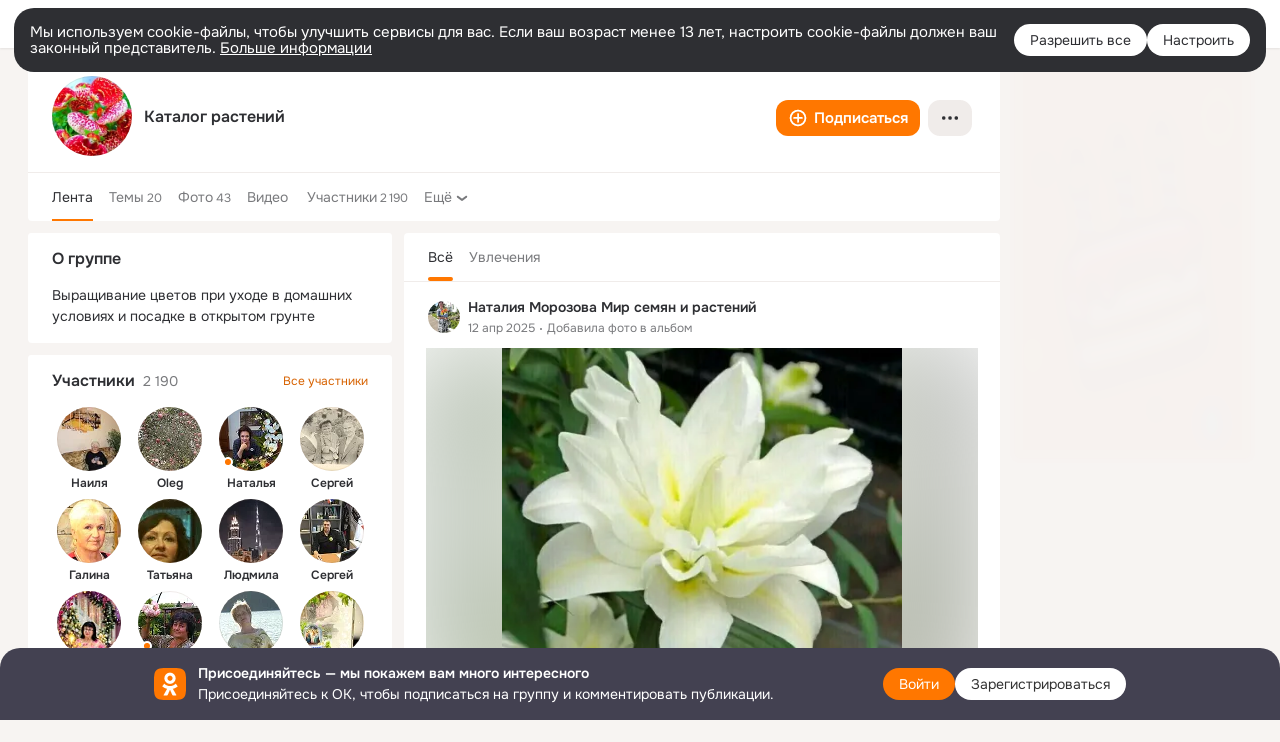

--- FILE ---
content_type: text/html;charset=UTF-8
request_url: https://ok.ru/chvetochki
body_size: 48402
content:
<!DOCTYPE html>
<html class="user webkit mac-chrome nottouch small-toolbar mail-ext-toolbar-disabled __ui-theme_colors-update __ui-theme_enabled __ui-theme_light __is-layout-v1 __optimize-mobile-inp" prefix="og: http://ogp.me/ns# video: http://ogp.me/ns/video# ya: http://webmaster.yandex.ru/vocabularies/" lang="ru" data-initial-state-id="anonymGroup" data-use-hook-activator="1" data-stat-id="0e505b1b-0f9e-4746-a1bb-0f3e53a67f5a" data-client-state="ms:0;dcss:0;mpv2:1;dz:0" data-network-errors=""><head><!-- META START --><meta http-equiv="Content-Type" content="text/html; charset=UTF-8"></meta><meta http-equiv="X-UA-Compatible" content="IE=edge"></meta><title>Каталог растений | Группа на OK.ru | Вступай, читай, общайся в Одноклассниках!</title><meta http-equiv="Cache-Control" content="no-cache"></meta><meta http-equiv="Pragma" content="no-cache"></meta><meta http-equiv="Expires" content="Mon, 26 Jul 1997 05:00:00 GMT"></meta><meta name="referrer" content="origin"></meta><meta name="referrer" content="no-referrer-when-downgrade"></meta><meta name="viewport" content="width=1024"></meta><meta name="skype_toolbar" content="skype_toolbar_parser_compatible"></meta><meta name="title" content="Каталог растений | Группа на OK.ru | Вступай, читай, общайся в Одноклассниках!"></meta><meta name="description" content="Группа Каталог растений в Одноклассниках. Выращивание цветов при уходе в домашних условиях и посадке в открытом грунте"></meta><link rel="canonical" href="https://ok.ru/group/53023236882617"></link><meta name="application-name" content="OK.RU"></meta><link type="application/atom+xml" rel="alternate" href="https://ok.ru/atom-feed/hobby"></link><link type="application/atom+xml" rel="alternate" href="https://ok.ru/atom-feed/collection"></link><link media="only screen and (max-width: 768px)" rel="alternate" href="https://m.ok.ru/group/53023236882617"></link><link rel="image_src" href="https://i.okcdn.ru/i?r=[base64]"></link><meta property="og:title" content="Каталог растений | Группа на OK.ru | Вступай, читай, общайся в Одноклассниках!"></meta><meta property="og:description" content="Группа Каталог растений в Одноклассниках. Выращивание цветов при уходе в домашних условиях и посадке в открытом грунте"></meta><meta property="og:url" content="https://ok.ru/group/53023236882617"></meta><meta property="og:site_name" content="OK.RU"></meta><meta property="og:type" content="organization"></meta><meta property="og:image" content="https://i.okcdn.ru/i?r=[base64]"></meta><meta property="og:image:url" content="http://i.okcdn.ru/i?r=[base64]"></meta><meta property="og:image:secure_url" content="https://i.okcdn.ru/i?r=[base64]"></meta><meta name="robots" content="noindex, nofollow"></meta><!-- META END --><script>try { top.location.toString(); if (top != self) { throw new Error(''); } } catch (e) { top.location = location; }</script><script>if(navigator.sendBeacon){ var data = "a=" +JSON.stringify({ startupData: { headBeacon:1 } }) + "&statId=0e505b1b-0f9e-4746-a1bb-0f3e53a67f5a"; var headers = { type: 'application/x-www-form-urlencoded' }; var blob = new Blob([data], headers); navigator.sendBeacon('/gwtlog', blob); }</script><script>var swPath = "/app.js";</script><script>if ('serviceWorker' in navigator) { window.addEventListener('load', function(){ navigator.serviceWorker.register(swPath); }); }</script><script>(function(w,d,s,l,i){w[l]=w[l]||[];w[l].push({'gtm.start': new Date().getTime(),event:'gtm.js'});var f=d.getElementsByTagName(s)[0], j=d.createElement(s),dl=l!='dataLayer'?'&l='+l:'';j.async=true;j.src= 'https://www.googletagmanager.com/gtm.js?id='+i+dl;f.parentNode.insertBefore(j,f); })(window,document,'script','dataLayer','GTM-WFHQQ63');</script><link fetchpriority="HIGH" as="image" rel="preload" href="https://i.okcdn.ru/i?r=[base64]"></link><style type="text/css">.hookData { display: none; position: absolute; left: -9999px; }</style><script type="text/javascript">var OK = OK || {}; OK.startupData = OK.startupData || {}; OK.startupData['okHeadStart'] = window.performance.now();</script><link href="//st-ok.cdn-vk.ru/res/css/ncore_dqczfhlr.css" type="text/css" rel="stylesheet" id="lightCoreCss"><link href="//st-ok.cdn-vk.ru/res/css/colors_gzct653y.css" type="text/css" rel="stylesheet"><link href="//st-ok.cdn-vk.ru/res/css/colors.dark_byb9hya0.css" type="text/css" rel="stylesheet"><link href="//st-ok.cdn-vk.ru/res/css/nmain_full_gsbx0k4e.css" type="text/css" rel="stylesheet" id="lightMainCss"><link href="//st-ok.cdn-vk.ru/res/css/nb_brma06lf.css" type="text/css" rel="stylesheet" id="nbCss"><link href="//st-ok.cdn-vk.ru/res/css/nmain_postponed_ms76qry3.css" type="text/css" rel="stylesheet"><link href="//st-ok.cdn-vk.ru/res/css/ncore_postponed_hmjq8l4u.css" type="text/css" rel="stylesheet">
<link href="//i.okcdn.ru" rel="preconnect" crossorigin>
<link href="//dp.okcdn.ru" rel="preconnect" crossorigin>
<link href="//pimg.okcdn.ru" rel="preconnect" crossorigin>
<link href="//st.okcdn.ru" rel="preconnect" crossorigin>
<link href="//i.mycdn.me" rel="preconnect" crossorigin>
<link href="//dp.mycdn.me" rel="preconnect" crossorigin>
<link href="//pimg.mycdn.me" rel="preconnect" crossorigin>
<link href="//st.mycdn.me" rel="preconnect" crossorigin><link href="//st-ok.cdn-vk.ru/res/css/layout_crwoxexq.css" type="text/css" rel="stylesheet"><link id="css-hacks" type="text/css" href="https://st.okcdn.ru/static/css-hacks/1-0-290/overrides-d7mth5go.css" rel="stylesheet" /><link sizes="16x16" rel="shortcut icon" id="favicon" href="/favicon.ico" type="image/x-icon"></link><link rel="icon" href="/favicon.svg" type="image/svg+xml"></link><link sizes="16x16" rel="icon" href="/res/i/logo_ok_16-r23.png" type="image/png"></link><link sizes="32x32" rel="icon" href="/res/i/logo_ok_32-r23.png" type="image/png"></link><link sizes="42x42" rel="icon" href="/res/i/logo_ok_42-r23.png" type="image/png"></link><link rel="apple-touch-icon" href="/res/i/apple-touch-icon_180-r.png"></link><script type="text/javascript">OK.startupData['odklCssGo'] = window.performance.now() - OK.startupData['okHeadStart'];</script><script src="/res/js/cdnFailover_4CP7LGRS.js"></script><script>OK.initCdnFailover({"mainCdn":"https://st-ok.cdn-vk.ru/","fallbackCdn":"//st.okcdn.ru/","responseThreshold":5,"cookieName":"fbCdn","cookieVersion":1,"maxCookieAge":"86400","autoRefresh":true,"logType":["DETECT","SWITCH_TO_FALLBACK"],"ignorePaths":[]}, '0e505b1b-0f9e-4746-a1bb-0f3e53a67f5a');</script><script type="text/javascript">var pageCtx={0:0,regJsSrc:"res/js/scriptReg_n9opvjtd.js",giftsJsSrc:"res/js/scriptGifts_lq4o6kpi.js",textareaJsSrc:"res/js/textarea_coic2mq7.js",photoUploaderJsSrc:"res/js/photoUploader_ncxx4nwz.js",abstractHooksSrc:"res/js/abstractHooks_dnvxknvg.js",bottomJsSrc:"res/js/scriptBottom_h4t6y3sm.js",promoAppJsSrc:"res/js/scriptPromoApp_bigrfbkd.js",appEditJsSrc:"res/js/scriptAppEditForm_hplvycpm.js",cdnNodeSrc:"static/cdn/cdn.js?timestamp=1769087617947",gwtHash:"e9319a77T1768987183177",isAnonym:true,path:"/chvetochki",state:"st.cmd=anonymGroup&amp;st.groupId=53023236882617",staticResourceUrl:"//st-ok.cdn-vk.ru/",youlaApps:"youla,youla_test,sport2018,youla_stage,pandao,masters,get-ok-back-in-games"};</script>
<script src="//st-ok.cdn-vk.ru/res/js/require-2.1.11_kyyqpj4q.js"></script><script src="//st-ok.cdn-vk.ru/res/js/tracerPlaceholder_chnrkzcc.js"></script><script crossorigin="" onload="this.setAttribute('data-loaded', 'true')" src="//st-ok.cdn-vk.ru/res/js/polyfillsModern_mx8ooaq7.js" id="polyfills-modern-script" type="module"></script><script nomodule="" onload="this.setAttribute('data-loaded', 'true')" src="//st-ok.cdn-vk.ru/res/js/polyfills_cknco4yg.js" id="polyfills-script"></script><script src="//st-ok.cdn-vk.ru/res/js/classic_huf3w47m.js"></script><script>(function(m,e,t,r,i,k,a) { m[i]=m[i] || function() { (m[i].a = m[i].a || []).push(arguments); }; m[i].l = 1 * new Date(); k = e.createElement(t), a = e.getElementsByTagName(t)[0], k.async = 1, k.id = "metrica-script"; k.src = r, a.parentNode.insertBefore(k,a); })(window, document, "script", "https://mc.yandex.ru/metrika/tag.js", "ym"); window.ymCounterId = 87663567; ym("87663567", "init", { clickmap: true, trackLinks: true, accurateTrackBounce: true });</script><noscript><div><img src="https://mc.yandex.ru/watch/87663567" alt="" style="position:absolute; left:-9999px;"></div></noscript><script>(function (d, w, id) { if (d.getElementById(id)) return; var ts = d.createElement("script"); ts.type = "text/javascript"; ts.async = true; ts.id = id; ts.src = "https://top-fwz1.mail.ru/js/code.js"; var f = function () { var s = d.getElementsByTagName("script")[0]; s.parentNode.insertBefore(ts, s); }; if (w.opera == "[object Opera]") { d.addEventListener("DOMContentLoaded", f, false); } else { f(); } })(document, window, "tmr-code"); window._tmrCounterId = 87663567; var _tmr = window._tmr || (window._tmr = []);</script><noscript><div><img src="https://top-fwz1.mail.ru/counter?id=87663567;js=na" alt="Top.Mail.Ru" style="position:absolute;left:-9999px;"></div></noscript><link fetchpriority="AUTO" rel="stylesheet" href="//st-ok.cdn-vk.ru/res/react/components_cb329a77.css" type="text/css"></link><link fetchpriority="AUTO" rel="stylesheet" href="//st-ok.cdn-vk.ru/res/react/layers_layer-arrow-button_6f20a833.css" type="text/css"></link><link fetchpriority="AUTO" rel="stylesheet" href="//st-ok.cdn-vk.ru/res/react/layers_layer-close-button_bcd28378.css" type="text/css"></link><link fetchpriority="AUTO" rel="stylesheet" href="//st-ok.cdn-vk.ru/res/react/search_toolbar-search_885abbab.css" type="text/css"></link><link fetchpriority="AUTO" rel="stylesheet" href="//st-ok.cdn-vk.ru/res/react/layers_layer-loader_7b30f27c.css" type="text/css"></link><link fetchpriority="AUTO" rel="stylesheet" href="//st-ok.cdn-vk.ru/res/react/auth-login_auth-login-popup_78535c44.css" type="text/css"></link><link fetchpriority="AUTO" rel="stylesheet" href="//st-ok.cdn-vk.ru/res/react/auth-login_auth-login-banner_c47c58fd.css" type="text/css"></link><link fetchpriority="AUTO" as="script" rel="preload" href="//st-ok.cdn-vk.ru/res/js/screens_hv6rcwzj.js"></link><link fetchpriority="AUTO" as="script" rel="preload" href="//st-ok.cdn-vk.ru/res/js/vanilla_i4ia9ln0.js"></link><link fetchpriority="AUTO" as="script" rel="preload" href="//st-ok.cdn-vk.ru/res/js/StatLogger_muj86wqu.js"></link><link fetchpriority="AUTO" as="script" rel="preload" href="//st-ok.cdn-vk.ru/res/js/storage_mfz9olal.js"></link><link fetchpriority="AUTO" as="script" rel="preload" href="//st-ok.cdn-vk.ru/res/js/NewsFetchCoordinator_k5efdfyr.js"></link><link fetchpriority="AUTO" as="script" rel="preload" href="//st-ok.cdn-vk.ru/res/js/HookActivator_f36d65yb.js"></link><link fetchpriority="AUTO" as="script" rel="preload" href="//st-ok.cdn-vk.ru/res/js/GwtExperimentsCfg_g93c6dn5.js"></link><link fetchpriority="AUTO" as="script" rel="preload" href="//st-ok.cdn-vk.ru/res/js/GwtConfig_i86bns5w.js"></link><link fetchpriority="AUTO" as="script" rel="preload" href="//st-ok.cdn-vk.ru/res/js/PackageRegistry_klpu9ibn.js"></link><link fetchpriority="AUTO" as="script" rel="preload" href="//st-ok.cdn-vk.ru/res/js/AjaxNavigationLog_oxmn9133.js"></link><link fetchpriority="AUTO" as="script" rel="preload" href="//st-ok.cdn-vk.ru/res/js/stringUtils_o0ehtgie.js"></link><link fetchpriority="AUTO" as="script" rel="preload" href="//st-ok.cdn-vk.ru/res/js/dateTimeUtils_h6d11sjo.js"></link><link fetchpriority="AUTO" as="script" rel="preload" href="//st-ok.cdn-vk.ru/res/js/pts_n020lgvf.js"></link><link fetchpriority="AUTO" as="script" rel="preload" href="//st-ok.cdn-vk.ru/res/js/cookie_n3q7bswl.js"></link><link fetchpriority="AUTO" as="script" rel="preload" href="//st-ok.cdn-vk.ru/res/js/environment_n9tcq4ka.js"></link><script type="text/javascript">window.inline_resources = {};
window.inline_resources.pms={};
window.inline_resources.pms['tracerConfiguration']={"data":"{\"diffHtmlMaxShowedLengthPart\":300,\"isOutputReactDiffHtmlToConsoleEnabled\":false,\"diffHtmlViewedPart\":0.3,\"logHTMLErrorsComponentList\":[\"image-layer\",\"auth-login-banner\",\"fixed-promo-banner\",\"video-upload-block\",\"video-search-result\",\"video-navigation-block\",\"video-search-input\",\"recommendations-block\",\"groups-join-component\",\"group-author\",\"portal-search\",\"anonym-content-search\",\"toolbar-search\",\"anonym-main-menu\",\"anonym-user-head\",\"anonym-user-root\",\"alternative-content-block\",\"ads-manager-table\",\"posting-form-dropdown\",\"layer-close-button\",\"photo-settings\",\"layer-arrow-button\",\"hybrid-feed-filter\",\"today-page\"]}","$Hash$":"1271023923"};
window.inline_resources.pms['accessibilityConfiguration']={"data":"{\"isA11yHeadingEnabled\":true,\"isElementsSemanticOrderEnabled\":true,\"isTextInLabelForSearchInputsEnabled\":true,\"isInvisibleHeadingEnabled\":true,\"isRoleOnButtonEnabled\":true,\"isAriaLabelOnInteractiveElementsEnabled\":true,\"areAccessibleModalsEnabled\":true,\"areAccessibleTabMenusEnabled\":true,\"isRoleOnIconEnabled\":true,\"areAccessibleDropDownMenusEnabled\":true,\"isAccessibleToolbarEnabled\":true,\"areSemanticTagsWithRolesEnabled\":true}","$Hash$":"82605169"};
window.inline_resources.pms['layoutConfiguration']={"data":"{\"iconsInRightColumnDisabled\":true,\"isRedesignCommonComponent\":true,\"isRedesignLoader\":true}","$Hash$":"1129174152"};
window.inline_resources.pms['loginPopupConfig']={"data":"{\"isEnabled\":true,\"isAuthPopupRedesign2023\":true,\"getSupportLink\":\"/dk?cmd=PopLayer\\u0026st.layer.cmd=PopLayerHelpFeedback\\u0026st.layer.categorynew=UNKNOWN\\u0026st.layer.subcategory=UNKNOWN\\u0026st.layer.origin=LOGIN\",\"isSocialButtonTooltipEnabled\":false,\"vkidAppId\":\"7525058\",\"getPopupTextByAction\":{\"Hobby_Complain\":\"intent-hobby-complain\",\"Hobby_Subscribe\":\"intent-hobby-subscribe\",\"Group_Likes\":\"intent-group-likes\",\"Video_Reshares\":\"intent-video-reshares\",\"User_Report\":\"intent-user-report\",\"Discovery_LoadMore\":\"intent-discovery-load-more\",\"User_EnterGroup\":\"intent-user-enter-group\",\"Reaction\":\"intent-reaction\",\"User_Subscribers\":\"intent-user-subscribers\",\"User_Gifts\":\"intent-user-gifts\",\"Video_More\":\"intent-video-more\",\"Hobby_Share\":\"intent-hobby-share\",\"Video_Upload\":\"intent-video-upload\",\"Group_Comment\":\"intent-group-comment\",\"Music_Comment\":\"intent-music-comment\",\"User_Adverts\":\"intent_user_adverts\",\"Group_Report\":\"intent-group-report\",\"Group_Reshare\":\"intent-group-reshare\",\"User_Videos\":\"intent-user-videos\",\"User_Profile\":\"intent-user-profile\",\"Video_Comments\":\"intent-video-comments\",\"Gifts_Choose\":\"intent-gifts-choose\",\"User_Subscribe\":\"intent-user-subscribe\",\"Group_Enter\":\"intent-group-enter\",\"Group_Like\":\"intent-group-like\",\"Video_Likes\":\"intent-video-likes\",\"ContentSearch_Survey\":\"intent-content-search-survey\",\"Hobby_AddQAPost\":\"intent-hobby-add-qa-post\",\"Video_Report\":\"intent-video-report\",\"User_Write\":\"intent-user-write\",\"Discussion_Like\":\"intent-discussion-like\",\"Games_Play\":\"intent-game-play\",\"User_Friends\":\"intent-user-friends\",\"Group_Reshares_Count\":\"intent-group-reshares-count\",\"User_Comment\":\"intent-user-comment\",\"User_Statuses\":\"intent-user-statuses\",\"Gifts_Send\":\"intent-gifts-send\",\"Music_Play\":\"intent-music-play\",\"User_Subscriptions\":\"intent-user-subscriptions\",\"User_Add\":\"intent-user-add\",\"Hobby_Bookmark\":\"intent-hobby-bookmark\",\"Hobby_AddPost\":\"intent-hobby-add-post\",\"Video_StartOnline\":\"intent-video-start-online\",\"Video_Save\":\"intent-video-save\",\"User_SeeMusic\":\"intent-user-see-music\",\"User_PlayMusic\":\"intent-user-play-music\",\"User_SeeGroups\":\"intent-user-see-groups\",\"Video_Comment\":\"intent-video-comment\",\"Default\":\"intent-common\",\"User_Feed\":\"intent-user-feed\",\"User_Apps\":\"intent-user-apps\",\"User_SendGift\":\"intent-user-send-gift\",\"User_SendMoney\":\"intent-user-send-money\",\"ContentSearch_PlayMusic\":\"intent-content-search-play-music\",\"Group_Links\":\"intent-group-links\",\"User_Photos\":\"intent-user-photos\",\"Hobby_Like\":\"intent-hobby-like\"},\"isQrCodeLoginEnabled\":true,\"getQrCodeRequestInterval\":1000,\"checkTimeout\":\"3000000\",\"isSequentialLoginEnabled\":false,\"wrongPasswordLimit\":3,\"getSupportLinkVkConnect\":\"/dk?cmd=PopLayer\\u0026st.layer.cmd=PopLayerHelpFeedback\\u0026st.layer.dCategory=on\\u0026st.layer.dProblem=on\\u0026st.layer.hCategory=off\\u0026st.layer.categorynew=LOGIN\\u0026st.layer.recrtype=password\\u0026st.layer.anonymForm=on\\u0026st.layer.categoryValue=UNKNOWN\\u0026st.layer.subcategory=VKCONNECT\\u0026st.layer.origin=CONFLICT_VKCONNECT\\u0026st.layer.dSubject=on\\u0026st.layer.hSubject=off\",\"useFormForProfile\":true,\"useFormForProfileAjax\":false,\"clickRepeatsEnabled\":true,\"isVkidLogopassEnabled\":true,\"isVkidHeadsEnabled\":false,\"isVkIdRegistrationEnabled\":false,\"getAuthLocationPrefixByStateIdMap\":{\"anonymMusicAlbum\":\"anonym.sign_in\",\"anonymAppsShowcaseHD\":\"anonym.sign_in\",\"anonymHobbyQuestions\":\"anonym.sign_in\",\"anonymFriendStatuses\":\"anonym.sign_in\",\"anonymFriendPhotos\":\"anonym.sign_in\",\"anonymHobbySearch\":\"anonym.sign_in\",\"anonymFriendProfile\":\"anonym.sign_in\",\"anonymGroupVideoAll\":\"anonym.sign_in\",\"anonymGroupAlbums\":\"anonym.sign_in\",\"anonymMain\":\"home\",\"anonymFriendSubscribers\":\"anonym.sign_in\",\"anonymSearchResult\":\"anonym.sign_in\",\"discoveryAnonim\":\"anonym.sign_in\",\"anonymContentSearch\":\"anonym.sign_in\",\"anonymGroupPhotos\":\"anonym.sign_in\",\"anonymGroupForum\":\"anonym.sign_in\",\"anonymHobbyArticles\":\"anonym.sign_in\",\"anonymGroup\":\"anonym.sign_in\",\"anonymHobbyEvents\":\"anonym.sign_in\",\"anonymMusicArtist\":\"anonym.sign_in\",\"anonymHobbyMainPopular\":\"anonym.sign_in\",\"anonymUserFriendVideo\":\"anonym.sign_in\",\"anonymFriendAltGroup\":\"anonym.sign_in\",\"anonymMusicCollection\":\"anonym.sign_in\",\"anonymHobby\":\"anonym.sign_in\",\"anonymGroupCatalog\":\"anonym.sign_in\",\"anonymAppMain\":\"anonym.sign_in\",\"anonymFriendAdverts\":\"anonym.sign_in\",\"anonymVideo\":\"anonym.sign_in\",\"anonymFriendFriend\":\"anonym.sign_in\",\"anonymGiftsCatalog\":\"anonym.sign_in\",\"anonymFriendRestricted\":\"anonym.sign_in\",\"anonymFriendMusic\":\"anonym.sign_in\",\"anonymMusicTrack\":\"anonym.sign_in\",\"anonymHobbyOriginalTutorials\":\"anonym.sign_in\",\"anonymFriendSubscriptions\":\"anonym.sign_in\",\"anonymGroupMembers\":\"anonym.sign_in\",\"anonymHobbyTutorials\":\"anonym.sign_in\",\"anonymFriendMain\":\"anonym.sign_in\"},\"getAuthLocationPostfixByFormContentTypeMap\":{\"LOGIN_FORM\":\"login_form\",\"USER_LIST_REMOVE_DIALOG\":\"user_list.remove_dialog\",\"LOGIN_FORM_GAMES\":\"login_form.games\",\"LOGIN_FORM_VIDEOCALLS\":\"login_form.videocalls\",\"CLIENT_LOGIN_FORM\":\"client_login_form\",\"CLIENT_LOGIN_FORM_REACT\":\"client_login_form_react\",\"LOGIN_FORM_VIDEO\":\"login_form.video\",\"LOGIN_FORM_GIFTS\":\"login_form.gifts\",\"LOGIN_FORM_HOBBY\":\"login_form.hobby\",\"LOGIN_FORM_USERS_SEARCH\":\"login_form.users_search\",\"SOC_LOGIN_FORM\":\"soc_login_form\",\"OFFER_BIND_PROFILE\":\"offer_bind_profile\",\"LOGIN_FORM_MUSIC\":\"login_form.music\",\"CALL_TO_ACTION\":\"cta\",\"LOGIN_FORM_BUSINESSMANAGER\":\"login_form.businessmanager\",\"LOGIN_FORM_FRIEND\":\"login_form.friend\",\"USER_LIST\":\"user_list\",\"LOGIN_FORM_CONTENT_SEARCH\":\"login_form.content_search\",\"LOGIN_FORM_APPS\":\"login_form.apps\",\"CHOOSE_USER_VKC\":\"choose_user_vkc\",\"LOGIN_FORM_OFFER_RESTORE_DIALOG\":\"login_form.offer_restore_dialog\",\"QR_CODE\":\"qr_code\",\"LOGIN_FORM_GROUP\":\"login_form.group\",\"CHOOSE_USER_VKC_REVOKE_NUMBER_DIALOG\":\"choose_user_vkc.revoke_number_dialog\",\"LOGIN_FORM_HELPFAQ\":\"login_form.helpfaq\"},\"isBlockFormSubmitUntilLoaded\":false,\"isScriptForHandleEventsBeforeReact\":true,\"isShowAsSecondLineInSocialWidget\":true,\"isLoginFormContrastRedesign\":false,\"logSavedUsersCount\":true}","$Hash$":"1294756048"};
window.inline_resources.pms['testId']={"data":"{\"enabled\":true}","$Hash$":"1694064573"};
window.inline_resources.pts={};
window.inline_resources.pts['accessibility.ui']={"$Hash$":"3845554910464","spin.status":"Загрузка..."};
window.inline_resources.pts['media-layer-close']={"$Hash$":"3845588268544","close":"Закрыть"};
window.inline_resources.pts['media-layer-arrows']={"forward-video":"Следующее видео","$Hash$":"3845638716416","back-video":"Предыдущее видео","back":"Предыдущая публикация","forward":"Следующая публикация"};
window.inline_resources.pts['accessibility']={"user-config-email-phone-used":"Подтверждение профиля","heading.leftColumn.userPage":"Информация о профиле","heading.switchFeed":"Рекомендации","user-skills-settings":"Бизнес-профиль","link_to_feed":"Перейти к посту","test_item":"Тестовое слово","user-profile-settings-mrb":"Публичность","aria.label.button.shared_album_view":"Просмотрели","business-profile-merchant-registration-application":"Прием платежей в ОК","heading.additionalFeatures":"Дополнительные возможности","aria.label.button.pin":"Вас отметили","aria.label.button.close":"Закрыть","aria.label.photoCard.link":"Фото","aria.label.open.mediatopic.link":"Открыть топик","aria.label.open":"Открыть","heading.photos":"Ваши фото","heading.modal":"Модальное окно","video.nextBanner":"Следующий баннер","heading.myfriends":"Ваши друзья","aria.label.feed.image.open":"Открыть картинку","group-tags":"Ключевые слова","my-friends":"Мои друзья","middle_column_menu":"Меню в средней колонке","portal":"По порталу","heading.filter":"Фильтр","user-config-password-enter-phone":"Подтверждение профиля","heading.mainFeed":"Основная лента","aria.label.button.remove.story":"Удалить элемент истории","heading.breadcrumbs":"Навигационная цепочка","aria.label.open.photo.link":"Открыть фотографию","user-location-history":"История посещений","user-config-email-enter-code":"Подтверждение профиля","all-subscriptions":"Подписки пользователя [owner]","altCloseImage":"Закрыть","ui.spin.status":"Загрузка...","progressbar_photo":"Статус загрузки фото","aria.label.clear_field":"Очистить поле","user-config-password-enter-code":"Подтверждение профиля","biz-apps-all":"Все приложения ","heading.gifts":"Подарки","aria.label.component.reactions.like":"Поставить класс","go_to_profile":"Перейти в запомненный профиль","user-config-email-enter-email-code":"Подтверждение профиля","video.scrollTop":"К верху страницы","aria.label.button.comment_like":"Оценили комментарий","all-friends":"Друзья пользователя [owner]","aria.label.button.dailyphoto_view":"Просмотрели","remove_remembered_profile":"Удалить профиль из запомненных","user-config-password-phone-used":"Подтверждение профиля","aria.label.online.status.mobile":"Онлайн с телефона","aria.label.button.comment_like_on_behalf_of_group":"Оценили комментарий","aria.label.album.link":"Открыть альбом","user-config-password-revoke-phone":"Подтверждение профиля","movie_duration":"Продолжительность видео","aria.label.button.comment_group_mention":"Упомянули","aria.label.component.reactions.unlike":"Снять класс","heading.rightColumn":"Правая колонка","anonym_header_logo_link":"На страницу авторизации","aria.label.button.challenge_join":"Присоединились","attach":"Прикрепить","close":"Закрыть","user-photo":"Мои фото","aria.label.button.dailyphoto_vote":"Проголосовали","top_menu":"Верхнее меню","user-notifications-config":"Уведомления и оповещения","heading.aside":"Левая колонка","anonym_footer_menu":"Меню в подвале сайта со списком сервисов","user-config-oauth-mrb":"Сторонние приложения","user-groups":"Мои группы","photo-count":"Одно фото из [count]","heading.leftColumn":"Левая колонка","alt-photo":"Фото","main-feed":"Лента","progressbar_main":"Статус загрузки страницы","user-gifts-settings":"Подарки и платные функции","hide":"Скрыть блок","aria.label.movieCardRedesigned.link":"Смотреть","discovery":"Рекомендации","heading.menu":"Меню","guests-page":"Гости","$Hash$":"3845723131648","turn-to-right":"Следующий элемент","app-showcase":"Игры","video.previousBanner":"Предыдущий баннер","link.open.marathon":"Открыть марафон","left_column_menu":"Меню в левой колонке с разделами","gifts-main":"Подарки","aria.label.button.comment_reshare":"Поделились комментарием","heading.postingForm":"Форма публикации","business-profile-merchant-registration-promotion":"Данные продавца","biz-apps-mine":"Мои приложения","aria.label.button.answer":"Ответили","send-comment":"Отправить комментарий","user-config-password":"Пароль","aria.label.searchLine.close":"Отменить","aria.label.button.show_password":"Посмотреть пароль","logo":"Лого","user-video-settings":"Видео","user-config-email-enter-email":"Подтверждение профиля","count-photos":"[item] фото из [count]","user-config-email-confirm-phone-enter":"Подтверждение профиля","user-photo-settings":"Фото","aria.label.button.poll":"Проголосовали","heading.additionalColumn":"Дополнительная колонка","heading.stub":"Заглушка","search-main":"Поиск","aria.label.button.subscription":"Подписались","payments-main":"Денежные переводы","heading.portlet":"Портлет","aria.label.button.reminder":"Напомнили","aria.label.button.qr_code_auth":"Войти по QR-коду","go_to_group_name":"Перейти в группу [groupName]","business-profile-settings":"Моя страничка","scrollTop":"Прокрутить вверх","aria.label.button.hide_password":"Скрыть пароль","aria.label.online.status.messenger":"Онлайн в мессенджере","heading.feed":"Фид","user-config-email-enter-phone":"Подтверждение профиля","choose-emoji":"Выбрать смайлик","discovery.join-group":"Присоединиться к группе","all-subscribers":"Подписчики пользователя [owner]","link.open.gift":"Сделать подарок","heading.feeds":"Лента постов","user-messages-new-settings":"Сообщения","heading.video":"Видео","aria.label.button.pin_group":"Группу отметили","heading.aboutUser":"Подробная информация о профиле","aria.label.button.pin_comment":"Комментарий закрепили","aria.label.button.sympathy":"Понравилось","aria.label.button.moderation":"Заблокирован модерацией","aria.label.button.comment":"Прокомментировали","aria.label.button.like":"Нравится","video.close":"Закрыть","blacklist-settings":"Черный список","turn-to-left":"Предыдущий элемент","video.banner":"Видеобаннер","aria.label.button.user_topic_views":"Просмотрели","ads-manager":"Рекламный кабинет","aria.label.button.reshare":"Поделились","user-config-email-revoke-phone":"Подтверждение профиля","aria.label.button.photowall_view":"Просмотрели","aria.label.online.status":"Онлайн","discovery.like-component":"Мне нравится","aria.label.onlineIcon":"Онлайн","user-config-mrb":"Основные настройки","aria.label.button.comment_mention":"Упомянули","aria.label.promoAvatarRightColumnPortlet.link":"Новая рамка","heading.portlet.FriendsPromoBannerPortlet":"Дополнительные возможности поиска друзей и включение функции «Невидимка»","biz-apps-main":"Приложения","link.open.game":"Открыть игру","discovery.dislike-component":"Мне не нравится","user-config-password-confirm-phone":"Подтверждение профиля","group-search-filter":"Поиск","video.autoplay":"Автовоспроизведение"};
window.inline_resources.pts['auth-login-banner']={"anonymGroupsMsg":"Присоединяйтесь к ОК, чтобы находить группы по вашим интересам.","$Hash$":"3845559212800","anonymGroupMsg":"Присоединяйтесь к ОК, чтобы подписаться на группу и комментировать публикации.","anonymUserProfileMsg":"Присоединяйтесь к ОК, чтобы посмотреть больше фото, видео и найти новых друзей.","title":"Присоединяйтесь — мы покажем вам много интересного","anonymUserSearchMsg":"Присоединяйтесь к ОК, чтобы посмотреть больше интересных публикаций и найти новых друзей.","anonymVideoMsg":"Присоединяйтесь к ОК, чтобы посмотреть больше интересных видео и найти новых друзей.","anonymGamesMsg":"Присоединяйтесь к ОК, чтобы попробовать новые игры.","enter":"Войти","anonymContentSearchMsg":"Присоединяйтесь к ОК, чтобы посмотреть больше интересных публикаций и найти новых друзей.","anonymGiftsMsg":"Присоединяйтесь к ОК, чтобы отправить открытку друзьям.","anonymMusicMsg":"Присоединяйтесь к ОК, чтобы послушать музыку и сохранить песни в своём профиле.","register":"Зарегистрироваться"};
window.inline_resources.pts['auth-login-popup']={"intent-group-like":"Чтобы поставить класс, войдите в ОК","button-enter-short":"Войти","intent-user-gifts":"Чтобы посмотреть подарки пользователя, войдите в ОК.","intent-video-likes":"Чтобы узнать, кто ставил классы, войдите в ОК.","intent-content-search-play-music":"Чтобы прослушать песню, войдите в ОК.","seq-login-button-continue":"Продолжить","login_or_reg":"или","qrcode.heading":"Вход по QR-коду","restore.description":"Кажется, что вы не можете ввести правильный телефон, почту или пароль. Хотите восстановить ваш аккаунт?","intent-music-comment":"Чтобы оставить комментарий, войдите в ОК.","captcha_empty":"Введите проверочный код","intent-video-comments":"Чтобы посмотреть комментарии, войдите в ОК.","phone-will-be-revoked":"Номер занят","intent-user-enter-group":"Чтобы вступить в эту группу, войдите в ОК.","qrcode.button.tooltip":"Войти по QR-коду","intent-user-videos":"Чтобы посмотреть видео этого пользователя, войдите в ОК.","intent-user-subscriptions":"Чтобы посмотреть подписки этого пользователя, войдите в ОК.","intent-group-comment":"Чтобы оставить комментарий, войдите в ОК.","intent-user-reshare":"Чтобы поделиться публикацией, войдите в ОК.","intent-user-play-music":"Чтобы прослушать песню, войдите в ОК.","seq-login-form-title-enter":"Вход в профиль ОК","intent-game-play":"Чтобы поиграть в эту игру, войдите в ОК.","intent-video-more":"Чтобы узнать больше о видео, войдите в ОК.","popup-title":"Вход в ОК","intent-user-friends":"Чтобы посмотреть друзей этого пользователя, войдите в ОК.","intent-user-report":"Чтобы пожаловаться на этого пользователя, войдите в ОК.","tab-bind-profile":"Привязать профиль","intent-video-bookmark":"Чтобы добавить видео в закладки, войдите в ОК.","label-login":"Телефон или адрес эл. почты","captcha_refresh":"Показать другой код","anonymWriteMessageToGroupLayerText":"Чтобы написать сообщение в эту группу, войдите в ОК.","agreement-link-label":"регламентом","intent-hobby-add-post":"Чтобы рассказать о своём увлечении, войдите в ОК","intent-content-search-survey":"Чтобы участвовать в опросе, войдите в ОК.","intent-video-upload":"Чтобы загрузить видео, войдите в ОК.","auth-login-popup.login_or_reg":"или","intent-video-start-online":"Чтобы запланировать трансляцию, войдите в ОК.","add-profile":"Добавить профиль","intent-hobby-subscribe":"Чтобы подписаться на этого автора, войдите в ОK","intent-hobby-bookmark":"Чтобы добавить в закладки, войдите в ОК","qrcode.article-aria-label":"Окно для авторизации по QR-коду","not-my-profile":"Нет, это не мой профиль","button.enter.to.profile":"Войти в профиль","intent-group-report":"Чтобы пожаловаться на эту группу, войдите в ОК.","intent-user-send-money":"Чтобы перевести деньги этому пользователю, войдите в ОК.","qrcode.img-alt":"Изображение QR-кода для сканирования","intent-user-profile":"Чтобы подробнее посмотреть профиль этого пользователя, войдите в ОК.","intent-user-write":"Чтобы написать сообщение этому пользователю, войдите в ОК.","profile-delete-desc":"Чтобы войти в профиль после удаления, потребуется ввести логин и пароль","add-user-title":"Добавить \u003Cbr\u003E профиль","tab-profiles-new":"Аккаунты","profile-delete-article-aria":"Окно подтверждения удаления сохраненного профиля","intent-user-subscribe":"Чтобы подписаться на этого пользователя, войдите в ОК.","intent-group-likes":"Чтобы узнать, кто ставил классы, войдите в ОК.","delete-profile":"Удалить из списка","intent-group-links":"Чтобы посмотреть все ссылки на группы, войдите в ОК.","forgot-password":"Не получается войти?","intent-user-comment":"Чтобы оставить комментарий, войдите в ОК.","login-with-footer":"Войти через","create-new-profile":"Создать новый профиль","intent-video-save":"Чтобы добавить видео в закладки, войдите в ОК.","intent-gifts-send":"Чтобы отправить открытку друзьям, войдите в ОК.","captcha_invalid":"Неверный проверочный код","intent-user-statuses":"Чтобы посмотреть ленту этого пользователя, войдите в ОК.","button.continue.login.process":"Продолжить","qrcode.open-camera":"Откройте камеру телефона и отсканируйте этот QR-код","intent-group-reshares":"Чтобы посмотреть, кто поделился, войдите в ОК","seq-login-button-enter":"Войти в профиль","return":"Вернуться","profiles-subtitle":"Чтобы войти, нажмите на фото или имя","register":"Зарегистрироваться","pp-link-label":"политикой конфиденциальности","intent-user-see-groups":"Чтобы посмотреть группы этого пользователя, войдите в ОК.","$Hash$":"3845804338688","phone-will-be-revoked-description":"Этот номер записан на другого пользователя OK. Если вы хотите перевести номер на себя, нажмите Подтвердить. ","intent-user-subscribers":"Чтобы посмотреть подписчиков этого пользователя, войдите в ОК.","header-landing-small-text":"Вход","error-message.unknown":"Что-то пошло не так. Попробуйте позже.","login_saved-fail":"Данные для входа устарели. Введите логин и пароль","intent-group-reshare":"Чтобы поделиться публикацией, войдите в ОК.","button-enter":"Войти в Одноклассники","intent-discussion-like":"Чтобы поставить класс на комментарий, войдите в ОК","wrong-password-text":"Кажется, что вы не можете ввести правильный логин или пароль","profiles-title":"Недавно входили с этого компьютера","revoke-phone":"Подтвердить","intent-group-reshares-count":"Чтобы посмотреть, кто поделился, войдите в ОК","intent_user_adverts":"Чтобы посмотреть все товары этого пользователя, войдите в ОК.","vk-bind-text":"Привязать профиль","intent-group-bookmark":"Чтобы добавить в закладки, войдите в ОК","intent-video-watch-later":"Чтобы смотреть отложенные видео, войдите в ОК.","my-profile-button":"Да, это мой профиль","intent-gifts-choose":"Чтобы выбрать открытку, войдите в ОК.","intent-video-skip-movie":"Чтобы убрать видео из рекомендаций, войдите в ОК.","qrcode.button":"Вход по QR-коду","intent-user-photos":"Чтобы посмотреть фотографии этого пользователя, войдите в ОК.","intent-video-reshares":"Чтобы посмотреть, с кем делились публикацией, войдите в ОК.","tab-enter":"Вход","intent-reaction":"Чтобы поставить реакцию, войдите в ОК","qrcode.go-link":"Перейдите по открывшейся ссылке","intent-music-play":"Чтобы послушать музыку, войдите в ОК.","vk-connection-already-binded":"Этот профиль уже связан с другим профилем ВКонтакте. Если вы считаете, что так быть не должно, обратитесь в Службу поддержки.","label-password":"Пароль","tab-profiles":"Список профилей","contact-owner-header-text":"Это ваш профиль?\nЕсли это ваш профиль, вы можете добавить его в VK ID.","intent-group-enter":"Чтобы вступить в эту группу, войдите в ОК.","intent-hobby-add-qa-post":"Чтобы задать вопрос, войдите в ОК","password_empty":"Введите пароль","can-not-enter":"Не получается войти?","qrcode.digest-aria-label":"Код для авторизации по QR-коду","intent-user-send-gift":"Чтобы отправить подарок этому пользователю, войдите в ОК.","apple-bind-notification-text":"Выберите профиль, в который вы хотите входить с помощью Apple ID, или создайте новый","support":"Служба поддержки","qrcode.button-text":"QR-код","user-avatar-add":"Другой профиль","apple-bind-notification-text-login":"Войдите в свой профиль, который вы хотите связать с Apple ID, или создайте новый","no-profile":"Нет профиля в Одноклассниках?","close-layer":"Закрыть","intent-user-add-seqlogin":"Чтобы подружиться с этим пользователем, войдите в\u0026nbsp;ОК","intent-hobby-like":"Чтобы поставить класс, войдите в ОК","profile-delete-header":"Удалить профиль из списка?","profiles-delete-subtitle":"Убрать этот профиль из быстрого доступа?","intent-user-feed":"Чтобы посмотреть все публикации этого пользователя, войдите в ОК.","seq-login-form-title-password":"Введите пароль","register-notice":"Нажимая «Зарегистрироваться», Вы соглашаетесь с [link] и [pplink]","intent-user-see-music":"Чтобы послушать музыку этого пользователя, войдите в ОК.","intent-video-comment":"Чтобы оставить комментарий, войдите в ОК.","intent-hobby-share":"Чтобы поделиться, войдите в ОК","intent-user-apps":"Чтобы посмотреть приложения пользователя, войдите в ОК.","profile-delete-button":"Удалить","restore.button":"Восстановить","label-captcha":"Проверочный код","intent-groups-enter":"Чтобы вступить в эту группу, войдите в ОК.","restore":"Восстановить профиль","tab-bind-profile-login":"Войдите в свой профиль, который вы хотите связать с Apple ID, или создайте новый","intent-common":"Чтобы сделать это, войдите в ОК.","label-social-enter":"Войти через соц. сети","user-avatar-add-new":"Войти в другой аккаунт","restore.heading":"Восстановить аккаунт?","seq-login-label-login-with":"Вход с помощью","intent-user-add":"Чтобы подружиться с этим пользователем, войдите в ОК.","intent-games-play":"Чтобы поиграть в эту игру, войдите в ОК.","qrcode.confirm-login":"Сверьте код авторизации с тем, что указан ниже и подтвердите вход","login_empty":"Введите логин, телефон или почту","intent-discovery-load-more":"Чтобы увидеть больше рекомендаций, войдите в ОК.","profile-delete-img-alt":"Аватар удаляемого сохраненного профиля","intent-video-report":"Чтобы пожаловаться на видео, войдите в ОК.","profiles-delete-title":"Убрать из быстрого доступа","profile-delete-cancel":"Отмена","intent-hobby-complain":"Чтобы пожаловаться на публикацию, войдите в ОК","errors-password-wrong-seqlogin":"Неверно указан логин и/или пароль"};
</script>
</head><body class="h-mod" data-cdn="true" data-module="LogClicks" data-uic="true" data-l="siteInteractionScreen,anonymGroup,outlanderscreen,anonymGroup,outlander,1,stateParams,{&quot;stateId&quot;:&quot;anonymGroup&quot;\,&quot;st-prm_groupId&quot;:&quot;53023236882617&quot;},siteInteraction,1,siteInteractionUid,A"><div class="h-mod" data-module="NavigationHandler"></div><toast-manager data-cfg="tracerConfiguration" data-css="components_cb329a77.css" data-require-modules="OK/ToastManagerEventBuses" data-startup-modules="vendors_96c0234e.js,core-client_a87c0cbd.js,components_71632cb5.js" server-rendering="true" data-bundle-name="toast-manager" class="h-mod toast-manager" data-attrs-types="{}" data-module="react-loader" data-react="toast-manager_51b3f8d0.js"><template style="display:none"></template><section aria-label="Notifications alt+T" tabindex="-1" aria-live="polite" aria-relevant="additions text" aria-atomic="false"></section></toast-manager><div class="h-mod" data-module="ToastManager"></div><bdui-events-adapter data-cfg="tracerConfiguration" data-css="components_cb329a77.css" data-require-modules="OK/BduiEventBuses" data-startup-modules="vendors_96c0234e.js,core-client_a87c0cbd.js,components_71632cb5.js" server-rendering="true" data-bundle-name="bdui-events-adapter" class="h-mod bdui-events-adapter" data-attrs-types="{}" data-module="react-loader" data-react="bdui-events-adapter_56c3c85.js"><template style="display:none"></template></bdui-events-adapter><noscript><iframe src="https://www.googletagmanager.com/ns.html?id=GTM-WFHQQ63" width="0" style="display:none;visibility:hidden" height="0"></iframe></noscript><div class="h-mod" data-module="css-loader" data-url="//st-ok.cdn-vk.ru/res/css/smiles_ltz7o0bl.css"></div><div id="__mf_stub" style="display:none;"></div><div id="__h5hOnly" style="display:none;"></div><div id="_html5audioTest" style="display:none;"></div><div id="__gwt__hd" style="display:none;"></div><div id="hook_Block_Require" class="hookBlock"><script>require.config({"paths":{"REACT/@dzen-sdk/ok-dzen-loader":"res/react/vendor/@dzen-sdk_ok-dzen-loader-1.17.1-amd","REACT/@emotion/is-prop-valid":"res/react/vendor/@emotion_is-prop-valid-1.4.0-amd","REACT/@emotion/memoize":"res/react/vendor/@emotion_memoize-0.9.0-amd","REACT/@ok/bdui-renderer":"res/react/vendor/@ok_bdui-renderer-1.4.0-amd","REACT/react/jsx-runtime":"res/react/vendor/react_jsx-runtime-18.2.0-amd","REACT/react":"res/react/vendor/react-18.2.0-amd","REACT/@ok/common/design-system":"res/react/vendor/@ok_common_design-system-10.7.0-amd","REACT/classnames":"res/react/vendor/classnames-2.5.1-amd","REACT/emoji-regex":"res/react/vendor/emoji-regex-10.3.0-amd","REACT/react-dom":"res/react/vendor/react-dom-18.2.0-amd","REACT/scheduler":"res/react/vendor/scheduler-0.23.2-amd","REACT/react-imask":"res/react/vendor/react-imask-7.6.1-amd","REACT/imask/esm":"res/react/vendor/imask_esm-7.6.1-amd","REACT/imask/esm/imask":"res/react/vendor/imask_esm_imask-7.6.1-amd","REACT/prop-types":"res/react/vendor/prop-types-15.8.1-amd","REACT/react-is":"res/react/vendor/react-is-16.13.1-amd","REACT/object-assign":"res/react/vendor/object-assign-4.1.1-amd","REACT/motion/react":"res/react/vendor/motion_react-12.23.24-amd","REACT/framer-motion":"res/react/vendor/framer-motion-12.23.25-amd","REACT/motion-utils":"res/react/vendor/motion-utils-12.23.6-amd","REACT/motion-dom":"res/react/vendor/motion-dom-12.23.23-amd","REACT/sonner":"res/react/vendor/sonner-2.0.1-amd","REACT/mobx":"res/react/vendor/mobx-4.15.7-amd","REACT/mobx-react":"res/react/vendor/mobx-react-6.3.1-amd","REACT/mobx-react-lite":"res/react/vendor/mobx-react-lite-2.2.2-amd","REACT/@ok/bdui-renderer/dist/bdui-renderer.css":"vendor/@ok_bdui-renderer_dist_bdui-renderer.css-1.4.0.css","REACT/@ok/bdui-renderer/dist/styles/mixins.styl":"res/react/vendor/@ok_bdui-renderer_dist_styles_mixins.styl-1.4.0-amd","REACT/@ok/common":"res/react/vendor/@ok_common-10.7.0-amd","REACT/@ok/common/components":"res/react/vendor/@ok_common_components-10.7.0-amd","REACT/@ok/common/modules":"res/react/vendor/@ok_common_modules-10.7.0-amd","REACT/@ok/common/components.web.css":"vendor/@ok_common_components.web.css-10.7.0.css","REACT/@ok/common/components.mob.css":"vendor/@ok_common_components.mob.css-10.7.0.css","REACT/@ok/common/core":"res/react/vendor/@ok_common_core-10.7.0-amd","REACT/@ok/common/hooks":"res/react/vendor/@ok_common_hooks-10.7.0-amd","REACT/@ok/common/models":"res/react/vendor/@ok_common_models-10.7.0-amd","REACT/@ok/common/utils":"res/react/vendor/@ok_common_utils-10.7.0-amd","REACT/@ok/common/interfaces":"res/react/vendor/@ok_common_interfaces-10.7.0-amd","REACT/@ok/common/design-system.web.css":"vendor/@ok_common_design-system.web.css-10.7.0.css","REACT/@ok/common/design-system.mob.css":"vendor/@ok_common_design-system.mob.css-10.7.0.css","REACT/@ok/common/worklets":"res/react/vendor/@ok_common_worklets-10.7.0-amd","REACT/@ok/common/silver-age-design-system":"res/react/vendor/@ok_common_silver-age-design-system-10.7.0-amd","REACT/@ok/common/silver-age-design-system.web.css":"vendor/@ok_common_silver-age-design-system.web.css-10.7.0.css","REACT/@ok/common/silver-age-design-system.mob.css":"vendor/@ok_common_silver-age-design-system.mob.css-10.7.0.css","REACT/@vk-ecosystem/sdk":"res/react/vendor/@vk-ecosystem_sdk-0.4.8-amd","REACT/crypto-js/enc-base64":"res/react/vendor/crypto-js_enc-base64-4.2.0-amd","REACT/crypto-js/sha256":"res/react/vendor/crypto-js_sha256-4.2.0-amd","REACT/@vk-ecosystem/skvoznoy-odkl":"res/react/vendor/@vk-ecosystem_skvoznoy-odkl-1.1.21-amd","REACT/@vkontakte/vkui":"res/react/vendor/@vkontakte_vkui-7.1.3-amd","REACT/@vkontakte/vkjs":"res/react/vendor/@vkontakte_vkjs-2.0.1-amd","REACT/clsx":"res/react/vendor/clsx-2.1.1-amd","REACT/@vkontakte/icons":"res/react/vendor/@vkontakte_icons-2.169.0-amd","REACT/date-fns":"res/react/vendor/date-fns-4.1.0-amd","REACT/@vkontakte/vkui-floating-ui/core":"res/react/vendor/@vkontakte_vkui-floating-ui_core-Y3JZXKU5-amd","REACT/date-fns/constants":"res/react/vendor/date-fns_constants-4.1.0-amd","REACT/@vkontakte/icons-sprite":"res/react/vendor/@vkontakte_icons-sprite-2.3.1-amd","REACT/@vkontakte/vkui-floating-ui/utils/dom":"res/react/vendor/@vkontakte_vkui-floating-ui_utils_dom-7D7HHSCJ-amd","REACT/@floating-ui/utils":"res/react/vendor/@floating-ui_utils-0.2.9-amd","REACT/@vkontakte/vkui-floating-ui/react-dom":"res/react/vendor/@vkontakte_vkui-floating-ui_react-dom-6JUIYBXQ-amd","REACT/@floating-ui/dom":"res/react/vendor/@floating-ui_dom-1.6.13-amd","REACT/@floating-ui/core":"res/react/vendor/@floating-ui_core-1.6.9-amd","REACT/@floating-ui/utils/dom":"res/react/vendor/@floating-ui_utils_dom-0.2.9-amd","REACT/@vkid/captcha":"res/react/vendor/@vkid_captcha-1.0.3-amd","REACT/@vk-ecosystem/skvoznoy-odkl/dist/index.css":"vendor/@vk-ecosystem_skvoznoy-odkl_dist_index.css-1.1.21.css","REACT/@vkontakte/vkui/dist/vkui.css":"vendor/@vkontakte_vkui_dist_vkui.css-7.1.3.css","REACT/@vkontakte/vkui/dist/components.css":"vendor/@vkontakte_vkui_dist_components.css-7.1.3.css","REACT/@vkontakte/vkui/dist/cssm":"res/react/vendor/@vkontakte_vkui_dist_cssm-7.1.3-amd","REACT/@vkontakte/vkui/dist/cssm/styles/themes.css":"vendor/@vkontakte_vkui_dist_cssm_styles_themes.css-7.1.3.css","REACT/annyang":"res/react/vendor/annyang-2.6.1-amd","REACT/array.prototype.fill":"res/react/vendor/array.prototype.fill-1.0.2-amd","REACT/classnames/index.js":"res/react/vendor/classnames_index.js-2.5.1-amd","REACT/classnames/bind":"res/react/vendor/classnames_bind-2.5.1-amd","REACT/classnames/bind.js":"res/react/vendor/classnames_bind.js-2.5.1-amd","REACT/classnames/dedupe":"res/react/vendor/classnames_dedupe-2.5.1-amd","REACT/classnames/dedupe.js":"res/react/vendor/classnames_dedupe.js-2.5.1-amd","REACT/core":"res/react/vendor/core-JMLW7IZ6-amd","REACT/react-dom/client":"res/react/vendor/react-dom_client-18.2.0-amd","REACT/diff":"res/react/vendor/diff-K2JRIP6Y-amd","REACT/motion":"res/react/vendor/motion-12.23.24-amd","REACT/framer-motion/dom":"res/react/vendor/framer-motion_dom-12.23.25-amd","REACT/motion/debug":"res/react/vendor/motion_debug-12.23.24-amd","REACT/framer-motion/debug":"res/react/vendor/framer-motion_debug-12.23.25-amd","REACT/motion/mini":"res/react/vendor/motion_mini-12.23.24-amd","REACT/framer-motion/dom/mini":"res/react/vendor/framer-motion_dom_mini-12.23.25-amd","REACT/motion/react-client":"res/react/vendor/motion_react-client-12.23.24-amd","REACT/framer-motion/client":"res/react/vendor/framer-motion_client-12.23.25-amd","REACT/motion/react-m":"res/react/vendor/motion_react-m-12.23.24-amd","REACT/framer-motion/m":"res/react/vendor/framer-motion_m-12.23.25-amd","REACT/motion/react-mini":"res/react/vendor/motion_react-mini-12.23.24-amd","REACT/framer-motion/mini":"res/react/vendor/framer-motion_mini-12.23.25-amd","REACT/party-js":"res/react/vendor/party-js-2.2.0-amd","REACT/react/jsx-dev-runtime":"res/react/vendor/react_jsx-dev-runtime-18.2.0-amd","REACT/react-dom/server":"res/react/vendor/react-dom_server-18.2.0-amd","REACT/react-dom/server.browser":"res/react/vendor/react-dom_server.browser-18.2.0-amd","REACT/react-dom/server.node":"res/react/vendor/react-dom_server.node-18.2.0-amd","REACT/react-dom/profiling":"res/react/vendor/react-dom_profiling-18.2.0-amd","REACT/react-dom/test-utils":"res/react/vendor/react-dom_test-utils-18.2.0-amd","REACT/resize-observer-polyfill":"res/react/vendor/resize-observer-polyfill-1.5.1-amd"}});</script><script src="//st-ok.cdn-vk.ru/res/js/require-conf-f9667bfe2aa2781b105e506a9216ee3e.js"></script><script>require.config({"enforceDefine":"false","waitSeconds":0,"map":{"*":{"PTS":"noext!/web-api/pts","OK/messages2/app":"MSG/bootstrap","OK/messages2/toolbar-button":"MSG/bootstrap","OK/messages2/layer":"MSG/bootstrap","OK/MSG/bootstrap":"MSG/bootstrap","OK/alf":"OK/alf2","OK/dailyphoto-model":"dailyphoto-model","OK/dailyphoto-slider":"dailyphoto-slider","OK/dailyphoto-archive":"dailyphoto-archive","OK/dailyphoto-reactions":"dailyphoto-reactions","OK/dailyphoto-autoplay":"dailyphoto-autoplay","OK/dailyphoto/dailyphoto-model":"dailyphoto-model","OK/dailyphoto/dailyphoto-slider":"dailyphoto-slider","OK/dailyphoto/dailyphoto-archive":"dailyphoto-archive","OK/dailyphoto/dailyphoto-reactions":"dailyphoto-reactions","OK/dailyphoto/dailyphoto-autoplay":"dailyphoto-autoplay","OK/dailyphoto/dailyphoto-avatar":"dailyphoto-avatar","OK/dailyphoto/dailyphoto-reshare":"dailyphoto-reshare","OK/adsManager/InputRange":"OK/InputRange","ok-video-player":"one-video-player"}},"paths":{"youtube":"https://www.youtube.com/iframe_api?noext","chromecast":"//st.okcdn.ru/static/hf/cast-sender-v1/cast_sender","adman":"//ad.mail.ru/static/admanhtml/rbadman-html5.min","candy":"//hls.goodgame.ru/candy/candy.min","okVideoPlayerUtils":"//st.okcdn.ru/static/MegaPlayer/10-12-1/okVideoPlayerUtils.min","OK/photowall":"//st.okcdn.ru/static/hf/2018-04-28/photowall","OK/utils/md5":"//st.okcdn.ru/res/js/app/utils/md5","b/messages2":"//st.okcdn.ru/static/messages/1-10-15/messages/bootstrap","b/messages2notifier":"//st.okcdn.ru/static/messages/1-10-15/messages/notifier","MSG":"//st.okcdn.ru/static/messages/res","MSG/bootstrap":"//st.okcdn.ru/static/messages/res/bootstrap-1-10-15","music":"//st.okcdn.ru/static/music","music/bootstrap":"//st.okcdn.ru/static/music/bootstrap.web-1-0-9-1757496654922","OK/MusicTrack":"//st.okcdn.ru/static/music/MusicTrack-12-05-2025-hf","quasi-state":"//st.okcdn.ru/static/dailyphoto/1-12-8/quasi-state/quasi-state","dailyphoto-model":"//st.okcdn.ru/static/dailyphoto/1-12-8/dailyphoto-model/dailyphoto-model","dailyphoto-layer":"//st.okcdn.ru/static/dailyphoto/1-12-8/dailyphoto-layer/dailyphoto-layer","dailyphoto-slider":"//st.okcdn.ru/static/dailyphoto/1-12-8/dailyphoto-slider/dailyphoto-slider","dailyphoto-archive":"//st.okcdn.ru/static/dailyphoto/1-12-8/dailyphoto-archive/dailyphoto-archive","dailyphoto-reactions":"//st.okcdn.ru/static/dailyphoto/1-12-8/dailyphoto-reactions/dailyphoto-reactions","dailyphoto-autoplay":"//st.okcdn.ru/static/dailyphoto/1-12-8/dailyphoto-autoplay/dailyphoto-autoplay","dailyphoto-avatar":"//st.okcdn.ru/static/dailyphoto/1-12-8/dailyphoto-avatar/dailyphoto-avatar","dailyphoto-reshare":"//st.okcdn.ru/static/dailyphoto/1-12-8/dailyphoto-reshare/dailyphoto-reshare","mrg/ads":"//r.mradx.net/img/2D/6DC085","one-video-player":"//st.okcdn.ru/static/one-video-player/0-3-34/one-video-player","OK/DzenLoaderV2":"//st.okcdn.ru/static/hf/2024-09-10-DzenLoaderV2/DzenLoaderV2","OK/react/ReactInitializer":"//st.okcdn.ru/res/js/ReactInitializer-obv7i3u8","OK/EventsCalendarScroll":"//st.okcdn.ru/static/music/res/assets/EventsCalendarScroll-DgWIcgIC"},"config":{"FileAPI":{"staticPath":"//st.okcdn.ru/static/fileapi/2-0-3n18/","imageOrientation":true},"OK/messages/MessagesLayer":{"tns":"//www.tns-counter.ru/V13a****odnoklassniki_ru/ru/UTF-8/tmsec=odnoklassniki_site/"},"OK/cookieBanner":{"expireDate":"Tue, 19 Jan 2038 03:14:07 UTC"},"okVideoPlayerUtils":{"noComscore":true},"OK/messages/MessagesToolbarButton":{"url":"wss://testproxy2.tamtam.chat/websocket"}},"shim":{"youtube":{"exports":"YT"},"chromecast":{"exports":"navigator"},"candy":{"exports":"Candy"},"mrg/ads":{"exports":"MRGtag"}},"bundles":{"b/messages2notifier":["OK/messages2/push"]}}); require.config({"config":{"OK/react-loader":{"retryRequireLoad":3,"alwaysUndefOnError":true}}});require.config({"map":{"*":{"OK/alf":"OK/alf2"}}});require.config({"map":{"*":{"OK/DzenLoader":"OK/DzenLoaderV2"}}});require.config({"map":{"*":{"PTS/messaging.client":"noext!/web-api/pts/messaging.client","PTS":"//st-ok-pts.cdn-vk.ru/web-api/pts"}}});</script><script>require.config({ baseUrl: '//st-ok.cdn-vk.ru/', config: { 'OK/react/ReactResourceResolver': { baseUrl: '//st-ok.cdn-vk.ru/res/react/', separatelyDeployedAppsBaseUrl: '//st-ok.cdn-vk.ru/', defaultAppVersion: 'latest', } } });</script><script>require(['OK/HookActivator'], function(HookActivator) { HookActivator.preActivate(HookActivator.Strategy.HIGHEST); });</script><script>requirejs.onError = function handleRequireError(eo) { 'use strict'; /** * глушим ошибку от библиотеки motion, которая вызывает в рантайме require * https://github.com/motiondivision/motion/issues/3126#issuecomment-2913756579 */ if (eo.message.includes("@emotion/is-prop-valid")) { return; } if (OK.fn.isDebug()) { console.error(eo); } else { OK.Tracer.error(eo); } /** * @param {Error} err */ function parse(err) { var /** @type {string} */ s = '\n', /** @type {RegExp} */ re = /(^|@)\S+\:\d+/, /* FIREFOX/SAFARI */ /** @type {RegExp} */ alt = /\s+at .*(\S+\:\d+|\(native\))/, /* CHROME/IE */ /** @type {string} */ res; if (err.stack.match(alt)) { /* Use alt */ re = alt; } res = err.stack .split(s) .filter(function (line) { return !!line.match(re); }) .join(s); return err + s + res; } var /** @type {Object} */ err = eo.originalError || eo, /** @type {Object} */ r = requirejs.s.contexts._, /** @type {string} */ clob = '', /** @type {string} */ info = '', /** @type {object} */ context = '', /** @type {string[]} */ deps = []; if (eo.requireMap) { context = r.registry[eo.requireMap.id]; deps = context.depMaps.map(function (item) { return item.id; }); info = (context.factory.name || 'anonymous') + ',[' + deps + ']'; /* Function code */ clob = 'Executing ' + context.factory + '\n'; } else { info = eo.requireType + ',[' + eo.requireModules + ']'; } if (err.stack) { clob += parse(err); } else { clob += err + '\n@' + info; } OK.logger.clob('rjs', clob, info, err.name); if (Array.isArray(eo.requireModules)) { eo.requireModules.forEach(function (path) { if (path.indexOf('/res/react') !== -1) { sendReactError(path); } }); } function sendReactError(reactPath) { var clob = 'message=' + err.message + '\n' + 'requireType=' + eo.requireType + '\n' + 'requireModules=' + eo.requireModules.toString() + '\n' + 'stack=' + err.stack; var tagName = reactPath.split('.')[0].split('_')[1]; if (!tagName) { tagName = reactPath; } OK.logger.clob('react-error', clob, tagName, 'react-module-error'); } };</script></div><div id="hook_Block_AppTracer" class="hookBlock"><script>require(['OK/TracerService'], function (module) { module.default.init({"crashToken":"R6AClvRIjAuEzTGz9KZiHE2e3MJRa6Y4vKsyjotnwsS0","buildNumber":"1.1.201","userStatId":"0e505b1b-0f9e-4746-a1bb-0f3e53a67f5a","environment":"prod","userId":"0","modules":["LOG","ERROR"],"ignoreErrors":["one-video-player","chrome-extension","ad.mail.ru"],"nonFatalErrors":["ok_ads_in_apps","https://yandex.ru/ads/system/context.js","Failed to register a ServiceWorker","Internal error","Requested device not found","The request is not allowed","NetworkError","network error","Failed to fetch","Load failed","Failed to load"]}); });</script></div><script>require(['OK/wld']);</script><div id="hook_Block_HeadCustomCss" class="hookBlock"><style type="text/css"></style><div class="h-mod" data-module="safe-css-loader" data-url="https://st.okcdn.ru/static/css-hacks/1-0-290/overrides-d7mth5go.css" data-link-id="css-hacks"></div></div><div id="hook_Block_PopLayerPhoto" class="hookBlock"></div><div id="video_all"><div id="hook_Block_PopLayerVideo" class="hookBlock"><div class="hookData h-mod"><script type="text/javascript">OK.loader.use(["OKCustomJs"], function() {OK.Layers.remove("video_player");});</script></div></div><div id="hook_Block_MiniVideoPlayer" class="hookBlock"></div><div id="hook_Block_VideoVitrinaPopup" class="hookBlock"></div><div id="hook_Block_VideoStreamer" class="hookBlock"></div></div><div id="hook_Block_PopLayerMediaTopic" class="hookBlock"><div class="media-layer __process-transparent" role="dialog" aria-modal="true" data-modal-name="mtLayer" tabindex="-1" id="mtLayer"><div class="media-layer_hld"><div onclick="OK.stop(event);" class="media-layer_l"><layer-arrow-button data-cfg="testId,tracerConfiguration" data-css="components_cb329a77.css,layers_layer-arrow-button_6f20a833.css" data-l10n="media-layer-arrows" isleft="true" data-startup-modules="vendors_96c0234e.js,core-client_a87c0cbd.js,components_71632cb5.js" server-rendering="true" data-bundle-name="layers_layer-arrow-button" class="h-mod layers_layer-arrow-button" data-attrs-types="{&quot;isLeft&quot;:&quot;boolean&quot;,&quot;isAutoplayLayer&quot;:&quot;boolean&quot;}" data-module="react-loader" data-react="layers_layer-arrow-button_38776e38.js"><template style="display:none"></template><div class="main__8dnvl tooltip__zb2c9" data-uikit-old="TooltipBase"><div class="wrap__8dnvl"><div class="js-mlr-block arrow-wrapper arrow-wrapper__zb2c9" id="mtLayerBackReact" data-l="t,mtLayerBack" data-tsid="media-topic-layer-back-button"><div class="arw-clean arw-clean__zb2c9"><span class="icon__ijkqc __size-24__ijkqc icon__zb2c9" name="24/ico_back_big_24" size="24" data-icon-name="24/ico_back_big_24"><svg viewBox="0 0 24 24" xmlns="http://www.w3.org/2000/svg">
<path fill-rule="evenodd" clip-rule="evenodd" d="M14.056 2.5993l-8.45902 8.53c-.504.51-.503 1.32.003 1.83l8.45802 8.47c.507.51 1.331.51 1.839.01.507-.51.508-1.33.001-1.84l-7.54402-7.56 7.54702-7.6c.505-.51.502-1.34-.007-1.84-.509-.51-1.333-.51-1.838 0z" class="svg-fill"/>
</svg></span></div></div></div><div role="tooltip" class="tooltip__8dnvl __right__8dnvl __hide__8dnvl exit-done__8dnvl"><div class="container__8dnvl container-left__zb2c9 __free__8dnvl"><div class="content__8dnvl __text-ellipsis__8dnvl">Предыдущая публикация</div><div class="arrow__8dnvl"></div></div></div></div></layer-arrow-button></div><div onclick="OK.stop(event);" class="media-layer_c js-mlr-block"><div class="mlr js-video-scope" id="mtLayerMain"><div id="hook_Block_MediaTopicLayerBody" class="hookBlock"></div></div></div><div class="media-layer_r"><div class="js-mlr-block"><div class="fixed-top-wrapper h-mod __clean" id="scrollToTopMtLayer" data-height="50" data-container="mtLayer" data-module="FixedTopBock"><button class="scroll-arrow __svg __dark __small" aria-label="Прокрутить вверх" tsid="fixed-top-block_button_11b2f9"><svg class="svg-ic svg-ico_up_16" viewBox="0 0 16 16"><path fill-rule="evenodd" clip-rule="evenodd" d="m8.5 4.14.11.07 5.98 4.57a1 1 0 1 1-1.22 1.59L8 6.27l-5.37 4.1a1 1 0 0 1-1.21-1.6l5.97-4.56.1-.06.02-.01.05-.03.11-.04h.01l.01-.01.05-.02.1-.02h.04L7.93 4h.2l.07.02.05.01.06.02h.01a.9.9 0 0 1 .18.08Z" class="svg-fill" />
</svg></button></div></div><layer-arrow-button data-cfg="testId,tracerConfiguration" data-css="components_cb329a77.css,layers_layer-arrow-button_6f20a833.css" data-l10n="media-layer-arrows" isleft="false" data-startup-modules="vendors_96c0234e.js,core-client_a87c0cbd.js,components_71632cb5.js" server-rendering="true" data-bundle-name="layers_layer-arrow-button" class="h-mod layers_layer-arrow-button" data-attrs-types="{&quot;isLeft&quot;:&quot;boolean&quot;,&quot;isAutoplayLayer&quot;:&quot;boolean&quot;}" data-module="react-loader" data-react="layers_layer-arrow-button_38776e38.js"><template style="display:none"></template><div class="main__8dnvl tooltip__zb2c9" data-uikit-old="TooltipBase"><div class="wrap__8dnvl"><div class="js-mlr-block arrow-wrapper arrow-wrapper__zb2c9" id="mtLayerForwardReact" data-l="t,mtLayerForward" data-tsid="media-topic-layer-forward-button"><div class="arw-clean arw-clean__zb2c9"><span class="icon__ijkqc __size-24__ijkqc icon__zb2c9" name="24/ico_right_big_24" size="24" data-icon-name="24/ico_right_big_24"><svg viewBox="0 0 24 24" xmlns="http://www.w3.org/2000/svg">
    <path fill-rule="evenodd" clip-rule="evenodd" d="M9.945 21.4l8.459-8.53c.504-.51.503-1.32-.003-1.83L9.943 2.57a1.306 1.306 0 0 0-1.839-.01 1.303 1.303 0 0 0-.001 1.84l7.544 7.56-7.547 7.6c-.505.51-.502 1.34.007 1.84.509.51 1.333.51 1.838 0z" class="svg-fill"/>
</svg></span></div></div></div><div role="tooltip" class="tooltip__8dnvl __left__8dnvl __hide__8dnvl exit-done__8dnvl"><div class="container__8dnvl container-right__zb2c9 __free__8dnvl"><div class="content__8dnvl __text-ellipsis__8dnvl">Следующая публикация</div><div class="arrow__8dnvl"></div></div></div></div></layer-arrow-button><layer-close-button data-cfg="testId,tracerConfiguration" data-css="components_cb329a77.css,layers_layer-close-button_bcd28378.css" data-l10n="media-layer-close" data-startup-modules="vendors_96c0234e.js,core-client_a87c0cbd.js,components_71632cb5.js" server-rendering="true" data-bundle-name="layers_layer-close-button" class="h-mod layers_layer-close-button" data-attrs-types="{}" data-module="react-loader" data-react="layers_layer-close-button_380cfe3a.js"><template style="display:none"></template><button type="button" class="button-clean__0wfyv js-mlr-block js-mlr-close close-button__70s8k" data-tsid="media-topic-layer-close-button" data-l="t,mtLayerClose" aria-label="Закрыть"><div class="main__8dnvl" data-uikit-old="TooltipBase"><div class="wrap__8dnvl"><span class="icon__ijkqc __size-32__ijkqc close-button-icon__70s8k" name="ico_close_thin_16" size="32" data-icon-name="ico_close_thin_16"><svg viewBox="0 0 16 16" xmlns="http://www.w3.org/2000/svg">
<path fill-rule="evenodd" clip-rule="evenodd" d="M6.4 8l-5.3 5.3c-.5.5-.5 1.2 0 1.7s1.2.5 1.7 0L8 9.7l5.3 5.3c.5.5 1.3.5 1.7 0 .5-.5.5-1.2 0-1.7L9.8 8l5.3-5.3c.5-.5.5-1.3 0-1.7-.4-.5-1.2-.5-1.7 0L8.1 6.3 2.8 1C2.3.5 1.6.5 1 1c-.5.4-.5 1.2 0 1.7L6.4 8z" class="svg-fill"/>
</svg></span></div><div role="tooltip" class="tooltip__8dnvl __left__8dnvl __hide__8dnvl exit-done__8dnvl"><div class="container__8dnvl container__70s8k __free__8dnvl"><div class="content__8dnvl __text-ellipsis__8dnvl">Закрыть</div><div class="arrow__8dnvl"></div></div></div></div></button></layer-close-button><div class="media-layer_banners js-mlr-block"><div class="media-layer_banners_cnt"><div id="hook_Block_ActiveTopicsLayer" class="hookBlock"></div><div id="hook_Block_AnonymMediaTopicLayerAd" class="hookBlock"><div class="hookData"></div><div id="AnonymMediaTopicLayerAdConfig" data-everyNDisplay="2" data-place="ANONYM_MEDIA_LAYER_BANNER"></div></div></div></div></div></div><div class="media-layer_va"></div></div></div><div id="hook_Block_BodySwitcher" class="hookBlock"><div id="hook_Block_UtilBlock" class="hookBlock"><img id="__odkl_aid" class="hookData" src="data:," alt=""></div><div class="hookData"><div id="hook_Cfg_GwtLoggerCfg"><!--{"gwtLogAggregatePeriod":15000,"gUO":["error","msg.typing"],"isGwtLogEnabled":true,"gwtLogOperationsDisabled":[],"isGwtLogStackTraceNum":0,"onBeforeUnloadEnabled":true,"sendOnShowHide":true,"gwtClobOperations":["musicclob.error","messagesLayer","phoneValidationError","error","clob","music","calls","react-error","modules-error","undefined-error","gwt-error","photoLayer-logError","imageLayer-logError","music.runtime.error","adBannerError","promo.feed.11"],"gwtRawOperations":["photo.gif","postingformjs"],"gSTO":["BannerProxy"],"isGwtLogClobEnabled":true,"gwtLogOperations":["messaging","discussions","error","uncaught","notificationauth","videochat","videochatfp","share","pins","clickphotogetlink","musicusage","musicerror","mfe","photo","join","toolbarperformancenim","musicalpresents","present","messages","invitation","inline-comments","suggestionperformance","flash","searchsuggest","musageduration","dynamic-user-load","notifications","postingform","postingformjs","osn","omnicaching","musicrender","musicnoflash","vpl","vpal","search","reveal","poll","mtl","feed","mediatopic","appnotreaction","video","stt","ta","closeable_hook","mcdn","layerManager","mtlayer","appsstats","traceimg","mtplace","jsfeatures","attach","sb","html5","toolbarperformancedisc","mt","asm","click","bday","amsg","push","giftFront","ad","adBannerError","adScriptErrorData","ntf","banner","ads-websdk","GoRec","GoStat","GoSearch","musicclob","capture","faq_feedback","maps","stickyPromoLink","groups","seen","userexperience","ajaxrequestdatatime","feedbackLayer","recovery","messagesLayer","StickerSuggester","nb_error","nb_success","messages-perf","friendStream","growl","new-banners","rb-sync","FAPI","WidgetVideoAdv","msg","webpush","framerate","altFramerate","longtask","react","helpFeedbackForm","searchEntity","searchLocation","searchCard","searchQuery","searchPosition","searchAction","entityId","searchActionTarget","immortalRegiment","challengeContentStream","challenge-content-stream","mall","dnd","PVADV","ui_usage_stat_click","ui_usage_stat_cssload","ui_usage_stat_mousemove","GSW","music","constructor_question_first_answer","constructor_question_second_answer","Skrepochka","VideoAdvLog-1100113920","oldscripts","searchScope","loader","pf_head_cp","right-column-v2","externalMusic","pts","fileapi","smilehelper","GSB","banner.place","startupData","firstInteractive","nav-stat","gdpr_cmp","super-geo-gmaps","dailyphoto","vha_banner_v2","calls","react-error","modules-error","undefined-error","gwt-error","react-render-success","react-render-try","react-init-try","banner-refresh-v2","newUserOp","photoLayer-logError","imageLayer-logError","abp-wl","app","one","dating","flow","support_chat_feedback","like_alt","nps","posting-log","layer","fixed","promo","UrlExtension_JS","ShortLinkHook_JS","metrics","allClicks","modules","toolbarLogoGrowl","dzen","polyfillsLoaded","externalUserIdSync","logInit","navigationToolbar-today_page-growl","formHooks","collection","ds-components","ds-components-new","ds-components-old","client.error","client","render-react-app"]}--></div><div id="hook_Cfg_NavigationProgressCfg"><!--{}--></div><div id="hook_Cfg_GwtExperimentsCfg"><!--{"removeUrlExtension":false,"modulesLoggingEnabled":true,"softReload":true,"removeShortLinkHook":false,"alertClientErrorBlackListByPlace":["client.error"],"modulesLoggingPattern":"^(?!.*(ok\\/pts!|ok\\/pms!|web-api\\/|react)).*$","removeFormHooks":false,"alertClientErrorBlackListByOperation":[]}--></div><div id="BanData" class="h-mod" data-module="banners/bannerNew/hooks/BannerNavigationDataProviderHookJs"><!--{"inv":false,"checkViewportThreshold":0.5,"blocks":" ViewportHeightAwareBanner LeftApplicationsBannerBlock RecommendedAppsBannerBlock AnonymFeed EmergedFooterBanner ForthColumnTopBanner FullScreenBanner DiscussionsCfg MessagesAdsPanel RbSyncBlock AppAdPanelBlock RbSyncGoogleBlock AppMainFooterBannerBlock MiniGameMainFooterBannerBlock AppInterstitialBannerRBlock AnonymLeftColumnAd AnonymRightColumnAd AnonymMediaTopicLayerAd ","slotInv":true,"state":"anonymGroup"}--></div><div id="hook_Cfg_BannerConfig"><!--{"nogwt":false,"ce":true,"applicationBannerSlots":{"discussionsTop":532},"dre":false,"timeouts":{"timeout.slot350":60,"timeout.MessagesAdsPanel":60,"timeout.discussionsBanner":60,"timeout.ViewportHeightAwareBanner":60,"transition.default":true,"timeout.default":0,"timeout.ForthColumnTopBanner":60,"timeout.slot4246":60},"adm":{"adfTransportUrl":"https://ad.mail.ru/adf/","maxLatency":500,"heartbeatDelay":150,"url":"https://ad.mail.ru/adq/","concurrency":1,"adqEnabled":true}}--></div></div><div id="topPanel" class="topPanel" data-module=""><div id="hook_Block_Header" class="hookBlock"><div class="toolbar __anonym __global-search-redesign"><div data-l="registrationContainer,anonym.toolbar" data-force="false" class="toolbar_decor"><div class="toolbar_c portal-headline__left"><div class="toolbar_logo-w"><a data-l="t,logo" aria-label="На страницу авторизации" tsid="toolbar_logo" class="toolbar_logo" id="nohook_logo_link" href="/"><div class="toolbar_logo_img"></div></a></div><div class="anon-tb-item-container"><div role="button" class="anon-tb-item search-tb"><div class="toolbar_search __over_notification __redesigned __mini" data-l="t,search" id="toolbar_search"><div class="toolbar_search__hb"><span class="toolbar_search__hl">Свернуть поиск</span><span data-action="collapse" class="toolbar_search__hbi"><svg class="svg-ic svg-ico_right_16" viewBox="0 0 16 16">
<path fill-rule="evenodd" clip-rule="evenodd" d="M5.15511 12.7698l4.733-4.77996-4.731-4.75c-.39-.39-.388-1.03.003-1.42.391-.39 1.024-.39 1.414 0l5.43199 5.46c.388.39.389 1.02.002 1.41L6.57611 14.1698c-.388.4-1.022.4-1.414.01-.392-.39-.396-1.02-.007-1.41z" class="svg-fill"/>
</svg></span></div><toolbar-search data-require-modules="OK/BduiActionsResolver,OK/StatLogger,OK/ToolbarSearchEventBuses,OK/VoiceAssistantEventBuses,OK/theme" mini="true" data-startup-modules="vendors_96c0234e.js,core-client_a87c0cbd.js,components_71632cb5.js" load-static="false" data-bundle-name="search_toolbar-search" data-module="ToolbarReact" data-attrs-types="{&quot;global-search-url-base&quot;:&quot;string&quot;,&quot;mini&quot;:&quot;boolean&quot;}" data-cfg="accessibilityConfiguration,currentUser,layoutConfiguration,searchConfiguration,testId,tooltipsConfiguration,tracerConfiguration" data-css="components_cb329a77.css,search_toolbar-search_885abbab.css" data-lazy-loading="true" data-l10n="accessibility,accessibility.ui,app-card,community-card,friends-count,group-card,gs.toolbar,hobby.client,one.app.community.dk.rdk.gui.templates.util,subscribe-on-group,toolbar-search,ts.cards,user-card,user-card-error,user-relations,user.events,video-album-card" global-search-url-base="/dk?st.cmd=anonymGlobalSearch" server-rendering="true" class="h-mod search_toolbar-search" data-react="search_toolbar-search_2fff15de.js"><template style="display:none"></template><form action="/dk" method="get" role="search" aria-label="toolbar"><input type="hidden" name="st.cmd" value="anonymGlobalSearch"/><span data-l="searchCtx,{&quot;action&quot;:&quot;CLICK&quot;\,&quot;target&quot;:&quot;SEARCH_INPUT&quot;\,&quot;location&quot;:&quot;ANON_GLOBAL_SEARCH&quot;}"><span name="24/ico_search_24" size="24" class="icon__ijkqc __size-24__ijkqc ico-search__4nym2" data-icon-name="24/ico_search_24"><svg viewBox="0 0 24 24" xmlns="http://www.w3.org/2000/svg">
<path fill-rule="evenodd" clip-rule="evenodd" d="M16.62 18.0358l3.65 3.646c.39.39 1.02.39 1.41 0 .39-.39.39-1.024 0-1.414l-3.64-3.646c1.23-1.54 1.97-3.493 1.97-5.618 0-4.96499-4.03-8.99599-9-8.99599-4.95998 0-8.98998 4.031-8.98998 8.99599 0 4.966 4.03 8.997 8.98998 8.997 2.12 0 4.07-.735 5.61-1.965zM11.01 4.00781c3.86 0 7 3.135 7 6.99599 0 3.862-3.14 6.997-7 6.997-3.84998 0-6.98998-3.135-6.98998-6.997 0-3.86099 3.14-6.99599 6.98998-6.99599z" class="svg-fill"/>
</svg></span></span><div class="search-wrapper__4nym2 __mini__4nym2 __hidden__4nym2"></div></form></toolbar-search><svg class="svg-ic svg-ico_loader_16 toolbar_search__loading invisible" viewBox="0 0 67 67"><circle cx="33.3" cy="8.3" r="8.3" class="svg-fill" /><circle cx="33.3" cy="58.3" r="8.3" class="svg-fill" style="fill-opacity:0.48"/><path d="M62.2 16.7c2.3 4 0.9 9.1-3 11.4 -4 2.3-9.1 0.9-11.4-3 -2.3-4-0.9-9.1 3.1-11.4 4-2.3 9.1-0.9 11.4 3.1Z"class="svg-fill" style="fill-opacity:0.16"/><path d="M62.2 50c-2.3 4-7.4 5.4-11.4 3.1 -4-2.3-5.3-7.4-3-11.4 2.3-4 7.4-5.3 11.4-3.1 4 2.3 5.3 7.4 3.1 11.4Z"class="svg-fill" style="fill-opacity:0.32"/><path d="M18.9 41.7c2.3 4 0.9 9.1-3.1 11.4 -4 2.3-9.1 0.9-11.4-3 -2.3-4-0.9-9.1 3.1-11.4 4-2.3 9.1-0.9 11.4 3.1Z"class="svg-fill" style="fill-opacity:0.64"/><path d="M18.9 25c-2.3 4-7.4 5.4-11.4 3.1 -4-2.3-5.3-7.4-3-11.4 2.3-4 7.4-5.3 11.4-3.1 4 2.3 5.4 7.4 3.1 11.4Z"class="svg-fill" style="fill-opacity:0.8"/>
</svg></div></div><div data-l="t,vk_ecosystem" data-pixel="https://trk.mail.ru/i/v5fiy3?mt_idfa=%7Bmt_idfa%7D" class="vk_ecosystem_toolbar h-mod" data-module="VkEcosystem"><button aria-expanded="false" aria-label="Сервисы VK" role="button" type="button" class="toolbar_nav_a toolbar_nav_a__vk_ecosystem __a11y" tsid="vk-ecosystem-toolbar_button_1b779d"><span class="toolbar_nav_i_ic"></span></button><div class="toolbar_dropdown __vk_ecosystem"><div class="vk_ecosystem_cnt"><div class="portlet_h_name_t __vk_ecosystem">Сервисы VK</div><div class="grid __vk_ecosystem"><a data-l="t,portal" rel="noindex, nofollow" href="https://trk.mail.ru/c/jqwff1" class="vk-ecosystem-link __portal" target="_blank" tsid="vk-ecosystem-toolbar_link_c98004"><img src="/res/i/vk/svg/Service_Main.svg" alt="" loading="lazy" class="vk-ecosystem-icon"><span class="vk-ecosystem-label">Mail</span></a><a data-l="t,mail" rel="noindex, nofollow" href="https://trk.mail.ru/c/mdjti3" class="vk-ecosystem-link __mail" target="_blank" tsid="vk-ecosystem-toolbar_link_c98004"><img src="/res/i/vk/svg/Mail.svg" alt="" loading="lazy" class="vk-ecosystem-icon"><span class="vk-ecosystem-label">Почта</span></a><a data-l="t,cloud" rel="noindex, nofollow" href="https://trk.mail.ru/c/zmr9n2" class="vk-ecosystem-link __cloud" target="_blank" tsid="vk-ecosystem-toolbar_link_c98004"><img src="/res/i/vk/svg/Cloud.svg" alt="" loading="lazy" class="vk-ecosystem-icon"><span class="vk-ecosystem-label">Облако</span></a><a data-l="t,calendar" rel="noindex, nofollow" href="https://trk.mail.ru/c/tjj123" class="vk-ecosystem-link __calendar" target="_blank" tsid="vk-ecosystem-toolbar_link_c98004"><img src="/res/i/vk/svg/Calendar.svg" alt="" loading="lazy" class="vk-ecosystem-icon"><span class="vk-ecosystem-label">Календарь</span></a><a data-l="t,notes" rel="noindex, nofollow" href="https://trk.mail.ru/c/rc21q1" class="vk-ecosystem-link __notes" target="_blank" tsid="vk-ecosystem-toolbar_link_c98004"><img src="/res/i/vk/svg/Notes.svg" alt="" loading="lazy" class="vk-ecosystem-icon"><span class="vk-ecosystem-label">Заметки</span></a><a data-l="t,calls" rel="noindex, nofollow" href="https://calls.vk.com/" class="vk-ecosystem-link __calls" target="_blank" tsid="vk-ecosystem-toolbar_link_c98004"><img src="/res/i/vk/svg/Calls.svg" alt="" loading="lazy" class="vk-ecosystem-icon"><span class="vk-ecosystem-label">VK Звонки</span></a><a data-l="t,vk_mail" rel="noindex, nofollow" href="https://trk.mail.ru/c/o9z920" class="vk-ecosystem-link __vk_mail" target="_blank" tsid="vk-ecosystem-toolbar_link_c98004"><img src="/res/i/vk/svg/VK_Mail.svg" alt="" loading="lazy" class="vk-ecosystem-icon"><span class="vk-ecosystem-label">VK Почта</span></a><a data-l="t,tv" rel="noindex, nofollow" href="https://trk.mail.ru/c/rotur8" class="vk-ecosystem-link __tv" target="_blank" tsid="vk-ecosystem-toolbar_link_c98004"><img src="/res/i/vk/svg/TV.svg" alt="" loading="lazy" class="vk-ecosystem-icon"><span class="vk-ecosystem-label">ТВ программа</span></a><a data-l="t,weather" rel="noindex, nofollow" href="https://trk.mail.ru/c/n6l9o1" class="vk-ecosystem-link __weather" target="_blank" tsid="vk-ecosystem-toolbar_link_c98004"><img src="/res/i/vk/svg/Weather.svg" alt="" loading="lazy" class="vk-ecosystem-icon"><span class="vk-ecosystem-label">Погода</span></a><a data-l="t,horoscope" rel="noindex, nofollow" href="https://trk.mail.ru/c/edf872" class="vk-ecosystem-link __horoscope" target="_blank" tsid="vk-ecosystem-toolbar_link_c98004"><img src="/res/i/vk/svg/Horoscope_Blue.svg" alt="" loading="lazy" class="vk-ecosystem-icon"><span class="vk-ecosystem-label">Гороскопы</span></a><a data-l="t,sport" rel="noindex, nofollow" href="https://trk.mail.ru/c/wuejf1" class="vk-ecosystem-link __sport" target="_blank" tsid="vk-ecosystem-toolbar_link_c98004"><img src="/res/i/vk/svg/Sport_Blue.svg" alt="" loading="lazy" class="vk-ecosystem-icon"><span class="vk-ecosystem-label">Спорт</span></a><a data-l="t,answers" rel="noindex, nofollow" href="https://trk.mail.ru/c/eefga9" class="vk-ecosystem-link __answers" target="_blank" tsid="vk-ecosystem-toolbar_link_c98004"><img src="/res/i/vk/svg/Answers.svg" alt="" loading="lazy" class="vk-ecosystem-icon"><span class="vk-ecosystem-label">Ответы</span></a><a data-l="t,vkr" rel="noindex, nofollow" href="https://ads.vk.com/promo/firstbonus?utm_source=ok_main&amp;utm_medium=external&amp;utm_campaign=attraction_vkr&amp;utm_content=promo" class="vk-ecosystem-link __vkr" target="_blank" tsid="vk-ecosystem-toolbar_link_c98004"><img src="/res/i/vk/svg/VKR.svg" alt="" loading="lazy" class="vk-ecosystem-icon"><span class="vk-ecosystem-label">VK Реклама</span></a><a data-l="t,lady" rel="noindex, nofollow" href="https://trk.mail.ru/c/znddo7" class="vk-ecosystem-link __lady" target="_blank" tsid="vk-ecosystem-toolbar_link_c98004"><img src="/res/i/vk/svg/Lady.svg" alt="" loading="lazy" class="vk-ecosystem-icon"><span class="vk-ecosystem-label">Леди</span></a><a data-l="t,vk" rel="noindex, nofollow" href="https://trk.mail.ru/c/xyn8o1?mt_campaign=mainvkmail_ok&amp;mt_adset=&amp;mt_network=1" class="vk-ecosystem-link __vk" target="_blank" tsid="vk-ecosystem-toolbar_link_c98004"><img src="/res/i/vk/svg/VK.svg" alt="" loading="lazy" class="vk-ecosystem-icon"><span class="vk-ecosystem-label">ВКонтакте</span></a><a data-l="t,more" rel="noindex, nofollow" href="https://vk.company/ru/projects/" class="vk-ecosystem-link __more" target="_blank" tsid="vk-ecosystem-toolbar_link_c98004"><svg class="svg-ic svg-More vk-ecosystem-icon" viewBox="0 0 48 48">
<path d="M0 24C0 12.6863 0 7.02944 3.51472 3.51472C7.02944 0 12.6863 0 24 0C35.3137 0 40.9706 0 44.4853 3.51472C48 7.02944 48 12.6863 48 24C48 35.3137 48 40.9706 44.4853 44.4853C40.9706 48 35.3137 48 24 48C12.6863 48 7.02944 48 3.51472 44.4853C0 40.9706 0 35.3137 0 24Z" fill="#836656" fill-opacity="0.12"/>
<path fill-rule="evenodd" clip-rule="evenodd" d="M17.0469 22C18.1509 22 19.0469 22.896 19.0469 24C19.0469 25.104 18.1509 26 17.0469 26C15.9429 26 15.0469 25.104 15.0469 24C15.0469 22.896 15.9429 22 17.0469 22ZM24.0469 22C25.1509 22 26.0469 22.896 26.0469 24C26.0469 25.104 25.1509 26 24.0469 26C22.9429 26 22.0469 25.104 22.0469 24C22.0469 22.896 22.9429 22 24.0469 22ZM31.0469 22C32.1509 22 33.0469 22.896 33.0469 24C33.0469 25.104 32.1509 26 31.0469 26C29.9429 26 29.0469 25.104 29.0469 24C29.0469 22.896 29.9429 22 31.0469 22Z" fill="currentColor"/>

</svg><span class="vk-ecosystem-label">Ещё</span></a></div></div></div></div><div class="anon-tb-login"><a data-module="AuthLoginPopup" href="/chvetochki" data-state-params="{&quot;stateId&quot;:&quot;anonymGroup&quot;,&quot;st-prm_groupId&quot;:&quot;53023236882617&quot;}" data-l="t,login" class="button-pro __small __sec h-mod" tsid="toolbar-anonym-template_link_ac6e50">Войти</a></div></div><div id="scrollTest"><div style="overflow-y: scroll;" id="sc"><div id="sch"></div></div></div><script>OK.scrollBar();</script></div></div></div></div><div class="cookies-agreement-notification h-mod" data-module="cookieBanner"><div class="cookies-agreement-notification__content"><div class="cookies-agreement-notification__message">Мы используем cookie-файлы, чтобы улучшить сервисы для вас. Если ваш возраст менее 13 лет, настроить cookie-файлы должен ваш законный представитель. <a href="https://ok.ru/cookiepolicy" class="totalwhite txtdec_under" target="_blank">Больше информации</a></div><div class="cookies-agreement-notification__actions"><button class="button-pro __solid-white cb_accept js-cb_accept" tsid="cookie-banner_button_2e0c18">Разрешить все</button><button class="button-pro __solid-white cb_setup js-cb_setup" data-url="/group/53023236882617?cmd=PopLayer&amp;st.layer.cmd=PopLayerSetupCookies" tsid="cookie-banner_button_7bb084">Настроить</button></div></div></div></div><div id="hook_Block_MainContainer" class="hookBlock"><div id="hook_Block_UpdateScriptMessage" class="hookBlock"><script>function scriptsReload() { var xhttp = new XMLHttpRequest(); xhttp.open("POST", "/gwtlog", true); xhttp.setRequestHeader("Content-Type", "application/x-www-form-urlencoded"); var statId = OK.getStatId(); if (statId) { xhttp.setRequestHeader(OK.STAT_ID_HEADER, statId); } xhttp.send('a=' + JSON.stringify({ oldscripts: { reload:1 } })); xhttp.onload = function() { window.location.reload(); }; }</script></div><div id="mainContainer"><div id="hook_Block_MainContentWrapper" class="hookBlock"><div id="ftPush" class="ft-push"><div id="fourthColumnWrapper"><img src="https://st.okcdn.ru/static/pro3/1-0-101/_storage/i/video/holder_alerts_bd_videocard.png" alt="" aria-hidden="true" class="transparent-banner-over-adv __right-column"><div id="hook_Block_AnonymRightColumnAd" class="hookBlock"><div class="h-mod" data-module="StickyBlock" data-sticky-id="AnonymRightColumnAd" data-sticky-container=".AnonymRightColumnAdStickyContainer"></div><div class="h-mod" data-module="banners/BannerClickLog" data-place="ANONYM_RIGHT_BANNER"><div id="AnonymRightColumnAdInner" class=" h-mod layout-sticky-column AnonymRightColumnAdStickyContainer" data-hook-id="AnonymRightColumnAd" data-module="banners/bannerNew/hooks/BannerHookJs" data-params="{&quot;p&quot;:&quot;4246&quot;,&quot;wfpid&quot;:true,&quot;passWidth&quot;:false,&quot;visible&quot;:true,&quot;act&quot;:false,&quot;la&quot;:false,&quot;wdt&quot;:true,&quot;sz&quot;:&quot;20&quot;,&quot;passHeight&quot;:&quot;true&quot;,&quot;wu&quot;:false,&quot;wv&quot;:true,&quot;wsz&quot;:true}" data-place="ANONYM_RIGHT_BANNER" style=""></div></div><div class="hookData" id="__banner_ANONYM_RIGHT_BANNER"></div></div></div><div class="mainContent_w"><div id="hook_Block_MainContent" class="hookBlock"><div class="h-mod" data-module="LoadMainContentHandler" data-modifiers-add="__is-layout-v1" data-modifiers-remove="__is-layout-v2 __is-layout-v3 __is-layout-v4 __is-layout-v5 __with-anonym-left-column-menu __discovery-anonym" data-state-id="anonymGroup"></div><div data-l="stateParams,{&quot;stateId&quot;:&quot;anonymGroup&quot;\,&quot;st-prm_groupId&quot;:&quot;53023236882617&quot;}"><div class="h-mod" data-module="metrics/MediascopeTracker" data-core-config="{&quot;pingInterval&quot;:30000,&quot;storageKey&quot;:&quot;ms.state&quot;,&quot;isUserAuthorized&quot;:false,&quot;searchParamsToSend&quot;:{&quot;statid&quot;:&quot;0e505b1b-0f9e-4746-a1bb-0f3e53a67f5a&quot;,&quot;platform&quot;:&quot;web&quot;},&quot;typeToId&quot;:{&quot;VIDEOS&quot;:4,&quot;FEED&quot;:2,&quot;GAMES&quot;:3,&quot;PLAYER&quot;:8,&quot;OTHER&quot;:7,&quot;MESSAGES&quot;:6,&quot;HOBBY&quot;:5},&quot;isOldBrowserFormatterEnabled&quot;:true}" data-page-logging-config="{&quot;withPageLogging&quot;:true,&quot;currentStateId&quot;:&quot;anonymGroup&quot;,&quot;defaultActivityType&quot;:&quot;OTHER&quot;,&quot;typeToStateId&quot;:{&quot;VIDEOS&quot;:[&quot;userVideoSettings&quot;,&quot;userFriendVideoNew&quot;,&quot;anonymUserFriendVideo&quot;,&quot;altGroupVideoAll&quot;,&quot;anonymGroupVideoAll&quot;,&quot;video&quot;,&quot;anonymVideo&quot;],&quot;FEED&quot;:[&quot;anonymGroup&quot;,&quot;userMain&quot;,&quot;userPage&quot;,&quot;friendMain&quot;,&quot;anonymFriendMain&quot;,&quot;altGroupMain&quot;,&quot;discovery&quot;],&quot;GAMES&quot;:[&quot;friendApps&quot;,&quot;bizApps&quot;,&quot;bizAppsMine&quot;,&quot;bizAppsUploaded&quot;,&quot;appMain&quot;,&quot;anonymAppMain&quot;,&quot;miniGameMain&quot;,&quot;anonymMiniGameMain&quot;,&quot;appMainDescription&quot;,&quot;appTouch&quot;,&quot;appLegalDisclaimer&quot;,&quot;appEdit&quot;,&quot;appEditBasic&quot;,&quot;vkMiniApp&quot;,&quot;appsShowcaseHD&quot;,&quot;anonymAppsShowcaseHD&quot;,&quot;appsSearchResultHD&quot;],&quot;PLAYER&quot;:[],&quot;OTHER&quot;:[&quot;anonymMain&quot;,&quot;anonymGroupForum&quot;,&quot;anonymGroupMembers&quot;,&quot;userGuests&quot;,&quot;userConfig&quot;,&quot;bookmarks&quot;,&quot;userFriendRequest&quot;,&quot;userOutgoingFriendRequest&quot;,&quot;userFriendSuggest&quot;,&quot;userFriend&quot;,&quot;userSubscribers&quot;,&quot;userAdverts&quot;,&quot;altGroupMusic&quot;,&quot;friendStatuses&quot;,&quot;friendFriend&quot;,&quot;anonymFriendFriend&quot;,&quot;friendSubscribers&quot;,&quot;friendSubscriptions&quot;,&quot;anonymFriendPhotos&quot;,&quot;friendPresentx&quot;,&quot;anonymFriendRestricted&quot;,&quot;friendMusic&quot;,&quot;anonymFriendMusic&quot;,&quot;AgreementLog&quot;,&quot;helpFaq&quot;,&quot;helpAgreementPage&quot;,&quot;helpRtTerms&quot;,&quot;altGroupMain&quot;,&quot;altGroupSettings&quot;,&quot;businessGroupSettings&quot;,&quot;groupSkillsSettings&quot;,&quot;altGroupRights&quot;,&quot;altGroupMessagingRights&quot;,&quot;altGroupDonateSettings&quot;,&quot;altGroupPaidContentSettings&quot;,&quot;altGroupAccountHistory&quot;,&quot;altGroupCallRights&quot;,&quot;altGroupModerators&quot;,&quot;altGroupSettingsApp&quot;,&quot;altGroupMembers&quot;,&quot;altGroupPhotos&quot;,&quot;altGroupMonetization&quot;,&quot;anonymGroupPhotos&quot;,&quot;altGroupForum&quot;,&quot;userAltGroup&quot;,&quot;userGroups&quot;,&quot;userGroupsRequests&quot;,&quot;pendingGroupsRequests&quot;,&quot;userGroupsInvitations&quot;,&quot;bizApps&quot;,&quot;bizAppsMine&quot;,&quot;bizAppsUploaded&quot;,&quot;groupCatalog&quot;,&quot;anonymGroupCatalog&quot;,&quot;friendAltGroup&quot;,&quot;anonymFriendAltGroup&quot;,&quot;userPersonalPhotos&quot;,&quot;userPhotopins&quot;,&quot;userPhotos&quot;,&quot;userAlbumPhotos&quot;,&quot;userAlbumEdit&quot;,&quot;userPhotoRecycleBin&quot;,&quot;searchResult&quot;,&quot;anonymSearchResult&quot;,&quot;anonymContentSearch&quot;,&quot;friendProfile&quot;,&quot;anonymFriendProfile&quot;,&quot;giftsFront&quot;,&quot;anonymGiftsCatalog&quot;,&quot;payments&quot;,&quot;eventsCalendar&quot;,&quot;adsManagerMain&quot;,&quot;dating&quot;],&quot;MESSAGES&quot;:[&quot;userMessagesSettings&quot;],&quot;HOBBY&quot;:[&quot;helpHobbyAgreement&quot;,&quot;hobby&quot;,&quot;anonymHobby&quot;,&quot;hobbyMainPopular&quot;,&quot;anonymHobbyMainPopular&quot;,&quot;hobbyQuestions&quot;,&quot;anonymHobbyQuestions&quot;,&quot;hobbyArticles&quot;,&quot;anonymHobbyArticles&quot;,&quot;hobbySearch&quot;,&quot;anonymHobbySearch&quot;,&quot;hobbyTutorials&quot;,&quot;hobbyOriginalTutorials&quot;,&quot;anonymHobbyTutorials&quot;,&quot;anonymHobbyOriginalTutorials&quot;,&quot;hobbyEvents&quot;,&quot;anonymHobbyEvents&quot;]},&quot;typeToLayerId&quot;:{&quot;VIDEOS&quot;:[&quot;video_auto_player&quot;],&quot;OTHER&quot;:[&quot;discussions&quot;,&quot;layer_notifications&quot;,&quot;feedback&quot;,&quot;mtLayer&quot;,&quot;modal_hook&quot;],&quot;MESSAGES&quot;:[&quot;messages&quot;],&quot;GAMES&quot;:[&quot;layer_promo&quot;,&quot;app-rate&quot;]},&quot;layerResetTime&quot;:100}" data-player-logging-config="{&quot;withPlayerLogging&quot;:true,&quot;isEmbeddedPlayer&quot;:false}"></div><div class="h-mod" data-module="metrics/TimespentTracker" data-current-state-id="anonymGroup" data-timespent-account-id="1963260" data-layer-reset-time="100" data-progress-event-ignore-time="1000" data-default-activity-type="OTHER" data-type-to-id="{&quot;FEED&quot;:32,&quot;MESSAGES&quot;:37,&quot;HOBBY&quot;:79,&quot;PLAYER&quot;:35,&quot;OTHER&quot;:36,&quot;VIDEOS&quot;:33,&quot;GAMES&quot;:34}" data-type-to-state-id="{&quot;FEED&quot;:[&quot;anonymGroup&quot;,&quot;userMain&quot;,&quot;userPage&quot;,&quot;friendMain&quot;,&quot;anonymFriendMain&quot;,&quot;altGroupMain&quot;,&quot;discovery&quot;],&quot;MESSAGES&quot;:[&quot;userMessagesSettings&quot;],&quot;HOBBY&quot;:[&quot;helpHobbyAgreement&quot;,&quot;hobby&quot;,&quot;anonymHobby&quot;,&quot;hobbyMainPopular&quot;,&quot;anonymHobbyMainPopular&quot;,&quot;hobbyQuestions&quot;,&quot;anonymHobbyQuestions&quot;,&quot;hobbyArticles&quot;,&quot;anonymHobbyArticles&quot;,&quot;hobbySearch&quot;,&quot;anonymHobbySearch&quot;,&quot;hobbyTutorials&quot;],&quot;PLAYER&quot;:[],&quot;OTHER&quot;:[&quot;anonymMain&quot;,&quot;anonymGroupForum&quot;,&quot;anonymGroupMembers&quot;,&quot;userGuests&quot;,&quot;userConfig&quot;,&quot;bookmarks&quot;,&quot;userFriendRequest&quot;,&quot;userOutgoingFriendRequest&quot;,&quot;userFriendSuggest&quot;,&quot;userFriend&quot;,&quot;userSubscribers&quot;,&quot;userAdverts&quot;,&quot;altGroupMusic&quot;,&quot;friendStatuses&quot;,&quot;friendFriend&quot;,&quot;anonymFriendFriend&quot;,&quot;friendSubscribers&quot;,&quot;friendSubscriptions&quot;,&quot;anonymFriendPhotos&quot;,&quot;friendPresentx&quot;,&quot;anonymFriendRestricted&quot;,&quot;friendMusic&quot;,&quot;anonymFriendMusic&quot;,&quot;AgreementLog&quot;,&quot;helpFaq&quot;,&quot;helpAgreementPage&quot;,&quot;helpRtTerms&quot;,&quot;altGroupSettings&quot;,&quot;businessGroupSettings&quot;,&quot;groupSkillsSettings&quot;,&quot;altGroupRights&quot;,&quot;altGroupMessagingRights&quot;,&quot;altGroupDonateSettings&quot;,&quot;altGroupPaidContentSettings&quot;,&quot;altGroupAccountHistory&quot;,&quot;altGroupCallRights&quot;,&quot;altGroupModerators&quot;,&quot;altGroupSettingsApp&quot;,&quot;altGroupMembers&quot;,&quot;altGroupPhotos&quot;,&quot;altGroupMonetization&quot;,&quot;anonymGroupPhotos&quot;,&quot;altGroupForum&quot;,&quot;userAltGroup&quot;,&quot;userGroups&quot;,&quot;userGroupsRequests&quot;,&quot;pendingGroupsRequests&quot;,&quot;userGroupsInvitations&quot;,&quot;bizApps&quot;,&quot;bizAppsMine&quot;,&quot;bizAppsUploaded&quot;,&quot;groupCatalog&quot;,&quot;anonymGroupCatalog&quot;,&quot;friendAltGroup&quot;,&quot;anonymFriendAltGroup&quot;,&quot;userPersonalPhotos&quot;,&quot;userPhotopins&quot;,&quot;userPhotos&quot;,&quot;userAlbumPhotos&quot;,&quot;userAlbumEdit&quot;,&quot;userPhotoRecycleBin&quot;,&quot;searchResult&quot;,&quot;anonymSearchResult&quot;,&quot;anonymContentSearch&quot;,&quot;friendProfile&quot;,&quot;anonymFriendProfile&quot;,&quot;giftsFront&quot;,&quot;anonymGiftsCatalog&quot;,&quot;payments&quot;,&quot;eventsCalendar&quot;,&quot;adsManagerMain&quot;,&quot;dating&quot;],&quot;VIDEOS&quot;:[&quot;userVideoSettings&quot;,&quot;userFriendVideoNew&quot;,&quot;anonymUserFriendVideo&quot;,&quot;altGroupVideoAll&quot;,&quot;anonymGroupVideoAll&quot;,&quot;video&quot;,&quot;anonymVideo&quot;],&quot;GAMES&quot;:[&quot;friendApps&quot;,&quot;appMain&quot;,&quot;appsShowcaseHD&quot;,&quot;anonymAppsShowcaseHD&quot;]}" data-type-to-layer-id="{&quot;OTHER&quot;:[&quot;discussions&quot;,&quot;layer_notifications&quot;,&quot;feedback&quot;,&quot;mtLayer&quot;,&quot;modal_hook&quot;],&quot;VIDEOS&quot;:[&quot;video_auto_player&quot;],&quot;MESSAGES&quot;:[&quot;messages&quot;]}" data-with-player-logging="true"></div><div id="mainContent" class="layout-container__v1 profile-v2 small-widgets mainContentDoubleColumn gm-cl-aft"><div id="hook_Block_RareContentUnderLayer" class="hookBlock"></div><div id="hook_Block_ProLink" class="hookBlock"></div><div id="hook_Block_DailyRewardBannerNotification" class="hookBlock"></div><div id="hook_Block_MainContentHeader" class="hookBlock"><div id="hook_Block_AltGroupHeader" class="hookBlock"><div data-l="t,main-content-header" class="main-content-header __group-v2 portlet h-mod" data-module="MainContentHeader"><div class="main-content-header_cover"><div id="hook_Block_AltGroupCover" class="hookBlock"></div></div><div class="main-content-header_data mctc-top"><div class="main-content-header_data_top"><div class="main-content-header_ava"><div id="hook_Block_Avatar" class="hookBlock"><div class="entity-avatar"><div class="group-avatar __rounded __v3" id="group-avatar-6444153648"><img class="group-avatar_img" src="https://i.okcdn.ru/i?r=[base64]" alt="Каталог растений" width="80" height="80" loading="lazy"><a href="/dk?cmd=PopLayerPhoto&amp;st.layer.cmd=PopLayerPhoto&amp;st.layer.plc=groupAvatar&amp;st.layer.photoId=815967110585&amp;st.layer.type=GROUP&amp;st.cmd=anonymGroup&amp;st.groupId=53023236882617&amp;st.layer.lg.ftid=0&amp;st.layer.lg.fp=0&amp;st._aid=AltGroupTopCardZoomAvatar" class="group-avatar_lk" tsid="alt-group-avatar_link_c3ab2d"></a></div></div></div></div><div class="main-content-header_title"><div id="hook_Block_AltGroupInfo" class="hookBlock"><div class="group-name" tsid="altGroupName"><div class="group-name_t"><h1 class="group-name_h">Каталог растений</h1></div></div></div></div><div class="main-content-header_data_main-menu"><div id="hook_Block_AltGroupMainMenu" class="hookBlock"><div data-l="registrationContainer,anonym.group"><ul class="u-menu __items-count-1 header-action-menu __v4" tsid="action-menu"><li data-l="outlandertarget,join,t,join" class="u-menu_li u-menu_li__pro"><span tsid="group-join-menu-item-anonym_button_6853e1" data-href="/chvetochki" data-module="JoinGroupAfterAuth" data-group-id="53023236882617" data-login-layer-text="Чтобы подробнее узнать о группе Каталог растений вам нужно быть авторизованным пользователем" data-login-layer-header-image-conf="{&quot;headerText&quot;:&quot;Войдите, чтобы посмотреть другие публикации группы&quot;,&quot;bodyText&quot;:&quot;Каталог растений&quot;,&quot;avatarSrc&quot;:&quot;https://i.okcdn.ru/i?r=[base64]&quot;}" data-state-params="{&quot;stateId&quot;:&quot;anonymGroup&quot;,&quot;st-prm_groupId&quot;:&quot;53023236882617&quot;}" class="button-ds-wrapper h-mod"><ui-groups-main-menu-button data-cfg="testId,tracerConfiguration" data-css="components_cb329a77.css" menuitemname="ANONYM_BUTTON" data-startup-modules="vendors_96c0234e.js,core-client_a87c0cbd.js,components_71632cb5.js" label="Подписаться" server-rendering="true" data-bundle-name="ui-projects_ui-groups-main-menu-button" class="h-mod ui-projects_ui-groups-main-menu-button" data-attrs-types="{&quot;label&quot;:&quot;string&quot;,&quot;menuItemName&quot;:&quot;string&quot;,&quot;isSecondary&quot;:&quot;boolean&quot;,&quot;isAccessibilityAvailable&quot;:&quot;boolean&quot;,&quot;isRightArrowEnabled&quot;:&quot;boolean&quot;}" data-module="react-loader" data-react="ui-projects_ui-groups-main-menu-button_3a39a710.js" isaccessibilityavailable="true"><template style="display:none"></template><div class="button-wrapper__oD2rq __size-36__mYv0c" style="width:auto"><button role="button" aria-hidden="false" type="button" data-uikit="Button" style="--timered-animation-duration:6000ms" data-tsid="groups-main-menu-ANONYM_BUTTON" class="container__UESkh button-element__qXprQ"><div class="wrapper__b3Jqp button-container__iruLX __style-primary__SSnvL"><span class="content__B8RY5" data-tsid="button-content-test-id"><svg class="icon__NZL9M icon__ZJIBl" width="20" height="20" aria-hidden="true" data-tsid="stub-test-id" data-uikit="Icon"></svg><span data-tsid="button-label-test-id" data-uikit="TextCore" class="text-core-container__HjR3Q __truncate_one-line__GEUq8 button-label__FtSdp custom-vars-styles__G24h5" style="--count-of-line:1;width:auto"><span style="--count-of-line:1" class="text-core__ket1v __title-s__wzzgt __alignment-x-start__cjH8f __truncate_one-line__GEUq8 custom-vars-styles__G24h5">Подписаться</span></span></span></div></button><div class="button-outline__mKC9o"></div></div></ui-groups-main-menu-button></span></li><li class="u-menu_li expand-action-item"><div data-remain-on-click="" data-toggle-selector=".toggle-dropdown" data-active-class="__active" data-event="click" data-popup-active-class="__show" data-show-timeout="500" data-timeout="250" class="dropdown h-mod " data-module="SimplePopup" data-popup-local-selector=".dropdown_cnt" tsid="dropdown-btn"><ui-expand-button data-cfg="tracerConfiguration" data-css="components_cb329a77.css" data-l10n="accessibility" data-startup-modules="vendors_96c0234e.js,core-client_a87c0cbd.js,components_71632cb5.js" menuid="6444153650" server-rendering="true" data-bundle-name="ui-projects_ui-expand-button" class="h-mod ui-projects_ui-expand-button" data-attrs-types="{&quot;menuId&quot;:&quot;string&quot;}" data-module="react-loader" data-react="ui-projects_ui-expand-button_bf6a4ca5.js"><template style="display:none"></template><div class="toggle-dropdown"><div class="button-wrapper__oD2rq __size-36__mYv0c" style="width:auto"><button role="button" tabindex="0" aria-expanded="false" aria-controls="6444153650" type="button" data-uikit="Button" aria-label="more" style="--timered-animation-duration:6000ms" data-tsid="action-menu_button_11a0fc" class="container__UESkh button-element__qXprQ"><div class="wrapper__b3Jqp button-container__iruLX __style-secondary__U9Q0P"><span class="content__B8RY5" data-tsid="button-content-test-id"><svg class="icon__NZL9M icon__ZJIBl" width="20" height="20" aria-hidden="true" data-tsid="stub-test-id" data-uikit="Icon"></svg></span></div></button><div class="button-outline__mKC9o"></div></div></div></ui-expand-button><div class="dropdown_cnt u-menu_lvl2"><ul id="6444153650"><li class="u-menu_li  __custom" tsid="group_complaint"><a class="u-menu_a  h-mod" data-module="AuthLoginPopup" data-trigger-action="Group_Report" data-save-search-attrs="false" href="/group/53023236882617?cmd=PopLayer&amp;st.layer.cmd=PopLayerComplainToAltGroup&amp;st.layer.groupId=53023236882617&amp;st._aid=AltGroupTopCardButtonsComplain" tsid="action-menu-link-v2_link_73fda4"><svg class="svg-ic svg-ico_alert_circle_16 null" viewBox="0 0 16 16">
<path fill-rule="evenodd" clip-rule="evenodd" d="M8.00488.67773c-4.0404 0-7.3208 3.281-7.3208 7.322 0 4.04097 3.2804 7.32197 7.3208 7.32197 4.04102 0 7.32102-3.281 7.32102-7.32197 0-4.041-3.28-7.322-7.32102-7.322zm0 1.6c3.15802 0 5.72102 2.564 5.72102 5.722 0 3.15797-2.563 5.72197-5.72102 5.72197-3.157 0-5.7208-2.564-5.7208-5.72197 0-3.158 2.5638-5.722 5.7208-5.722zm-.004 7.89597c.581 0 1.053.477 1.053 1.064 0 .587-.472 1.064-1.053 1.064-.582 0-1.054-.477-1.054-1.064 0-.587.472-1.064 1.054-1.064zm.894-2.19097v-3.28c0-.497-.404-.9-.9-.9-.497 0-.9.403-.9.9v3.28c0 .497.403.9.9.9.496 0 .9-.403.9-.9z" class="svg-fill"/>
</svg>Пожаловаться</a></li></ul></div></div></li></ul></div></div></div></div><div class="main-content-header_data_nav-menu"><div id="hook_Block_MiddleColumnTopCard_MenuAltGroup" class="hookBlock"><nav role="navigation" tabindex="0" aria-label="Меню в средней колонке" class="mctc_navMenu __groups" data-l="t,horizontalNavigation"><a class="mctc_navMenuSec ellip-menu-item  mctc_navMenuActiveSec" tabindex="0" data-l="outlandermenu,altGroupMain" tsid="navMenuItem_altGroupMain" href="/chvetochki" data-l="aid,NavMenu_AltGroup_Main">Лента</a><a class="mctc_navMenuSec ellip-menu-item " tabindex="-1" data-l="outlandermenu,altGroupForum" tsid="navMenuItem_altGroupForum" href="/chvetochki/topics" data-l="aid,NavMenu_AltGroup_Forum">Темы&nbsp;<span class="navMenuCount">20</span></a><a class="mctc_navMenuSec ellip-menu-item " tabindex="-1" data-l="outlandermenu,altGroupPhotos" tsid="navMenuItem_altGroupPhotos" href="/chvetochki/photos" data-l="aid,NavMenu_AltGroup_Albums">Фото&nbsp;<span class="navMenuCount">43</span></a><a class="mctc_navMenuSec ellip-menu-item " tabindex="-1" data-l="outlandermenu,altGroupVideoAll" tsid="navMenuItem_altGroupVideoAll" href="/chvetochki/video" data-l="aid,NavMenu_AltGroup_Video">Видео&nbsp;<span class="navMenuCount"></span></a><a class="mctc_navMenuSec ellip-menu-item " tabindex="-1" data-l="outlandermenu,altGroupMembers" tsid="navMenuItem_altGroupMembers" href="/chvetochki/members" data-l="aid,NavMenu_AltGroup_Members">Участники&nbsp;<span class="navMenuCount" id="groupMembersCntEl">2&nbsp;190</span></a><span tsid="navMenuItem_otherSections" class="mctc_navMenuDropdownSec"><span class="mctc_navMenuDropdownSecLabel"><button class="mctc_navMenuDropdownSecLabelText mctc_navMenuDropdownButton" id="mctc_navMenuDropdownSec_otherSections" tabindex="-1" aria-expanded="false">Ещё</button><div id="mctc_navMenuDropdownSec_popup_otherSections" class="mctc_navMenuDDC"><ul class="mctc_navMenuDDL"><li tsid="navMenuItem_altGroupPresents" class="mctc_navMenuDDLI"><a class="mctc_navMenuDDLIL" tabindex="-1" data-l="outlandermenu,altGroupPresents" href="/chvetochki/presents?st.cmd=altGroupPresents&amp;st.groupId=53023236882617&amp;st.referenceName=chvetochki&amp;st._aid=NavMenu_AltGroup_Presents">Подарки</a></li></ul></div><div class="h-mod invisible" data-module="SimplePopup" data-trigger-selector="#mctc_navMenuDropdownSec_otherSections" data-popup-selector="#mctc_navMenuDropdownSec_popup_otherSections" data-popup-active-class="mctc_navMenuDDC__show" data-timeout="200" data-singleton="1" data-event="click"></div></span><span class="mctc_navMenuDropdownSecDir"><svg class="svg-ic svg-ico_down_12 svg-ic12" viewBox="0 0 12 12">
<path fill-rule="evenodd" clip-rule="evenodd" d="M1.17449 5.544l4.246 3.179c.3562.267.8456.266 1.201-.001l4.22121-3.18c.4408-.332.5292-.959.1972-1.4-.3321-.441-.9596-.529-1.40041-.197l-3.6214 2.727-3.6449-2.729c-.4418-.331-1.069-.241-1.3998.201s-.2407 1.069.2011 1.4z" class="svg-fill"/>
</svg></span></span></nav></div></div></div></div><div id="hook_Block_AltGroupBlockedUserTeaser" class="hookBlock"></div><div id="hook_Block_AltGroupAgeRestrictedTeaser" class="hookBlock"></div></div></div><div id="mainContentContentColumn" class="" data-l="outlandercontent,column"><div id="hook_Block_ContentColumnContainer" class="hookBlock"><div id="hook_Block_MiddleColumnTopCard" class="hookBlock"><div><div id="hook_Block_MiddleColumnTopCardAltGroup" class="hookBlock"><div class="portlet "></div></div></div></div><div id="hook_Block_MiddleColumn" class="hookBlock"><main role="main" id="middleColumn"><div id="hook_Block_GroupAnonymMessagingBlock" class="hookBlock"></div><div id="hook_Block_AltGroupMainMRB" class="hookBlock"><div id="hook_Block_AltGroupTwoFactorAuthorizationTeaser" class="hookBlock"></div><div id="hook_Block_AltGroupMainPaidContent" class="hookBlock"></div><div id="hook_Block_AltGroupDonatePortlet" class="hookBlock"></div><div id="hook_Block_AltGroupMenuPortlet" class="hookBlock"></div><div id="hook_Block_AltGroupMainPagePortlet" class="hookBlock"></div><div aria-level="3" role="heading" class="invis-el">Фильтр</div><div class="filter filter__nowrap h-mod __groups" data-l="t,filter" role="tablist" data-btn-more-title="Ещё" data-module="menu/NavMenu" data-item-cls="filter_i" data-item-cls-active="__active" data-btn-more-cls="filter_i filter_i__more"><div role="tab" class="filter_ac"></div><a id="tab-201" role="tab" tabindex="0" aria-controls="tabpanel-201" aria-selected="true" class="filter_i __active" data-post="gwt.scrl=false" data-l="feedContextOwnerId,53023236882617,feedTargetFilterId,201" href="/chvetochki" tsid="tabbed-feed-filter-option_link_7659d8">Всё</a><a id="tab-345" role="tab" tabindex="-1" aria-controls="tabpanel-345" aria-selected="false" class="filter_i" data-post="gwt.scrl=false" data-l="feedContextOwnerId,53023236882617,feedTargetFilterId,345" href="/group/53023236882617?st.cmd=anonymGroup&amp;st.groupId=53023236882617&amp;st.fTpGr=345&amp;st.scTF=off" tsid="tabbed-feed-filter-option_link_7659d8">Увлечения</a></div><div id="hook_Block_AltGroupMainFeedsNewRB" class="hookBlock"><div class="group-feed"><div class="portlet" id="feed_feedsPanelGroupSingle" data-l="fL,group"><div class="portlet_b"><div data-delimiter="5" data-max="10" data-block="AltGroupMainFeedsNewRB" data-params="st.gid=53023236882617" data-dynamic="st.markerB" data-page="1" data-list-container-class="feed-list" data-updateParams="false" class="loader-container h-mod" data-url="/dk?cmd=AltGroupMainFeedsNewRB&amp;st.gid=53023236882617" data-module="Loader" data-manualPagesCount="5" data-tsd="true" data-check-viewport="1"><div id="hook_Block_MainFeedsNewFeed" class="hookBlock"></div><div class="feed-list __compact" role="tabpanel" tabindex="0" id="tabpanel-201" aria-labelledby="tab-201"><div class="feed-w"><div data-feed-id="0302000030396f3300b900006ae5459c73b9" class="feed js-video-scope __header-redesign h-mod" data-module="LogSeen" data-seen-params="{&quot;type&quot;:&quot;FEED&quot;,&quot;data&quot;:{&quot;feedLocation&quot;:&quot;GROUP&quot;,&quot;gId&quot;:&quot;117532947936185&quot;,&quot;feedId&quot;:&quot;0302000030396f3300b900006ae5459c73b9&quot;,&quot;ownerContentId&quot;:&quot;53023236882617&quot;,&quot;feedOwners&quot;:&quot;01000101000000765077bcd1000102000030396f3300b9&quot;,&quot;contentTypeId&quot;:466,&quot;objs&quot;:&quot;000000000102000000e1f8894cb900&quot;},&quot;options&quot;:{&quot;seenTimeout&quot;:150,&quot;hoverTimeout&quot;:200,&quot;partial&quot;:0.5,&quot;force&quot;:true,&quot;onScrollSeen&quot;:true,&quot;onScrollSeenTimeout&quot;:10000,&quot;disableOnScrollSeenTimeout&quot;:false,&quot;onScrollPartial&quot;:0.5,&quot;skipVisible&quot;:true,&quot;disableNullHeight&quot;:false,&quot;logAtStart&quot;:false,&quot;logBeforeUnload&quot;:false,&quot;logVisibilityTabChange&quot;:false}}" data-l="fP,0,fF,[base64],fI,0302000030396f3300b900006ae5459c73b9,fO,01000101000000765077bcd1000102000030396f3300b9,fD,"><div class="feed-header"><div data-l="t,e1" class="feed-avatar"><div class="feed-user-avatar"><a class="feed-avatar-link" aria-label="Наталия Морозова Мир семян и растений" href="/nataliya.morozova.za789456?st.layer.cmd=PopLayerClose&amp;st._forceSetHistory=true"><img class="feed-avatar-img" srcset="https://i.okcdn.ru/i?r=[base64] 1x, https://i.okcdn.ru/i?r=[base64] 2x" src="https://i.okcdn.ru/i?r=[base64]" alt="nataliya.morozova.za789456" width="32" height="32"></a><div data-nocache="1" data-position="auto" data-hideOnScroll="1" data-postRequest="1" data-blockid="6444153651" class="h-mod sc-menu_w " data-module="ShortcutMenu" data-url="/dk?cmd=ShortcutMenu&amp;t=UserMenu&amp;id=508156165329&amp;st.cmd=anonymGroup&amp;st.groupId=53023236882617"></div></div></div><div class="feed-info"><div data-l="t,e1" class="feed-info-title"><span class="user-name-wrap"><span class="shortcut-wrap"><a data-l="t,uL" href="/nataliya.morozova.za789456" class="user-link o" tsid="user-link_link_43db5c"><h3 class="feed_h_heading __inline ellip">Наталия Морозова Мир семян и растений</h3></a><div data-nocache="1" data-position="auto" data-hideOnScroll="1" data-postRequest="1" data-blockid="6444153652" class="h-mod sc-menu_w " data-module="ShortcutMenu" data-url="/dk?cmd=ShortcutMenu&amp;t=UserMenu&amp;id=508156165329&amp;st.cmd=anonymGroup&amp;st.groupId=53023236882617"></div></span></span></div><div class="feed-info-subtitle"><div class="feed-info-date feed-info-subtitle_i"><time>12 апр 2025</time></div><div class="feed-info-explanation feed-info-subtitle_i"><h3 class="feed_h_heading">Добавила  фото    в альбом</h3></div></div></div><div class="feed-actions-w"></div></div><div class="feed_cnt"><div data-l="t,.c" class="feed_b"><div data-l="gA,IMAGE,mB,photos" class="media-block media-photos "><div style="max-width: 548px;padding-bottom: 72.26277%;" class="collage_w"><div class="collage __responsive __single  __compact __client-blur"><div class="collage_inner"><span class="collage-blur-background"><img src="https://i.okcdn.ru/i?r=[base64]" alt="Фото" class="collage-blur-background_img"></span><div class="collage_i soh-s __card" style="width: 73.169014%; height: 100.0%;" data-l="ti,970537389241,gA,IMAGE,t,collage"><a href="/dk?cmd=PopLayerPhoto&amp;st.layer.cmd=PopLayerPhoto&amp;st.layer.plc=feed&amp;st.layer.src.p.albumId=54412157321401&amp;st.layer.photoId=970537389241&amp;st.layer.type=GROUP&amp;st.layer.src.p.groupId=53023236882617&amp;st.layer.sphotoIds=970537389241&amp;st.layer.src.type=GROUP_ALBUM&amp;st.cmd=anonymGroup&amp;st.groupId=53023236882617&amp;st.layer.lg.ff=[base64]&amp;st.layer.lg.fidm=0302000030396f3300b900006ae5459c73b9&amp;st.layer.lg.ftid=466&amp;st.layer.lg.fp=0&amp;st.layer.lg.flt=GROUP" class="collage_cnt image-hover" tsid="photo-ed-collage-component_link_3d7e23"><img class="collage_img" src="https://i.okcdn.ru/i?r=[base64]" alt="Фото"></a><ul class="widget-list __dark __overlay"><li class="widget-list_i"></li><li class="widget-list_i"></li></ul></div></div></div></div></div></div><div class="feed_f"><div data-l="t,extendedReactionsFeedback" class="feed_info __react __v-2"><div id="hook_Block_6444153653" class="feed_info_sm"></div><div data-req="{&quot;bid&quot;:&quot;6444153653&quot;,&quot;renderWithoutSuperLike&quot;:true,&quot;scMenuIgnoreHoverTime&quot;:200,&quot;showTextLikers&quot;:false}" class="h-mod invisible" data-module="ReactIconsWithCounter" data-likeref="GROUP_PHOTO:970537389241:0"></div><span class="feed_info_sm invisible"><div class="inlineBlock"><button data-href="/group/53023236882617" data-trigger-action="Group_Reshares_Count" data-module="AuthLoginPopup" type="button" class="clear-button feed_info_sm_a h-mod" tsid="resharesCount"><span data-id1="970537389241" data-id2="0" data-count="0" data-type="3" class="h-mod" data-hide-zeroes="true" data-parent-class="feed_info_sm" tsid="commentCount"></span></button><div data-nocache="1" data-inplace="1" data-postRequest="1" id="6444153656-sc" data-blockid="6444153654" class="h-mod sc-menu_w " data-module="ShortcutMenu" data-url="/dk?cmd=ResharedUsersBlock&amp;st.b=6444153657&amp;st.refId2=0&amp;st.refId1=970537389241&amp;st.yo=off&amp;st.type=3"></div></div></span></div><ul class="widget-list"><li data-widget-item-type="comment" class="widget-list_i"><div class="widget  __null __locked __redesign2023 h-mod"><button data-state-params="{&quot;stateId&quot;:&quot;anonymGroup&quot;,&quot;st-prm_groupId&quot;:&quot;53023236882617&quot;}" data-module="AuthLoginPopup" data-go-back-after-login="true" data-save-search-attrs="true" data-trigger-action="Group_Comment" data-id="970537389241" data-type="2" data-location="WideFeed_FeedItem_CommentWidget" data-l="t,.k" role="button" tabindex="0" aria-label="Комментарии" type="button" class="clear-button widget_cnt h-mod" tsid="comment"><svg class="svg-ic svg-ico_comment_off_widget_16 widget_ico" viewBox="0 0 16 16">
<path fill-rule="evenodd" clip-rule="evenodd" d="M1.0894 5.0891l1.5927 1.5928v.3105c0 1.094.4346 2.1432 1.2082 2.9168.1354.1354.2792.2604.4311.3741a.87494.87494 0 0 1 .3508.7006v2.2711l1.9868-1.8956a.87433.87433 0 0 1 .4692-.2315l1.7395 1.7395H7.6135l-2.1346 2.0367c-.438.4179-1.0829.5344-1.6393.2962-.5565-.2381-.9174-.7851-.9174-1.3905v-2.4104l-.2693-.2527C1.5511 10.0449.9321 8.5506.9321 6.9924v-.553c0-.4584.0536-.9113.1573-1.3503zm11.7352 6.5214l1.9066 1.9066c.3317.3317.3317.8703 0 1.2021-.3318.3317-.8704.3317-1.2021 0L.3573 1.5474C.0256 1.2157.0256.677.3573.3453s.8703-.3317 1.2021 0l1.5383 1.5383A5.87475 5.87475 0 0 1 6.8071.5644h2.3858c1.5581 0 3.0525.619 4.1542 1.7208 1.1018 1.1017 1.7208 2.5961 1.7208 4.1542v.553c0 1.5582-.619 3.0525-1.7208 4.1543a5.86554 5.86554 0 0 1-.5225.4638zm-1.2501-1.2501L4.3444 3.1303a4.12416 4.12416 0 0 1 2.4627-.8159h2.3858c1.094 0 2.1432.4346 2.9168 1.2082a4.12498 4.12498 0 0 1 1.2082 2.9168v.553a4.12498 4.12498 0 0 1-1.7434 3.368z" class="svg-fill"/>
</svg><span class="widget_tx">Комментировать</span><span class="widget_delim"></span><span class="widget_count js-count __empty" tsid="count"></span></button></div></li><li data-widget-item-type="reshare" class="widget-list_i"><div tsid="reshare" data-compact="true" data-flags="noCnt,inact,rdsn2023" id="hook_Block_6444153658"><div class="widget  __compact __redesign2023 __inactive"><button class="widget_cnt h-mod" tsid="reshareMenu" data-module="AuthLoginPopup" data-go-back-after-login="true" data-save-search-attrs="true" data-state-params="{&quot;stateId&quot;:&quot;anonymGroup&quot;,&quot;st-prm_groupId&quot;:&quot;53023236882617&quot;}" data-trigger-action="Group_Reshare" data-id1="970537389241" data-id2="0" data-type="RESHARE" data-l="t,re" aria-label="Поделиться"><svg class="svg-ic svg-ico_reshare_widget_16 widget_ico" viewBox="0 0 16 16">
<path fill-rule="evenodd" clip-rule="evenodd" d="M6.63587 4.68561C2.84017 5.73371.97767 8.5464.13297 11.0112c-.2689.7831.0159 1.6494.697 2.1201.6781.4687 1.5841.4314 2.2212-.0901.8882-.6762 1.9561-1.1773 3.5847-1.4461-.0001.0001-.0001 1.1837-.0001 1.1837 0 .7232.4214 1.3801 1.0788 1.6815.6573.3015 1.4301.1923 1.9782-.2795 1.69863-1.4623 4.27913-3.6839 5.62223-4.8402.4087-.3518.6435-.86459.643-1.40389a1.8504 1.8504 0 0 0-.6458-1.4026l-5.62233-4.8203c-.5485-.4703-1.3206-.5782-1.977-.2763-.6565.3018-1.0771.9582-1.0771 1.6808l.0001 1.5673zm1.0231 1.5009c.3943-.0821.6768-.42951.6768-.83211V3.11831c0-.0586.0341-.1118.0873-.1363a.15002.15002 0 0 1 .1603.0224l5.62223 4.8203c.0332.0285.0523.07.0524.1137a.1504.1504 0 0 1-.0521.1139L8.58357 12.8924a.14964.14964 0 0 1-.1603.0227.14996.14996 0 0 1-.0875-.1363v-2.1515c0-.2401-.1016-.469-.2796-.63009a.84973.84973 0 0 0-.6547-.2157c-2.6012.25919-4.1367.95729-5.4002 1.92269a.88816.88816 0 0 0-.0262.0209.1479.1479 0 0 1-.2343-.1619c.0001-.0002.0002-.0003.0002-.0005.7382-2.15389 2.4034-4.64439 5.918-5.37619z" class="svg-fill"/>
</svg><span class="widget_count js-count __empty" tsid="count">0</span></button></div></div></li><li class="widget-list_i " data-widget-item-type="like"><div id="hook_Block_6444153659" class="widget_w"><div class="widget  __no-count __redesign2023"><span class="widget_cnt controls-list_lk js-klass js-klass-action h-mod" data-module="AuthLoginPopup" data-go-back-after-login="true" data-save-search-attrs="true" data-state-params="{&quot;stateId&quot;:&quot;anonymGroup&quot;,&quot;st-prm_groupId&quot;:&quot;53023236882617&quot;}" data-trigger-action="Group_Like" data-like-reference-id="GROUP_PHOTO:970537389241:0" data-id1="970537389241" data-type="GROUP_PHOTO" data-req="{&quot;bid&quot;:&quot;6444153659&quot;,&quot;type&quot;:&quot;DEFAULT&quot;,&quot;dc&quot;:1,&quot;isRedesign2023&quot;:1,&quot;withLikersOnCount&quot;:1}" data-owner="Y2w966_K9qvRhBk1IJZDK4yc-DOfjb3qayhsH5pwuW5STuWC-zKR9I_N72wBaoxcr1q5ON1bc40" data-svg-icon="1" data-is-redesign2023="1" data-ordinary-view="1" data-like-tx="Класс" data-unlike-tx="Класс" data-custom-reaction-tx="Класс" role="button" tabindex="0" aria-label="Поставить класс" data-custom-reaction-id="10" data-like-icon="like" data-custom-reaction-icon="null" tsid="like"><svg class="svg-ic svg-ico_klass_16 widget_ico" viewBox="0 0 16 16">
<path fill-rule="evenodd" clip-rule="evenodd" d="M5.14187 6.82344c-.281-.144-.599-.224-.936-.224h-.067c-.781 0-1.531.31-2.083.863-.553.552-.863 1.30199-.863 2.08299v2.30697c0 .781.31 1.53.863 2.083.552.552 1.302.863 2.083.863h.067c.757 0 1.419-.405 1.781-1.012.716.623 1.645 1.007 2.666 1.029h.002c1.69203.036 2.72503-.014 3.81003-.386 1.24-.426 2.044-1.377 2.494-2.613.399-1.096.511-2.42596.423-3.74296-.066-.983-.888-1.866-1.879-2.126-.632-.166-1.471-.32-2.351-.432.181-.807.34-1.621.418-2.451.129-1.362-.873-2.322-1.94003-2.399-.713-.051-1.494.262-1.996 1.18-.597 1.091-1.073 2.08-2.275 4.498-.001 0-.001 0-.001.001-.078.157-.15.317-.216.479zm1.142 4.65496c.351.996 1.29 1.713 2.404 1.737h.001c1.44503.031 2.33003.019 3.25703-.299.766-.264 1.231-.883 1.51-1.647.329-.904.402-2.00296.329-3.08896-.022-.336-.349-.596-.689-.685-.947-.249-2.401-.465-3.70003-.538-.441-.025-.779-.403-.754-.844.025-.441.403-.779.844-.754l.061.004c.184-.806.352-1.619.43-2.449.03303-.353-.185-.633-.461-.653-.183-.013-.35.117-.478.352-.59 1.077-1.059 2.054-2.246 4.441-.233.471-.407.968-.516 1.479l.008.144v2.80096zm-1.6-2.80097v4.04297c0 .264-.214.478-.478.478h-.067c-.357 0-.699-.142-.952-.394-.252-.253-.394-.595-.394-.952V9.54543c0-.35699.142-.69899.394-.95199.253-.252.595-.394.952-.394h.067c.264 0 .478.21399.478.47799z" class="svg-fill"/>
</svg><span class="widget_tx">Класс</span></span></div></div></li></ul></div></div></div></div><div class="feed-w"><div data-feed-id="0302000030396f3300b900006a1aee8e73b9" class="feed js-video-scope __header-redesign h-mod" data-module="LogSeen" data-seen-params="{&quot;type&quot;:&quot;FEED&quot;,&quot;data&quot;:{&quot;feedLocation&quot;:&quot;GROUP&quot;,&quot;gId&quot;:&quot;116663904007097&quot;,&quot;feedId&quot;:&quot;0302000030396f3300b900006a1aee8e73b9&quot;,&quot;ownerContentId&quot;:&quot;53023236882617&quot;,&quot;feedOwners&quot;:&quot;01000101000000765077bcd1000102000030396f3300b9&quot;,&quot;contentTypeId&quot;:466,&quot;objs&quot;:&quot;000000000102000000e1c9dc7eb900&quot;},&quot;options&quot;:{&quot;seenTimeout&quot;:150,&quot;hoverTimeout&quot;:200,&quot;partial&quot;:0.5,&quot;force&quot;:true,&quot;onScrollSeen&quot;:true,&quot;onScrollSeenTimeout&quot;:10000,&quot;disableOnScrollSeenTimeout&quot;:false,&quot;onScrollPartial&quot;:0.5,&quot;skipVisible&quot;:true,&quot;disableNullHeight&quot;:false,&quot;logAtStart&quot;:false,&quot;logBeforeUnload&quot;:false,&quot;logVisibilityTabChange&quot;:false}}" data-l="fP,1,fF,[base64],fI,0302000030396f3300b900006a1aee8e73b9,fO,01000101000000765077bcd1000102000030396f3300b9,fD,"><div class="feed-header"><div data-l="t,e1" class="feed-avatar"><div class="feed-user-avatar"><a class="feed-avatar-link" aria-label="Наталия Морозова Мир семян и растений" href="/nataliya.morozova.za789456?st.layer.cmd=PopLayerClose&amp;st._forceSetHistory=true"><img class="feed-avatar-img" srcset="https://i.okcdn.ru/i?r=[base64] 1x, https://i.okcdn.ru/i?r=[base64] 2x" src="https://i.okcdn.ru/i?r=[base64]" alt="nataliya.morozova.za789456" width="32" height="32"></a><div data-nocache="1" data-position="auto" data-hideOnScroll="1" data-postRequest="1" data-blockid="6444153660" class="h-mod sc-menu_w " data-module="ShortcutMenu" data-url="/dk?cmd=ShortcutMenu&amp;t=UserMenu&amp;id=508156165329&amp;st.cmd=anonymGroup&amp;st.groupId=53023236882617"></div></div></div><div class="feed-info"><div data-l="t,e1" class="feed-info-title"><span class="user-name-wrap"><span class="shortcut-wrap"><a data-l="t,uL" href="/nataliya.morozova.za789456" class="user-link o" tsid="user-link_link_43db5c"><h3 class="feed_h_heading __inline ellip">Наталия Морозова Мир семян и растений</h3></a><div data-nocache="1" data-position="auto" data-hideOnScroll="1" data-postRequest="1" data-blockid="6444153661" class="h-mod sc-menu_w " data-module="ShortcutMenu" data-url="/dk?cmd=ShortcutMenu&amp;t=UserMenu&amp;id=508156165329&amp;st.cmd=anonymGroup&amp;st.groupId=53023236882617"></div></span></span></div><div class="feed-info-subtitle"><div class="feed-info-date feed-info-subtitle_i"><time>9 мар 2025</time></div><div class="feed-info-explanation feed-info-subtitle_i"><h3 class="feed_h_heading">Добавила  фото    в альбом</h3></div></div></div><div class="feed-actions-w"></div></div><div class="feed_cnt"><div data-l="t,.c" class="feed_b"><div data-l="gA,IMAGE,mB,photos" class="media-block media-photos "><div style="max-width: 548px;padding-bottom: 72.26277%;" class="collage_w"><div class="collage __responsive __single  __compact __client-blur"><div class="collage_inner"><span class="collage-blur-background"><img src="https://i.okcdn.ru/i?r=[base64]" alt="Фото" class="collage-blur-background_img"></span><div class="collage_i soh-s __card" style="width: 73.169014%; height: 100.0%;" data-l="ti,969754312377,gA,IMAGE,t,collage"><a href="/dk?cmd=PopLayerPhoto&amp;st.layer.cmd=PopLayerPhoto&amp;st.layer.plc=feed&amp;st.layer.src.p.albumId=54412157321401&amp;st.layer.photoId=969754312377&amp;st.layer.type=GROUP&amp;st.layer.src.p.groupId=53023236882617&amp;st.layer.sphotoIds=969754312377&amp;st.layer.src.type=GROUP_ALBUM&amp;st.cmd=anonymGroup&amp;st.groupId=53023236882617&amp;st.layer.lg.ff=[base64]&amp;st.layer.lg.fidm=0302000030396f3300b900006a1aee8e73b9&amp;st.layer.lg.ftid=466&amp;st.layer.lg.fp=1&amp;st.layer.lg.flt=GROUP" class="collage_cnt image-hover" tsid="photo-ed-collage-component_link_3d7e23"><img class="collage_img" loading="lazy" src="https://i.okcdn.ru/i?r=[base64]" alt="Фото"></a><ul class="widget-list __dark __overlay"><li class="widget-list_i"></li><li class="widget-list_i"></li></ul></div></div></div></div></div></div><div class="feed_f"><div data-l="t,extendedReactionsFeedback" class="feed_info __react __v-2"><div id="hook_Block_6444153662" class="feed_info_sm"></div><div data-req="{&quot;bid&quot;:&quot;6444153662&quot;,&quot;renderWithoutSuperLike&quot;:true,&quot;scMenuIgnoreHoverTime&quot;:200,&quot;showTextLikers&quot;:false}" class="h-mod invisible" data-module="ReactIconsWithCounter" data-likeref="GROUP_PHOTO:969754312377:0"></div><span class="feed_info_sm invisible"><div class="inlineBlock"><button data-href="/group/53023236882617" data-trigger-action="Group_Reshares_Count" data-module="AuthLoginPopup" type="button" class="clear-button feed_info_sm_a h-mod" tsid="resharesCount"><span data-id1="969754312377" data-id2="0" data-count="0" data-type="3" class="h-mod" data-hide-zeroes="true" data-parent-class="feed_info_sm" tsid="commentCount"></span></button><div data-nocache="1" data-inplace="1" data-postRequest="1" id="6444153665-sc" data-blockid="6444153663" class="h-mod sc-menu_w " data-module="ShortcutMenu" data-url="/dk?cmd=ResharedUsersBlock&amp;st.b=6444153666&amp;st.refId2=0&amp;st.refId1=969754312377&amp;st.yo=off&amp;st.type=3"></div></div></span></div><ul class="widget-list"><li data-widget-item-type="comment" class="widget-list_i"><div class="widget  __null __locked __redesign2023 h-mod"><button data-state-params="{&quot;stateId&quot;:&quot;anonymGroup&quot;,&quot;st-prm_groupId&quot;:&quot;53023236882617&quot;}" data-module="AuthLoginPopup" data-go-back-after-login="true" data-save-search-attrs="true" data-trigger-action="Group_Comment" data-id="969754312377" data-type="2" data-location="WideFeed_FeedItem_CommentWidget" data-l="t,.k" role="button" tabindex="0" aria-label="Комментарии" type="button" class="clear-button widget_cnt h-mod" tsid="comment"><svg class="svg-ic svg-ico_comment_off_widget_16 widget_ico" viewBox="0 0 16 16">
<path fill-rule="evenodd" clip-rule="evenodd" d="M1.0894 5.0891l1.5927 1.5928v.3105c0 1.094.4346 2.1432 1.2082 2.9168.1354.1354.2792.2604.4311.3741a.87494.87494 0 0 1 .3508.7006v2.2711l1.9868-1.8956a.87433.87433 0 0 1 .4692-.2315l1.7395 1.7395H7.6135l-2.1346 2.0367c-.438.4179-1.0829.5344-1.6393.2962-.5565-.2381-.9174-.7851-.9174-1.3905v-2.4104l-.2693-.2527C1.5511 10.0449.9321 8.5506.9321 6.9924v-.553c0-.4584.0536-.9113.1573-1.3503zm11.7352 6.5214l1.9066 1.9066c.3317.3317.3317.8703 0 1.2021-.3318.3317-.8704.3317-1.2021 0L.3573 1.5474C.0256 1.2157.0256.677.3573.3453s.8703-.3317 1.2021 0l1.5383 1.5383A5.87475 5.87475 0 0 1 6.8071.5644h2.3858c1.5581 0 3.0525.619 4.1542 1.7208 1.1018 1.1017 1.7208 2.5961 1.7208 4.1542v.553c0 1.5582-.619 3.0525-1.7208 4.1543a5.86554 5.86554 0 0 1-.5225.4638zm-1.2501-1.2501L4.3444 3.1303a4.12416 4.12416 0 0 1 2.4627-.8159h2.3858c1.094 0 2.1432.4346 2.9168 1.2082a4.12498 4.12498 0 0 1 1.2082 2.9168v.553a4.12498 4.12498 0 0 1-1.7434 3.368z" class="svg-fill"/>
</svg><span class="widget_tx">Комментировать</span><span class="widget_delim"></span><span class="widget_count js-count __empty" tsid="count"></span></button></div></li><li data-widget-item-type="reshare" class="widget-list_i"><div tsid="reshare" data-compact="true" data-flags="noCnt,inact,rdsn2023" id="hook_Block_6444153667"><div class="widget  __compact __redesign2023 __inactive"><button class="widget_cnt h-mod" tsid="reshareMenu" data-module="AuthLoginPopup" data-go-back-after-login="true" data-save-search-attrs="true" data-state-params="{&quot;stateId&quot;:&quot;anonymGroup&quot;,&quot;st-prm_groupId&quot;:&quot;53023236882617&quot;}" data-trigger-action="Group_Reshare" data-id1="969754312377" data-id2="0" data-type="RESHARE" data-l="t,re" aria-label="Поделиться"><svg class="svg-ic svg-ico_reshare_widget_16 widget_ico" viewBox="0 0 16 16">
<path fill-rule="evenodd" clip-rule="evenodd" d="M6.63587 4.68561C2.84017 5.73371.97767 8.5464.13297 11.0112c-.2689.7831.0159 1.6494.697 2.1201.6781.4687 1.5841.4314 2.2212-.0901.8882-.6762 1.9561-1.1773 3.5847-1.4461-.0001.0001-.0001 1.1837-.0001 1.1837 0 .7232.4214 1.3801 1.0788 1.6815.6573.3015 1.4301.1923 1.9782-.2795 1.69863-1.4623 4.27913-3.6839 5.62223-4.8402.4087-.3518.6435-.86459.643-1.40389a1.8504 1.8504 0 0 0-.6458-1.4026l-5.62233-4.8203c-.5485-.4703-1.3206-.5782-1.977-.2763-.6565.3018-1.0771.9582-1.0771 1.6808l.0001 1.5673zm1.0231 1.5009c.3943-.0821.6768-.42951.6768-.83211V3.11831c0-.0586.0341-.1118.0873-.1363a.15002.15002 0 0 1 .1603.0224l5.62223 4.8203c.0332.0285.0523.07.0524.1137a.1504.1504 0 0 1-.0521.1139L8.58357 12.8924a.14964.14964 0 0 1-.1603.0227.14996.14996 0 0 1-.0875-.1363v-2.1515c0-.2401-.1016-.469-.2796-.63009a.84973.84973 0 0 0-.6547-.2157c-2.6012.25919-4.1367.95729-5.4002 1.92269a.88816.88816 0 0 0-.0262.0209.1479.1479 0 0 1-.2343-.1619c.0001-.0002.0002-.0003.0002-.0005.7382-2.15389 2.4034-4.64439 5.918-5.37619z" class="svg-fill"/>
</svg><span class="widget_count js-count __empty" tsid="count">0</span></button></div></div></li><li class="widget-list_i " data-widget-item-type="like"><div id="hook_Block_6444153668" class="widget_w"><div class="widget  __no-count __redesign2023"><span class="widget_cnt controls-list_lk js-klass js-klass-action h-mod" data-module="AuthLoginPopup" data-go-back-after-login="true" data-save-search-attrs="true" data-state-params="{&quot;stateId&quot;:&quot;anonymGroup&quot;,&quot;st-prm_groupId&quot;:&quot;53023236882617&quot;}" data-trigger-action="Group_Like" data-like-reference-id="GROUP_PHOTO:969754312377:0" data-id1="969754312377" data-type="GROUP_PHOTO" data-req="{&quot;bid&quot;:&quot;6444153668&quot;,&quot;type&quot;:&quot;DEFAULT&quot;,&quot;dc&quot;:1,&quot;isRedesign2023&quot;:1,&quot;withLikersOnCount&quot;:1}" data-owner="Y2w966_K9qtN-0ma0lmAh5I2kJIXuznM-baD96lRJc0JG3MoBN_8W0F5Gie4Fpv-jSfts5cvceI" data-svg-icon="1" data-is-redesign2023="1" data-ordinary-view="1" data-like-tx="Класс" data-unlike-tx="Класс" data-custom-reaction-tx="Класс" role="button" tabindex="0" aria-label="Поставить класс" data-custom-reaction-id="10" data-like-icon="like" data-custom-reaction-icon="null" tsid="like"><svg class="svg-ic svg-ico_klass_16 widget_ico" viewBox="0 0 16 16">
<path fill-rule="evenodd" clip-rule="evenodd" d="M5.14187 6.82344c-.281-.144-.599-.224-.936-.224h-.067c-.781 0-1.531.31-2.083.863-.553.552-.863 1.30199-.863 2.08299v2.30697c0 .781.31 1.53.863 2.083.552.552 1.302.863 2.083.863h.067c.757 0 1.419-.405 1.781-1.012.716.623 1.645 1.007 2.666 1.029h.002c1.69203.036 2.72503-.014 3.81003-.386 1.24-.426 2.044-1.377 2.494-2.613.399-1.096.511-2.42596.423-3.74296-.066-.983-.888-1.866-1.879-2.126-.632-.166-1.471-.32-2.351-.432.181-.807.34-1.621.418-2.451.129-1.362-.873-2.322-1.94003-2.399-.713-.051-1.494.262-1.996 1.18-.597 1.091-1.073 2.08-2.275 4.498-.001 0-.001 0-.001.001-.078.157-.15.317-.216.479zm1.142 4.65496c.351.996 1.29 1.713 2.404 1.737h.001c1.44503.031 2.33003.019 3.25703-.299.766-.264 1.231-.883 1.51-1.647.329-.904.402-2.00296.329-3.08896-.022-.336-.349-.596-.689-.685-.947-.249-2.401-.465-3.70003-.538-.441-.025-.779-.403-.754-.844.025-.441.403-.779.844-.754l.061.004c.184-.806.352-1.619.43-2.449.03303-.353-.185-.633-.461-.653-.183-.013-.35.117-.478.352-.59 1.077-1.059 2.054-2.246 4.441-.233.471-.407.968-.516 1.479l.008.144v2.80096zm-1.6-2.80097v4.04297c0 .264-.214.478-.478.478h-.067c-.357 0-.699-.142-.952-.394-.252-.253-.394-.595-.394-.952V9.54543c0-.35699.142-.69899.394-.95199.253-.252.595-.394.952-.394h.067c.264 0 .478.21399.478.47799z" class="svg-fill"/>
</svg><span class="widget_tx">Класс</span></span></div></div></li></ul></div></div></div></div><div class="feed-w"><div data-feed-id="0302000030396f3300b900006998502f73b9" class="feed js-video-scope __header-redesign h-mod" data-module="LogSeen" data-seen-params="{&quot;type&quot;:&quot;FEED&quot;,&quot;data&quot;:{&quot;feedLocation&quot;:&quot;GROUP&quot;,&quot;gId&quot;:&quot;116102901232569&quot;,&quot;feedId&quot;:&quot;0302000030396f3300b900006998502f73b9&quot;,&quot;ownerContentId&quot;:&quot;53023236882617&quot;,&quot;feedOwners&quot;:&quot;01000101000000765077bcd1000102000030396f3300b9&quot;,&quot;contentTypeId&quot;:466,&quot;objs&quot;:&quot;000000000102000000e1b39ecbb900&quot;},&quot;options&quot;:{&quot;seenTimeout&quot;:150,&quot;hoverTimeout&quot;:200,&quot;partial&quot;:0.5,&quot;force&quot;:true,&quot;onScrollSeen&quot;:true,&quot;onScrollSeenTimeout&quot;:10000,&quot;disableOnScrollSeenTimeout&quot;:false,&quot;onScrollPartial&quot;:0.5,&quot;skipVisible&quot;:true,&quot;disableNullHeight&quot;:false,&quot;logAtStart&quot;:false,&quot;logBeforeUnload&quot;:false,&quot;logVisibilityTabChange&quot;:false}}" data-l="fP,2,fF,[base64],fI,0302000030396f3300b900006998502f73b9,fO,01000101000000765077bcd1000102000030396f3300b9,fD,"><div class="feed-header"><div data-l="t,e1" class="feed-avatar"><div class="feed-user-avatar"><a class="feed-avatar-link" aria-label="Наталия Морозова Мир семян и растений" href="/nataliya.morozova.za789456?st.layer.cmd=PopLayerClose&amp;st._forceSetHistory=true"><img class="feed-avatar-img" srcset="https://i.okcdn.ru/i?r=[base64] 1x, https://i.okcdn.ru/i?r=[base64] 2x" src="https://i.okcdn.ru/i?r=[base64]" alt="nataliya.morozova.za789456" width="32" height="32"></a><div data-nocache="1" data-position="auto" data-hideOnScroll="1" data-postRequest="1" data-blockid="6444153669" class="h-mod sc-menu_w " data-module="ShortcutMenu" data-url="/dk?cmd=ShortcutMenu&amp;t=UserMenu&amp;id=508156165329&amp;st.cmd=anonymGroup&amp;st.groupId=53023236882617"></div></div></div><div class="feed-info"><div data-l="t,e1" class="feed-info-title"><span class="user-name-wrap"><span class="shortcut-wrap"><a data-l="t,uL" href="/nataliya.morozova.za789456" class="user-link o" tsid="user-link_link_43db5c"><h3 class="feed_h_heading __inline ellip">Наталия Морозова Мир семян и растений</h3></a><div data-nocache="1" data-position="auto" data-hideOnScroll="1" data-postRequest="1" data-blockid="6444153670" class="h-mod sc-menu_w " data-module="ShortcutMenu" data-url="/dk?cmd=ShortcutMenu&amp;t=UserMenu&amp;id=508156165329&amp;st.cmd=anonymGroup&amp;st.groupId=53023236882617"></div></span></span></div><div class="feed-info-subtitle"><div class="feed-info-date feed-info-subtitle_i"><time>21 фев 2025</time></div><div class="feed-info-explanation feed-info-subtitle_i"><h3 class="feed_h_heading">Добавила  фото    в альбом</h3></div></div></div><div class="feed-actions-w"></div></div><div class="feed_cnt"><div data-l="t,.c" class="feed_b"><div data-l="gA,IMAGE,mB,photos" class="media-block media-photos "><div style="max-width: 548px;padding-bottom: 72.26277%;" class="collage_w"><div class="collage __responsive __single  __compact __client-blur"><div class="collage_inner"><span class="collage-blur-background"><img src="https://i.okcdn.ru/i?r=[base64]" alt="Фото" class="collage-blur-background_img"></span><div class="collage_i soh-s __card" style="width: 54.145214%; height: 100.0%;" data-l="ti,969381170105,gA,IMAGE,t,collage"><a href="/dk?cmd=PopLayerPhoto&amp;st.layer.cmd=PopLayerPhoto&amp;st.layer.plc=feed&amp;st.layer.src.p.albumId=54412157321401&amp;st.layer.photoId=969381170105&amp;st.layer.type=GROUP&amp;st.layer.src.p.groupId=53023236882617&amp;st.layer.sphotoIds=969381170105&amp;st.layer.src.type=GROUP_ALBUM&amp;st.cmd=anonymGroup&amp;st.groupId=53023236882617&amp;st.layer.lg.ff=[base64]&amp;st.layer.lg.fidm=0302000030396f3300b900006998502f73b9&amp;st.layer.lg.ftid=466&amp;st.layer.lg.fp=2&amp;st.layer.lg.flt=GROUP" class="collage_cnt image-hover" tsid="photo-ed-collage-component_link_3d7e23"><img class="collage_img" loading="lazy" src="https://i.okcdn.ru/i?r=[base64]" alt="Фото"></a><ul class="widget-list __dark __overlay"><li class="widget-list_i"></li><li class="widget-list_i"></li></ul></div></div></div></div></div></div><div class="feed_f"><div data-l="t,extendedReactionsFeedback" class="feed_info __react __v-2"><div id="hook_Block_6444153671" class="feed_info_sm"></div><div data-req="{&quot;bid&quot;:&quot;6444153671&quot;,&quot;renderWithoutSuperLike&quot;:true,&quot;scMenuIgnoreHoverTime&quot;:200,&quot;showTextLikers&quot;:false}" class="h-mod invisible" data-module="ReactIconsWithCounter" data-likeref="GROUP_PHOTO:969381170105:0"></div><span class="feed_info_sm invisible"><div class="inlineBlock"><button data-href="/group/53023236882617" data-trigger-action="Group_Reshares_Count" data-module="AuthLoginPopup" type="button" class="clear-button feed_info_sm_a h-mod" tsid="resharesCount"><span data-id1="969381170105" data-id2="0" data-count="0" data-type="3" class="h-mod" data-hide-zeroes="true" data-parent-class="feed_info_sm" tsid="commentCount"></span></button><div data-nocache="1" data-inplace="1" data-postRequest="1" id="6444153674-sc" data-blockid="6444153672" class="h-mod sc-menu_w " data-module="ShortcutMenu" data-url="/dk?cmd=ResharedUsersBlock&amp;st.b=6444153675&amp;st.refId2=0&amp;st.refId1=969381170105&amp;st.yo=off&amp;st.type=3"></div></div></span></div><ul class="widget-list"><li data-widget-item-type="comment" class="widget-list_i"><div class="widget  __null __locked __redesign2023 h-mod"><button data-state-params="{&quot;stateId&quot;:&quot;anonymGroup&quot;,&quot;st-prm_groupId&quot;:&quot;53023236882617&quot;}" data-module="AuthLoginPopup" data-go-back-after-login="true" data-save-search-attrs="true" data-trigger-action="Group_Comment" data-id="969381170105" data-type="2" data-location="WideFeed_FeedItem_CommentWidget" data-l="t,.k" role="button" tabindex="0" aria-label="Комментарии" type="button" class="clear-button widget_cnt h-mod" tsid="comment"><svg class="svg-ic svg-ico_comment_off_widget_16 widget_ico" viewBox="0 0 16 16">
<path fill-rule="evenodd" clip-rule="evenodd" d="M1.0894 5.0891l1.5927 1.5928v.3105c0 1.094.4346 2.1432 1.2082 2.9168.1354.1354.2792.2604.4311.3741a.87494.87494 0 0 1 .3508.7006v2.2711l1.9868-1.8956a.87433.87433 0 0 1 .4692-.2315l1.7395 1.7395H7.6135l-2.1346 2.0367c-.438.4179-1.0829.5344-1.6393.2962-.5565-.2381-.9174-.7851-.9174-1.3905v-2.4104l-.2693-.2527C1.5511 10.0449.9321 8.5506.9321 6.9924v-.553c0-.4584.0536-.9113.1573-1.3503zm11.7352 6.5214l1.9066 1.9066c.3317.3317.3317.8703 0 1.2021-.3318.3317-.8704.3317-1.2021 0L.3573 1.5474C.0256 1.2157.0256.677.3573.3453s.8703-.3317 1.2021 0l1.5383 1.5383A5.87475 5.87475 0 0 1 6.8071.5644h2.3858c1.5581 0 3.0525.619 4.1542 1.7208 1.1018 1.1017 1.7208 2.5961 1.7208 4.1542v.553c0 1.5582-.619 3.0525-1.7208 4.1543a5.86554 5.86554 0 0 1-.5225.4638zm-1.2501-1.2501L4.3444 3.1303a4.12416 4.12416 0 0 1 2.4627-.8159h2.3858c1.094 0 2.1432.4346 2.9168 1.2082a4.12498 4.12498 0 0 1 1.2082 2.9168v.553a4.12498 4.12498 0 0 1-1.7434 3.368z" class="svg-fill"/>
</svg><span class="widget_tx">Комментировать</span><span class="widget_delim"></span><span class="widget_count js-count __empty" tsid="count"></span></button></div></li><li data-widget-item-type="reshare" class="widget-list_i"><div tsid="reshare" data-compact="true" data-flags="noCnt,inact,rdsn2023" id="hook_Block_6444153676"><div class="widget  __compact __redesign2023 __inactive"><button class="widget_cnt h-mod" tsid="reshareMenu" data-module="AuthLoginPopup" data-go-back-after-login="true" data-save-search-attrs="true" data-state-params="{&quot;stateId&quot;:&quot;anonymGroup&quot;,&quot;st-prm_groupId&quot;:&quot;53023236882617&quot;}" data-trigger-action="Group_Reshare" data-id1="969381170105" data-id2="0" data-type="RESHARE" data-l="t,re" aria-label="Поделиться"><svg class="svg-ic svg-ico_reshare_widget_16 widget_ico" viewBox="0 0 16 16">
<path fill-rule="evenodd" clip-rule="evenodd" d="M6.63587 4.68561C2.84017 5.73371.97767 8.5464.13297 11.0112c-.2689.7831.0159 1.6494.697 2.1201.6781.4687 1.5841.4314 2.2212-.0901.8882-.6762 1.9561-1.1773 3.5847-1.4461-.0001.0001-.0001 1.1837-.0001 1.1837 0 .7232.4214 1.3801 1.0788 1.6815.6573.3015 1.4301.1923 1.9782-.2795 1.69863-1.4623 4.27913-3.6839 5.62223-4.8402.4087-.3518.6435-.86459.643-1.40389a1.8504 1.8504 0 0 0-.6458-1.4026l-5.62233-4.8203c-.5485-.4703-1.3206-.5782-1.977-.2763-.6565.3018-1.0771.9582-1.0771 1.6808l.0001 1.5673zm1.0231 1.5009c.3943-.0821.6768-.42951.6768-.83211V3.11831c0-.0586.0341-.1118.0873-.1363a.15002.15002 0 0 1 .1603.0224l5.62223 4.8203c.0332.0285.0523.07.0524.1137a.1504.1504 0 0 1-.0521.1139L8.58357 12.8924a.14964.14964 0 0 1-.1603.0227.14996.14996 0 0 1-.0875-.1363v-2.1515c0-.2401-.1016-.469-.2796-.63009a.84973.84973 0 0 0-.6547-.2157c-2.6012.25919-4.1367.95729-5.4002 1.92269a.88816.88816 0 0 0-.0262.0209.1479.1479 0 0 1-.2343-.1619c.0001-.0002.0002-.0003.0002-.0005.7382-2.15389 2.4034-4.64439 5.918-5.37619z" class="svg-fill"/>
</svg><span class="widget_count js-count __empty" tsid="count">0</span></button></div></div></li><li class="widget-list_i " data-widget-item-type="like"><div id="hook_Block_6444153677" class="widget_w"><div class="widget  __no-count __redesign2023"><span class="widget_cnt controls-list_lk js-klass js-klass-action h-mod" data-module="AuthLoginPopup" data-go-back-after-login="true" data-save-search-attrs="true" data-state-params="{&quot;stateId&quot;:&quot;anonymGroup&quot;,&quot;st-prm_groupId&quot;:&quot;53023236882617&quot;}" data-trigger-action="Group_Like" data-like-reference-id="GROUP_PHOTO:969381170105:0" data-id1="969381170105" data-type="GROUP_PHOTO" data-req="{&quot;bid&quot;:&quot;6444153677&quot;,&quot;type&quot;:&quot;DEFAULT&quot;,&quot;dc&quot;:1,&quot;isRedesign2023&quot;:1,&quot;withLikersOnCount&quot;:1}" data-owner="Y2w966_K9qvhylItCHAU9b8lD6by4PCBKv6eqlxomZcWxVEs_prk-RFTH3Cwd60TLzxaWHNhbIw" data-svg-icon="1" data-is-redesign2023="1" data-ordinary-view="1" data-like-tx="Класс" data-unlike-tx="Класс" data-custom-reaction-tx="Класс" role="button" tabindex="0" aria-label="Поставить класс" data-custom-reaction-id="10" data-like-icon="like" data-custom-reaction-icon="null" tsid="like"><svg class="svg-ic svg-ico_klass_16 widget_ico" viewBox="0 0 16 16">
<path fill-rule="evenodd" clip-rule="evenodd" d="M5.14187 6.82344c-.281-.144-.599-.224-.936-.224h-.067c-.781 0-1.531.31-2.083.863-.553.552-.863 1.30199-.863 2.08299v2.30697c0 .781.31 1.53.863 2.083.552.552 1.302.863 2.083.863h.067c.757 0 1.419-.405 1.781-1.012.716.623 1.645 1.007 2.666 1.029h.002c1.69203.036 2.72503-.014 3.81003-.386 1.24-.426 2.044-1.377 2.494-2.613.399-1.096.511-2.42596.423-3.74296-.066-.983-.888-1.866-1.879-2.126-.632-.166-1.471-.32-2.351-.432.181-.807.34-1.621.418-2.451.129-1.362-.873-2.322-1.94003-2.399-.713-.051-1.494.262-1.996 1.18-.597 1.091-1.073 2.08-2.275 4.498-.001 0-.001 0-.001.001-.078.157-.15.317-.216.479zm1.142 4.65496c.351.996 1.29 1.713 2.404 1.737h.001c1.44503.031 2.33003.019 3.25703-.299.766-.264 1.231-.883 1.51-1.647.329-.904.402-2.00296.329-3.08896-.022-.336-.349-.596-.689-.685-.947-.249-2.401-.465-3.70003-.538-.441-.025-.779-.403-.754-.844.025-.441.403-.779.844-.754l.061.004c.184-.806.352-1.619.43-2.449.03303-.353-.185-.633-.461-.653-.183-.013-.35.117-.478.352-.59 1.077-1.059 2.054-2.246 4.441-.233.471-.407.968-.516 1.479l.008.144v2.80096zm-1.6-2.80097v4.04297c0 .264-.214.478-.478.478h-.067c-.357 0-.699-.142-.952-.394-.252-.253-.394-.595-.394-.952V9.54543c0-.35699.142-.69899.394-.95199.253-.252.595-.394.952-.394h.067c.264 0 .478.21399.478.47799z" class="svg-fill"/>
</svg><span class="widget_tx">Класс</span></span></div></div></li></ul></div></div></div></div><div class="feed-w"><div data-feed-id="0302000030396f3300b900006945be2873b9" class="feed js-video-scope __header-redesign h-mod" data-module="LogSeen" data-seen-params="{&quot;type&quot;:&quot;FEED&quot;,&quot;data&quot;:{&quot;feedLocation&quot;:&quot;GROUP&quot;,&quot;gId&quot;:&quot;115748263982009&quot;,&quot;feedId&quot;:&quot;0302000030396f3300b900006945be2873b9&quot;,&quot;ownerContentId&quot;:&quot;53023236882617&quot;,&quot;feedOwners&quot;:&quot;01000101000000765077bcd1000102000030396f3300b9&quot;,&quot;contentTypeId&quot;:466,&quot;objs&quot;:&quot;000000000102000000e19f43c8b900&quot;},&quot;options&quot;:{&quot;seenTimeout&quot;:150,&quot;hoverTimeout&quot;:200,&quot;partial&quot;:0.5,&quot;force&quot;:true,&quot;onScrollSeen&quot;:true,&quot;onScrollSeenTimeout&quot;:10000,&quot;disableOnScrollSeenTimeout&quot;:false,&quot;onScrollPartial&quot;:0.5,&quot;skipVisible&quot;:true,&quot;disableNullHeight&quot;:false,&quot;logAtStart&quot;:false,&quot;logBeforeUnload&quot;:false,&quot;logVisibilityTabChange&quot;:false}}" data-l="fP,3,fF,[base64],fI,0302000030396f3300b900006945be2873b9,fO,01000101000000765077bcd1000102000030396f3300b9,fD,"><div class="feed-header"><div data-l="t,e1" class="feed-avatar"><div class="feed-user-avatar"><a class="feed-avatar-link" aria-label="Наталия Морозова Мир семян и растений" href="/nataliya.morozova.za789456?st.layer.cmd=PopLayerClose&amp;st._forceSetHistory=true"><img class="feed-avatar-img" srcset="https://i.okcdn.ru/i?r=[base64] 1x, https://i.okcdn.ru/i?r=[base64] 2x" src="https://i.okcdn.ru/i?r=[base64]" alt="nataliya.morozova.za789456" width="32" height="32"></a><div data-nocache="1" data-position="auto" data-hideOnScroll="1" data-postRequest="1" data-blockid="6444153678" class="h-mod sc-menu_w " data-module="ShortcutMenu" data-url="/dk?cmd=ShortcutMenu&amp;t=UserMenu&amp;id=508156165329&amp;st.cmd=anonymGroup&amp;st.groupId=53023236882617"></div></div></div><div class="feed-info"><div data-l="t,e1" class="feed-info-title"><span class="user-name-wrap"><span class="shortcut-wrap"><a data-l="t,uL" href="/nataliya.morozova.za789456" class="user-link o" tsid="user-link_link_43db5c"><h3 class="feed_h_heading __inline ellip">Наталия Морозова Мир семян и растений</h3></a><div data-nocache="1" data-position="auto" data-hideOnScroll="1" data-postRequest="1" data-blockid="6444153679" class="h-mod sc-menu_w " data-module="ShortcutMenu" data-url="/dk?cmd=ShortcutMenu&amp;t=UserMenu&amp;id=508156165329&amp;st.cmd=anonymGroup&amp;st.groupId=53023236882617"></div></span></span></div><div class="feed-info-subtitle"><div class="feed-info-date feed-info-subtitle_i"><time>7 фев 2025</time></div><div class="feed-info-explanation feed-info-subtitle_i"><h3 class="feed_h_heading">Добавила  фото    в альбом</h3></div></div></div><div class="feed-actions-w"></div></div><div class="feed_cnt"><div data-l="t,.c" class="feed_b"><div data-l="gA,IMAGE,mB,photos" class="media-block media-photos "><div style="max-width: 548px;padding-bottom: 72.26277%;" class="collage_w"><div class="collage __responsive __single  __compact __client-blur"><div class="collage_inner"><span class="collage-blur-background"><img src="https://i.okcdn.ru/i?r=[base64]" alt="Фото" class="collage-blur-background_img"></span><div class="collage_i soh-s __card" style="width: 73.34851%; height: 100.0%;" data-l="ti,969039661241,gA,IMAGE,t,collage"><a href="/dk?cmd=PopLayerPhoto&amp;st.layer.cmd=PopLayerPhoto&amp;st.layer.plc=feed&amp;st.layer.src.p.albumId=54412157321401&amp;st.layer.photoId=969039661241&amp;st.layer.type=GROUP&amp;st.layer.src.p.groupId=53023236882617&amp;st.layer.sphotoIds=969039661241&amp;st.layer.src.type=GROUP_ALBUM&amp;st.cmd=anonymGroup&amp;st.groupId=53023236882617&amp;st.layer.lg.ff=[base64]&amp;st.layer.lg.fidm=0302000030396f3300b900006945be2873b9&amp;st.layer.lg.ftid=466&amp;st.layer.lg.fp=3&amp;st.layer.lg.flt=GROUP" class="collage_cnt image-hover" tsid="photo-ed-collage-component_link_3d7e23"><img class="collage_img" loading="lazy" src="https://i.okcdn.ru/i?r=[base64]" alt="Фото"></a><ul class="widget-list __dark __overlay"><li class="widget-list_i"></li><li class="widget-list_i"></li></ul></div></div></div></div></div></div><div class="feed_f"><div data-l="t,extendedReactionsFeedback" class="feed_info __react __v-2"><div id="hook_Block_6444153680" class="feed_info_sm"></div><div data-req="{&quot;bid&quot;:&quot;6444153680&quot;,&quot;renderWithoutSuperLike&quot;:true,&quot;scMenuIgnoreHoverTime&quot;:200,&quot;showTextLikers&quot;:false}" class="h-mod invisible" data-module="ReactIconsWithCounter" data-likeref="GROUP_PHOTO:969039661241:0"></div><span class="feed_info_sm invisible"><div class="inlineBlock"><button data-href="/group/53023236882617" data-trigger-action="Group_Reshares_Count" data-module="AuthLoginPopup" type="button" class="clear-button feed_info_sm_a h-mod" tsid="resharesCount"><span data-id1="969039661241" data-id2="0" data-count="0" data-type="3" class="h-mod" data-hide-zeroes="true" data-parent-class="feed_info_sm" tsid="commentCount"></span></button><div data-nocache="1" data-inplace="1" data-postRequest="1" id="6444153683-sc" data-blockid="6444153681" class="h-mod sc-menu_w " data-module="ShortcutMenu" data-url="/dk?cmd=ResharedUsersBlock&amp;st.b=6444153684&amp;st.refId2=0&amp;st.refId1=969039661241&amp;st.yo=off&amp;st.type=3"></div></div></span></div><ul class="widget-list"><li data-widget-item-type="comment" class="widget-list_i"><div class="widget  __null __locked __redesign2023 h-mod"><button data-state-params="{&quot;stateId&quot;:&quot;anonymGroup&quot;,&quot;st-prm_groupId&quot;:&quot;53023236882617&quot;}" data-module="AuthLoginPopup" data-go-back-after-login="true" data-save-search-attrs="true" data-trigger-action="Group_Comment" data-id="969039661241" data-type="2" data-location="WideFeed_FeedItem_CommentWidget" data-l="t,.k" role="button" tabindex="0" aria-label="Комментарии" type="button" class="clear-button widget_cnt h-mod" tsid="comment"><svg class="svg-ic svg-ico_comment_off_widget_16 widget_ico" viewBox="0 0 16 16">
<path fill-rule="evenodd" clip-rule="evenodd" d="M1.0894 5.0891l1.5927 1.5928v.3105c0 1.094.4346 2.1432 1.2082 2.9168.1354.1354.2792.2604.4311.3741a.87494.87494 0 0 1 .3508.7006v2.2711l1.9868-1.8956a.87433.87433 0 0 1 .4692-.2315l1.7395 1.7395H7.6135l-2.1346 2.0367c-.438.4179-1.0829.5344-1.6393.2962-.5565-.2381-.9174-.7851-.9174-1.3905v-2.4104l-.2693-.2527C1.5511 10.0449.9321 8.5506.9321 6.9924v-.553c0-.4584.0536-.9113.1573-1.3503zm11.7352 6.5214l1.9066 1.9066c.3317.3317.3317.8703 0 1.2021-.3318.3317-.8704.3317-1.2021 0L.3573 1.5474C.0256 1.2157.0256.677.3573.3453s.8703-.3317 1.2021 0l1.5383 1.5383A5.87475 5.87475 0 0 1 6.8071.5644h2.3858c1.5581 0 3.0525.619 4.1542 1.7208 1.1018 1.1017 1.7208 2.5961 1.7208 4.1542v.553c0 1.5582-.619 3.0525-1.7208 4.1543a5.86554 5.86554 0 0 1-.5225.4638zm-1.2501-1.2501L4.3444 3.1303a4.12416 4.12416 0 0 1 2.4627-.8159h2.3858c1.094 0 2.1432.4346 2.9168 1.2082a4.12498 4.12498 0 0 1 1.2082 2.9168v.553a4.12498 4.12498 0 0 1-1.7434 3.368z" class="svg-fill"/>
</svg><span class="widget_tx">Комментировать</span><span class="widget_delim"></span><span class="widget_count js-count __empty" tsid="count"></span></button></div></li><li data-widget-item-type="reshare" class="widget-list_i"><div tsid="reshare" data-compact="true" data-flags="noCnt,inact,rdsn2023" id="hook_Block_6444153685"><div class="widget  __compact __redesign2023 __inactive"><button class="widget_cnt h-mod" tsid="reshareMenu" data-module="AuthLoginPopup" data-go-back-after-login="true" data-save-search-attrs="true" data-state-params="{&quot;stateId&quot;:&quot;anonymGroup&quot;,&quot;st-prm_groupId&quot;:&quot;53023236882617&quot;}" data-trigger-action="Group_Reshare" data-id1="969039661241" data-id2="0" data-type="RESHARE" data-l="t,re" aria-label="Поделиться"><svg class="svg-ic svg-ico_reshare_widget_16 widget_ico" viewBox="0 0 16 16">
<path fill-rule="evenodd" clip-rule="evenodd" d="M6.63587 4.68561C2.84017 5.73371.97767 8.5464.13297 11.0112c-.2689.7831.0159 1.6494.697 2.1201.6781.4687 1.5841.4314 2.2212-.0901.8882-.6762 1.9561-1.1773 3.5847-1.4461-.0001.0001-.0001 1.1837-.0001 1.1837 0 .7232.4214 1.3801 1.0788 1.6815.6573.3015 1.4301.1923 1.9782-.2795 1.69863-1.4623 4.27913-3.6839 5.62223-4.8402.4087-.3518.6435-.86459.643-1.40389a1.8504 1.8504 0 0 0-.6458-1.4026l-5.62233-4.8203c-.5485-.4703-1.3206-.5782-1.977-.2763-.6565.3018-1.0771.9582-1.0771 1.6808l.0001 1.5673zm1.0231 1.5009c.3943-.0821.6768-.42951.6768-.83211V3.11831c0-.0586.0341-.1118.0873-.1363a.15002.15002 0 0 1 .1603.0224l5.62223 4.8203c.0332.0285.0523.07.0524.1137a.1504.1504 0 0 1-.0521.1139L8.58357 12.8924a.14964.14964 0 0 1-.1603.0227.14996.14996 0 0 1-.0875-.1363v-2.1515c0-.2401-.1016-.469-.2796-.63009a.84973.84973 0 0 0-.6547-.2157c-2.6012.25919-4.1367.95729-5.4002 1.92269a.88816.88816 0 0 0-.0262.0209.1479.1479 0 0 1-.2343-.1619c.0001-.0002.0002-.0003.0002-.0005.7382-2.15389 2.4034-4.64439 5.918-5.37619z" class="svg-fill"/>
</svg><span class="widget_count js-count __empty" tsid="count">0</span></button></div></div></li><li class="widget-list_i " data-widget-item-type="like"><div id="hook_Block_6444153686" class="widget_w"><div class="widget  __no-count __redesign2023"><span class="widget_cnt controls-list_lk js-klass js-klass-action h-mod" data-module="AuthLoginPopup" data-go-back-after-login="true" data-save-search-attrs="true" data-state-params="{&quot;stateId&quot;:&quot;anonymGroup&quot;,&quot;st-prm_groupId&quot;:&quot;53023236882617&quot;}" data-trigger-action="Group_Like" data-like-reference-id="GROUP_PHOTO:969039661241:0" data-id1="969039661241" data-type="GROUP_PHOTO" data-req="{&quot;bid&quot;:&quot;6444153686&quot;,&quot;type&quot;:&quot;DEFAULT&quot;,&quot;dc&quot;:1,&quot;isRedesign2023&quot;:1,&quot;withLikersOnCount&quot;:1}" data-owner="Y2w966_K9qsGLz6PlI6Bg8VVIcABYAyoFOmGHxVJPlahpNgc5b3gcJraIyXkznccnRMT8PaYDZ4" data-svg-icon="1" data-is-redesign2023="1" data-ordinary-view="1" data-like-tx="Класс" data-unlike-tx="Класс" data-custom-reaction-tx="Класс" role="button" tabindex="0" aria-label="Поставить класс" data-custom-reaction-id="10" data-like-icon="like" data-custom-reaction-icon="null" tsid="like"><svg class="svg-ic svg-ico_klass_16 widget_ico" viewBox="0 0 16 16">
<path fill-rule="evenodd" clip-rule="evenodd" d="M5.14187 6.82344c-.281-.144-.599-.224-.936-.224h-.067c-.781 0-1.531.31-2.083.863-.553.552-.863 1.30199-.863 2.08299v2.30697c0 .781.31 1.53.863 2.083.552.552 1.302.863 2.083.863h.067c.757 0 1.419-.405 1.781-1.012.716.623 1.645 1.007 2.666 1.029h.002c1.69203.036 2.72503-.014 3.81003-.386 1.24-.426 2.044-1.377 2.494-2.613.399-1.096.511-2.42596.423-3.74296-.066-.983-.888-1.866-1.879-2.126-.632-.166-1.471-.32-2.351-.432.181-.807.34-1.621.418-2.451.129-1.362-.873-2.322-1.94003-2.399-.713-.051-1.494.262-1.996 1.18-.597 1.091-1.073 2.08-2.275 4.498-.001 0-.001 0-.001.001-.078.157-.15.317-.216.479zm1.142 4.65496c.351.996 1.29 1.713 2.404 1.737h.001c1.44503.031 2.33003.019 3.25703-.299.766-.264 1.231-.883 1.51-1.647.329-.904.402-2.00296.329-3.08896-.022-.336-.349-.596-.689-.685-.947-.249-2.401-.465-3.70003-.538-.441-.025-.779-.403-.754-.844.025-.441.403-.779.844-.754l.061.004c.184-.806.352-1.619.43-2.449.03303-.353-.185-.633-.461-.653-.183-.013-.35.117-.478.352-.59 1.077-1.059 2.054-2.246 4.441-.233.471-.407.968-.516 1.479l.008.144v2.80096zm-1.6-2.80097v4.04297c0 .264-.214.478-.478.478h-.067c-.357 0-.699-.142-.952-.394-.252-.253-.394-.595-.394-.952V9.54543c0-.35699.142-.69899.394-.95199.253-.252.595-.394.952-.394h.067c.264 0 .478.21399.478.47799z" class="svg-fill"/>
</svg><span class="widget_tx">Класс</span></span></div></div></li></ul></div></div></div></div><div class="feed-w"><div data-feed-id="0302000030396f3300b90000682a822a73b9" class="feed js-video-scope __header-redesign h-mod" data-module="LogSeen" data-seen-params="{&quot;type&quot;:&quot;FEED&quot;,&quot;data&quot;:{&quot;feedLocation&quot;:&quot;GROUP&quot;,&quot;gId&quot;:&quot;114531781735353&quot;,&quot;feedId&quot;:&quot;0302000030396f3300b90000682a822a73b9&quot;,&quot;ownerContentId&quot;:&quot;53023236882617&quot;,&quot;feedOwners&quot;:&quot;01000101000000765077bcd1000102000030396f3300b9&quot;,&quot;contentTypeId&quot;:466,&quot;objs&quot;:&quot;000000000102000000e16cdc62b900&quot;},&quot;options&quot;:{&quot;seenTimeout&quot;:150,&quot;hoverTimeout&quot;:200,&quot;partial&quot;:0.5,&quot;force&quot;:true,&quot;onScrollSeen&quot;:true,&quot;onScrollSeenTimeout&quot;:10000,&quot;disableOnScrollSeenTimeout&quot;:false,&quot;onScrollPartial&quot;:0.5,&quot;skipVisible&quot;:true,&quot;disableNullHeight&quot;:false,&quot;logAtStart&quot;:false,&quot;logBeforeUnload&quot;:false,&quot;logVisibilityTabChange&quot;:false}}" data-l="fP,4,fF,[base64],fI,0302000030396f3300b90000682a822a73b9,fO,01000101000000765077bcd1000102000030396f3300b9,fD,"><div class="feed-header"><div data-l="t,e1" class="feed-avatar"><div class="feed-user-avatar"><a class="feed-avatar-link" aria-label="Наталия Морозова Мир семян и растений" href="/nataliya.morozova.za789456?st.layer.cmd=PopLayerClose&amp;st._forceSetHistory=true"><img class="feed-avatar-img" srcset="https://i.okcdn.ru/i?r=[base64] 1x, https://i.okcdn.ru/i?r=[base64] 2x" src="https://i.okcdn.ru/i?r=[base64]" alt="nataliya.morozova.za789456" width="32" height="32"></a><div data-nocache="1" data-position="auto" data-hideOnScroll="1" data-postRequest="1" data-blockid="6444153687" class="h-mod sc-menu_w " data-module="ShortcutMenu" data-url="/dk?cmd=ShortcutMenu&amp;t=UserMenu&amp;id=508156165329&amp;st.cmd=anonymGroup&amp;st.groupId=53023236882617"></div></div></div><div class="feed-info"><div data-l="t,e1" class="feed-info-title"><span class="user-name-wrap"><span class="shortcut-wrap"><a data-l="t,uL" href="/nataliya.morozova.za789456" class="user-link o" tsid="user-link_link_43db5c"><h3 class="feed_h_heading __inline ellip">Наталия Морозова Мир семян и растений</h3></a><div data-nocache="1" data-position="auto" data-hideOnScroll="1" data-postRequest="1" data-blockid="6444153688" class="h-mod sc-menu_w " data-module="ShortcutMenu" data-url="/dk?cmd=ShortcutMenu&amp;t=UserMenu&amp;id=508156165329&amp;st.cmd=anonymGroup&amp;st.groupId=53023236882617"></div></span></span></div><div class="feed-info-subtitle"><div class="feed-info-date feed-info-subtitle_i"><time>2 янв 2025</time></div><div class="feed-info-explanation feed-info-subtitle_i"><h3 class="feed_h_heading">Добавила  фото    в альбом</h3></div></div></div><div class="feed-actions-w"></div></div><div class="feed_cnt"><div data-l="t,.c" class="feed_b"><div data-l="gA,IMAGE,mB,photos" class="media-block media-photos "><div style="max-width: 548px;padding-bottom: 72.26277%;" class="collage_w"><div class="collage __responsive __single  __compact __client-blur"><div class="collage_inner"><span class="collage-blur-background"><img src="https://i.okcdn.ru/i?r=[base64]" alt="Фото" class="collage-blur-background_img"></span><div class="collage_i soh-s __card" style="width: 73.169014%; height: 100.0%;" data-l="ti,968194024121,gA,IMAGE,t,collage"><a href="/dk?cmd=PopLayerPhoto&amp;st.layer.cmd=PopLayerPhoto&amp;st.layer.plc=feed&amp;st.layer.src.p.albumId=54412157321401&amp;st.layer.photoId=968194024121&amp;st.layer.type=GROUP&amp;st.layer.src.p.groupId=53023236882617&amp;st.layer.sphotoIds=968194024121&amp;st.layer.src.type=GROUP_ALBUM&amp;st.cmd=anonymGroup&amp;st.groupId=53023236882617&amp;st.layer.lg.ff=[base64]&amp;st.layer.lg.fidm=0302000030396f3300b90000682a822a73b9&amp;st.layer.lg.ftid=466&amp;st.layer.lg.fp=4&amp;st.layer.lg.flt=GROUP" class="collage_cnt image-hover" tsid="photo-ed-collage-component_link_3d7e23"><img class="collage_img" loading="lazy" src="https://i.okcdn.ru/i?r=[base64]" alt="Фото"></a><ul class="widget-list __dark __overlay"><li class="widget-list_i"></li><li class="widget-list_i"></li></ul></div></div></div></div></div></div><div class="feed_f"><div data-l="t,extendedReactionsFeedback" class="feed_info __react __v-2"><div id="hook_Block_6444153689" class="feed_info_sm"></div><div data-req="{&quot;bid&quot;:&quot;6444153689&quot;,&quot;renderWithoutSuperLike&quot;:true,&quot;scMenuIgnoreHoverTime&quot;:200,&quot;showTextLikers&quot;:false}" class="h-mod invisible" data-module="ReactIconsWithCounter" data-likeref="GROUP_PHOTO:968194024121:0"></div><span class="feed_info_sm invisible"><div class="inlineBlock"><button data-href="/group/53023236882617" data-trigger-action="Group_Reshares_Count" data-module="AuthLoginPopup" type="button" class="clear-button feed_info_sm_a h-mod" tsid="resharesCount"><span data-id1="968194024121" data-id2="0" data-count="0" data-type="3" class="h-mod" data-hide-zeroes="true" data-parent-class="feed_info_sm" tsid="commentCount"></span></button><div data-nocache="1" data-inplace="1" data-postRequest="1" id="6444153692-sc" data-blockid="6444153690" class="h-mod sc-menu_w " data-module="ShortcutMenu" data-url="/dk?cmd=ResharedUsersBlock&amp;st.b=6444153693&amp;st.refId2=0&amp;st.refId1=968194024121&amp;st.yo=off&amp;st.type=3"></div></div></span></div><ul class="widget-list"><li data-widget-item-type="comment" class="widget-list_i"><div class="widget  __null __locked __redesign2023 h-mod"><button data-state-params="{&quot;stateId&quot;:&quot;anonymGroup&quot;,&quot;st-prm_groupId&quot;:&quot;53023236882617&quot;}" data-module="AuthLoginPopup" data-go-back-after-login="true" data-save-search-attrs="true" data-trigger-action="Group_Comment" data-id="968194024121" data-type="2" data-location="WideFeed_FeedItem_CommentWidget" data-l="t,.k" role="button" tabindex="0" aria-label="Комментарии" type="button" class="clear-button widget_cnt h-mod" tsid="comment"><svg class="svg-ic svg-ico_comment_off_widget_16 widget_ico" viewBox="0 0 16 16">
<path fill-rule="evenodd" clip-rule="evenodd" d="M1.0894 5.0891l1.5927 1.5928v.3105c0 1.094.4346 2.1432 1.2082 2.9168.1354.1354.2792.2604.4311.3741a.87494.87494 0 0 1 .3508.7006v2.2711l1.9868-1.8956a.87433.87433 0 0 1 .4692-.2315l1.7395 1.7395H7.6135l-2.1346 2.0367c-.438.4179-1.0829.5344-1.6393.2962-.5565-.2381-.9174-.7851-.9174-1.3905v-2.4104l-.2693-.2527C1.5511 10.0449.9321 8.5506.9321 6.9924v-.553c0-.4584.0536-.9113.1573-1.3503zm11.7352 6.5214l1.9066 1.9066c.3317.3317.3317.8703 0 1.2021-.3318.3317-.8704.3317-1.2021 0L.3573 1.5474C.0256 1.2157.0256.677.3573.3453s.8703-.3317 1.2021 0l1.5383 1.5383A5.87475 5.87475 0 0 1 6.8071.5644h2.3858c1.5581 0 3.0525.619 4.1542 1.7208 1.1018 1.1017 1.7208 2.5961 1.7208 4.1542v.553c0 1.5582-.619 3.0525-1.7208 4.1543a5.86554 5.86554 0 0 1-.5225.4638zm-1.2501-1.2501L4.3444 3.1303a4.12416 4.12416 0 0 1 2.4627-.8159h2.3858c1.094 0 2.1432.4346 2.9168 1.2082a4.12498 4.12498 0 0 1 1.2082 2.9168v.553a4.12498 4.12498 0 0 1-1.7434 3.368z" class="svg-fill"/>
</svg><span class="widget_tx">Комментировать</span><span class="widget_delim"></span><span class="widget_count js-count __empty" tsid="count"></span></button></div></li><li data-widget-item-type="reshare" class="widget-list_i"><div tsid="reshare" data-compact="true" data-flags="noCnt,inact,rdsn2023" id="hook_Block_6444153694"><div class="widget  __compact __redesign2023 __inactive"><button class="widget_cnt h-mod" tsid="reshareMenu" data-module="AuthLoginPopup" data-go-back-after-login="true" data-save-search-attrs="true" data-state-params="{&quot;stateId&quot;:&quot;anonymGroup&quot;,&quot;st-prm_groupId&quot;:&quot;53023236882617&quot;}" data-trigger-action="Group_Reshare" data-id1="968194024121" data-id2="0" data-type="RESHARE" data-l="t,re" aria-label="Поделиться"><svg class="svg-ic svg-ico_reshare_widget_16 widget_ico" viewBox="0 0 16 16">
<path fill-rule="evenodd" clip-rule="evenodd" d="M6.63587 4.68561C2.84017 5.73371.97767 8.5464.13297 11.0112c-.2689.7831.0159 1.6494.697 2.1201.6781.4687 1.5841.4314 2.2212-.0901.8882-.6762 1.9561-1.1773 3.5847-1.4461-.0001.0001-.0001 1.1837-.0001 1.1837 0 .7232.4214 1.3801 1.0788 1.6815.6573.3015 1.4301.1923 1.9782-.2795 1.69863-1.4623 4.27913-3.6839 5.62223-4.8402.4087-.3518.6435-.86459.643-1.40389a1.8504 1.8504 0 0 0-.6458-1.4026l-5.62233-4.8203c-.5485-.4703-1.3206-.5782-1.977-.2763-.6565.3018-1.0771.9582-1.0771 1.6808l.0001 1.5673zm1.0231 1.5009c.3943-.0821.6768-.42951.6768-.83211V3.11831c0-.0586.0341-.1118.0873-.1363a.15002.15002 0 0 1 .1603.0224l5.62223 4.8203c.0332.0285.0523.07.0524.1137a.1504.1504 0 0 1-.0521.1139L8.58357 12.8924a.14964.14964 0 0 1-.1603.0227.14996.14996 0 0 1-.0875-.1363v-2.1515c0-.2401-.1016-.469-.2796-.63009a.84973.84973 0 0 0-.6547-.2157c-2.6012.25919-4.1367.95729-5.4002 1.92269a.88816.88816 0 0 0-.0262.0209.1479.1479 0 0 1-.2343-.1619c.0001-.0002.0002-.0003.0002-.0005.7382-2.15389 2.4034-4.64439 5.918-5.37619z" class="svg-fill"/>
</svg><span class="widget_count js-count __empty" tsid="count">0</span></button></div></div></li><li class="widget-list_i " data-widget-item-type="like"><div id="hook_Block_6444153695" class="widget_w"><div class="widget  __no-count __redesign2023"><span class="widget_cnt controls-list_lk js-klass js-klass-action h-mod" data-module="AuthLoginPopup" data-go-back-after-login="true" data-save-search-attrs="true" data-state-params="{&quot;stateId&quot;:&quot;anonymGroup&quot;,&quot;st-prm_groupId&quot;:&quot;53023236882617&quot;}" data-trigger-action="Group_Like" data-like-reference-id="GROUP_PHOTO:968194024121:0" data-id1="968194024121" data-type="GROUP_PHOTO" data-req="{&quot;bid&quot;:&quot;6444153695&quot;,&quot;type&quot;:&quot;DEFAULT&quot;,&quot;dc&quot;:1,&quot;isRedesign2023&quot;:1,&quot;withLikersOnCount&quot;:1}" data-owner="Y2w966_K9qu25VJa9K7Tfi2QZOcvhwWcQypMXjJU1ePoXVkKQSAn0o3Sh02eAm2CJxVoMXoPwsU" data-svg-icon="1" data-is-redesign2023="1" data-ordinary-view="1" data-like-tx="Класс" data-unlike-tx="Класс" data-custom-reaction-tx="Класс" role="button" tabindex="0" aria-label="Поставить класс" data-custom-reaction-id="10" data-like-icon="like" data-custom-reaction-icon="null" tsid="like"><svg class="svg-ic svg-ico_klass_16 widget_ico" viewBox="0 0 16 16">
<path fill-rule="evenodd" clip-rule="evenodd" d="M5.14187 6.82344c-.281-.144-.599-.224-.936-.224h-.067c-.781 0-1.531.31-2.083.863-.553.552-.863 1.30199-.863 2.08299v2.30697c0 .781.31 1.53.863 2.083.552.552 1.302.863 2.083.863h.067c.757 0 1.419-.405 1.781-1.012.716.623 1.645 1.007 2.666 1.029h.002c1.69203.036 2.72503-.014 3.81003-.386 1.24-.426 2.044-1.377 2.494-2.613.399-1.096.511-2.42596.423-3.74296-.066-.983-.888-1.866-1.879-2.126-.632-.166-1.471-.32-2.351-.432.181-.807.34-1.621.418-2.451.129-1.362-.873-2.322-1.94003-2.399-.713-.051-1.494.262-1.996 1.18-.597 1.091-1.073 2.08-2.275 4.498-.001 0-.001 0-.001.001-.078.157-.15.317-.216.479zm1.142 4.65496c.351.996 1.29 1.713 2.404 1.737h.001c1.44503.031 2.33003.019 3.25703-.299.766-.264 1.231-.883 1.51-1.647.329-.904.402-2.00296.329-3.08896-.022-.336-.349-.596-.689-.685-.947-.249-2.401-.465-3.70003-.538-.441-.025-.779-.403-.754-.844.025-.441.403-.779.844-.754l.061.004c.184-.806.352-1.619.43-2.449.03303-.353-.185-.633-.461-.653-.183-.013-.35.117-.478.352-.59 1.077-1.059 2.054-2.246 4.441-.233.471-.407.968-.516 1.479l.008.144v2.80096zm-1.6-2.80097v4.04297c0 .264-.214.478-.478.478h-.067c-.357 0-.699-.142-.952-.394-.252-.253-.394-.595-.394-.952V9.54543c0-.35699.142-.69899.394-.95199.253-.252.595-.394.952-.394h.067c.264 0 .478.21399.478.47799z" class="svg-fill"/>
</svg><span class="widget_tx">Класс</span></span></div></div></li></ul></div></div></div></div><div class="feed-w"><div data-feed-id="0302000030396f3300b9000064ea451773b9" class="feed js-video-scope __header-redesign h-mod" data-module="LogSeen" data-seen-params="{&quot;type&quot;:&quot;FEED&quot;,&quot;data&quot;:{&quot;feedLocation&quot;:&quot;GROUP&quot;,&quot;gId&quot;:&quot;110957344289721&quot;,&quot;feedId&quot;:&quot;0302000030396f3300b9000064ea451773b9&quot;,&quot;ownerContentId&quot;:&quot;53023236882617&quot;,&quot;feedOwners&quot;:&quot;01000101000000765077bcd1000102000030396f3300b9&quot;,&quot;contentTypeId&quot;:466,&quot;objs&quot;:&quot;000000000102000000e0c13580b900&quot;},&quot;options&quot;:{&quot;seenTimeout&quot;:150,&quot;hoverTimeout&quot;:200,&quot;partial&quot;:0.5,&quot;force&quot;:true,&quot;onScrollSeen&quot;:true,&quot;onScrollSeenTimeout&quot;:10000,&quot;disableOnScrollSeenTimeout&quot;:false,&quot;onScrollPartial&quot;:0.5,&quot;skipVisible&quot;:true,&quot;disableNullHeight&quot;:false,&quot;logAtStart&quot;:false,&quot;logBeforeUnload&quot;:false,&quot;logVisibilityTabChange&quot;:false}}" data-l="fP,5,fF,[base64],fI,0302000030396f3300b9000064ea451773b9,fO,01000101000000765077bcd1000102000030396f3300b9,fD,"><div class="feed-header"><div data-l="t,e1" class="feed-avatar"><div class="feed-user-avatar"><a class="feed-avatar-link" aria-label="Наталия Морозова Мир семян и растений" href="/nataliya.morozova.za789456?st.layer.cmd=PopLayerClose&amp;st._forceSetHistory=true"><img class="feed-avatar-img" srcset="https://i.okcdn.ru/i?r=[base64] 1x, https://i.okcdn.ru/i?r=[base64] 2x" src="https://i.okcdn.ru/i?r=[base64]" alt="nataliya.morozova.za789456" width="32" height="32"></a><div data-nocache="1" data-position="auto" data-hideOnScroll="1" data-postRequest="1" data-blockid="6444153696" class="h-mod sc-menu_w " data-module="ShortcutMenu" data-url="/dk?cmd=ShortcutMenu&amp;t=UserMenu&amp;id=508156165329&amp;st.cmd=anonymGroup&amp;st.groupId=53023236882617"></div></div></div><div class="feed-info"><div data-l="t,e1" class="feed-info-title"><span class="user-name-wrap"><span class="shortcut-wrap"><a data-l="t,uL" href="/nataliya.morozova.za789456" class="user-link o" tsid="user-link_link_43db5c"><h3 class="feed_h_heading __inline ellip">Наталия Морозова Мир семян и растений</h3></a><div data-nocache="1" data-position="auto" data-hideOnScroll="1" data-postRequest="1" data-blockid="6444153697" class="h-mod sc-menu_w " data-module="ShortcutMenu" data-url="/dk?cmd=ShortcutMenu&amp;t=UserMenu&amp;id=508156165329&amp;st.cmd=anonymGroup&amp;st.groupId=53023236882617"></div></span></span></div><div class="feed-info-subtitle"><div class="feed-info-date feed-info-subtitle_i"><time>28 авг 2024</time></div><div class="feed-info-explanation feed-info-subtitle_i"><h3 class="feed_h_heading">Добавила  фото    в альбом</h3></div></div></div><div class="feed-actions-w"></div></div><div class="feed_cnt"><div data-l="t,.c" class="feed_b"><div data-l="gA,IMAGE,mB,photos" class="media-block media-photos "><div style="max-width: 548px;padding-bottom: 72.26277%;" class="collage_w"><div class="collage __responsive __single  __size-full __compact __client-blur"><div class="collage_inner"><div class="collage_i soh-s __card" style="width: 97.26277%; height: 100.0%;" data-l="ti,965314183353,gA,IMAGE,t,collage"><a href="/dk?cmd=PopLayerPhoto&amp;st.layer.cmd=PopLayerPhoto&amp;st.layer.plc=feed&amp;st.layer.src.p.albumId=54412157321401&amp;st.layer.photoId=965314183353&amp;st.layer.type=GROUP&amp;st.layer.src.p.groupId=53023236882617&amp;st.layer.sphotoIds=965314183353&amp;st.layer.src.type=GROUP_ALBUM&amp;st.cmd=anonymGroup&amp;st.groupId=53023236882617&amp;st.layer.lg.ff=[base64]&amp;st.layer.lg.fidm=0302000030396f3300b9000064ea451773b9&amp;st.layer.lg.ftid=466&amp;st.layer.lg.fp=5&amp;st.layer.lg.flt=GROUP" class="collage_cnt image-hover" tsid="photo-ed-collage-component_link_3d7e23"><img class="collage_img" loading="lazy" src="https://i.okcdn.ru/i?r=[base64]" alt="Фото"></a><ul class="widget-list __dark __overlay"><li class="widget-list_i"></li><li class="widget-list_i"></li></ul></div></div></div></div></div></div><div class="feed_f"><div data-l="t,extendedReactionsFeedback" class="feed_info __react __v-2"><div id="hook_Block_6444153698" class="feed_info_sm"></div><div data-req="{&quot;bid&quot;:&quot;6444153698&quot;,&quot;renderWithoutSuperLike&quot;:true,&quot;scMenuIgnoreHoverTime&quot;:200,&quot;showTextLikers&quot;:false}" class="h-mod invisible" data-module="ReactIconsWithCounter" data-likeref="GROUP_PHOTO:965314183353:0"></div><span class="feed_info_sm invisible"><div class="inlineBlock"><button data-href="/group/53023236882617" data-trigger-action="Group_Reshares_Count" data-module="AuthLoginPopup" type="button" class="clear-button feed_info_sm_a h-mod" tsid="resharesCount"><span data-id1="965314183353" data-id2="0" data-count="0" data-type="3" class="h-mod" data-hide-zeroes="true" data-parent-class="feed_info_sm" tsid="commentCount"></span></button><div data-nocache="1" data-inplace="1" data-postRequest="1" id="6444153701-sc" data-blockid="6444153699" class="h-mod sc-menu_w " data-module="ShortcutMenu" data-url="/dk?cmd=ResharedUsersBlock&amp;st.b=6444153702&amp;st.refId2=0&amp;st.refId1=965314183353&amp;st.yo=off&amp;st.type=3"></div></div></span></div><ul class="widget-list"><li data-widget-item-type="comment" class="widget-list_i"><div class="widget  __null __locked __redesign2023 h-mod"><button data-state-params="{&quot;stateId&quot;:&quot;anonymGroup&quot;,&quot;st-prm_groupId&quot;:&quot;53023236882617&quot;}" data-module="AuthLoginPopup" data-go-back-after-login="true" data-save-search-attrs="true" data-trigger-action="Group_Comment" data-id="965314183353" data-type="2" data-location="WideFeed_FeedItem_CommentWidget" data-l="t,.k" role="button" tabindex="0" aria-label="Комментарии" type="button" class="clear-button widget_cnt h-mod" tsid="comment"><svg class="svg-ic svg-ico_comment_off_widget_16 widget_ico" viewBox="0 0 16 16">
<path fill-rule="evenodd" clip-rule="evenodd" d="M1.0894 5.0891l1.5927 1.5928v.3105c0 1.094.4346 2.1432 1.2082 2.9168.1354.1354.2792.2604.4311.3741a.87494.87494 0 0 1 .3508.7006v2.2711l1.9868-1.8956a.87433.87433 0 0 1 .4692-.2315l1.7395 1.7395H7.6135l-2.1346 2.0367c-.438.4179-1.0829.5344-1.6393.2962-.5565-.2381-.9174-.7851-.9174-1.3905v-2.4104l-.2693-.2527C1.5511 10.0449.9321 8.5506.9321 6.9924v-.553c0-.4584.0536-.9113.1573-1.3503zm11.7352 6.5214l1.9066 1.9066c.3317.3317.3317.8703 0 1.2021-.3318.3317-.8704.3317-1.2021 0L.3573 1.5474C.0256 1.2157.0256.677.3573.3453s.8703-.3317 1.2021 0l1.5383 1.5383A5.87475 5.87475 0 0 1 6.8071.5644h2.3858c1.5581 0 3.0525.619 4.1542 1.7208 1.1018 1.1017 1.7208 2.5961 1.7208 4.1542v.553c0 1.5582-.619 3.0525-1.7208 4.1543a5.86554 5.86554 0 0 1-.5225.4638zm-1.2501-1.2501L4.3444 3.1303a4.12416 4.12416 0 0 1 2.4627-.8159h2.3858c1.094 0 2.1432.4346 2.9168 1.2082a4.12498 4.12498 0 0 1 1.2082 2.9168v.553a4.12498 4.12498 0 0 1-1.7434 3.368z" class="svg-fill"/>
</svg><span class="widget_tx">Комментировать</span><span class="widget_delim"></span><span class="widget_count js-count __empty" tsid="count"></span></button></div></li><li data-widget-item-type="reshare" class="widget-list_i"><div tsid="reshare" data-compact="true" data-flags="noCnt,inact,rdsn2023" id="hook_Block_6444153703"><div class="widget  __compact __redesign2023 __inactive"><button class="widget_cnt h-mod" tsid="reshareMenu" data-module="AuthLoginPopup" data-go-back-after-login="true" data-save-search-attrs="true" data-state-params="{&quot;stateId&quot;:&quot;anonymGroup&quot;,&quot;st-prm_groupId&quot;:&quot;53023236882617&quot;}" data-trigger-action="Group_Reshare" data-id1="965314183353" data-id2="0" data-type="RESHARE" data-l="t,re" aria-label="Поделиться"><svg class="svg-ic svg-ico_reshare_widget_16 widget_ico" viewBox="0 0 16 16">
<path fill-rule="evenodd" clip-rule="evenodd" d="M6.63587 4.68561C2.84017 5.73371.97767 8.5464.13297 11.0112c-.2689.7831.0159 1.6494.697 2.1201.6781.4687 1.5841.4314 2.2212-.0901.8882-.6762 1.9561-1.1773 3.5847-1.4461-.0001.0001-.0001 1.1837-.0001 1.1837 0 .7232.4214 1.3801 1.0788 1.6815.6573.3015 1.4301.1923 1.9782-.2795 1.69863-1.4623 4.27913-3.6839 5.62223-4.8402.4087-.3518.6435-.86459.643-1.40389a1.8504 1.8504 0 0 0-.6458-1.4026l-5.62233-4.8203c-.5485-.4703-1.3206-.5782-1.977-.2763-.6565.3018-1.0771.9582-1.0771 1.6808l.0001 1.5673zm1.0231 1.5009c.3943-.0821.6768-.42951.6768-.83211V3.11831c0-.0586.0341-.1118.0873-.1363a.15002.15002 0 0 1 .1603.0224l5.62223 4.8203c.0332.0285.0523.07.0524.1137a.1504.1504 0 0 1-.0521.1139L8.58357 12.8924a.14964.14964 0 0 1-.1603.0227.14996.14996 0 0 1-.0875-.1363v-2.1515c0-.2401-.1016-.469-.2796-.63009a.84973.84973 0 0 0-.6547-.2157c-2.6012.25919-4.1367.95729-5.4002 1.92269a.88816.88816 0 0 0-.0262.0209.1479.1479 0 0 1-.2343-.1619c.0001-.0002.0002-.0003.0002-.0005.7382-2.15389 2.4034-4.64439 5.918-5.37619z" class="svg-fill"/>
</svg><span class="widget_count js-count __empty" tsid="count">0</span></button></div></div></li><li class="widget-list_i " data-widget-item-type="like"><div id="hook_Block_6444153704" class="widget_w"><div class="widget  __no-count __redesign2023"><span class="widget_cnt controls-list_lk js-klass js-klass-action h-mod" data-module="AuthLoginPopup" data-go-back-after-login="true" data-save-search-attrs="true" data-state-params="{&quot;stateId&quot;:&quot;anonymGroup&quot;,&quot;st-prm_groupId&quot;:&quot;53023236882617&quot;}" data-trigger-action="Group_Like" data-like-reference-id="GROUP_PHOTO:965314183353:0" data-id1="965314183353" data-type="GROUP_PHOTO" data-req="{&quot;bid&quot;:&quot;6444153704&quot;,&quot;type&quot;:&quot;DEFAULT&quot;,&quot;dc&quot;:1,&quot;isRedesign2023&quot;:1,&quot;withLikersOnCount&quot;:1}" data-owner="Y2w966_K9qu8A-AUf1UfWyeTGTCskLciCamUWe-etG3udgaGhAsaC3Y0vgM72Fqi7YvL5kH7wuA" data-svg-icon="1" data-is-redesign2023="1" data-ordinary-view="1" data-like-tx="Класс" data-unlike-tx="Класс" data-custom-reaction-tx="Класс" role="button" tabindex="0" aria-label="Поставить класс" data-custom-reaction-id="10" data-like-icon="like" data-custom-reaction-icon="null" tsid="like"><svg class="svg-ic svg-ico_klass_16 widget_ico" viewBox="0 0 16 16">
<path fill-rule="evenodd" clip-rule="evenodd" d="M5.14187 6.82344c-.281-.144-.599-.224-.936-.224h-.067c-.781 0-1.531.31-2.083.863-.553.552-.863 1.30199-.863 2.08299v2.30697c0 .781.31 1.53.863 2.083.552.552 1.302.863 2.083.863h.067c.757 0 1.419-.405 1.781-1.012.716.623 1.645 1.007 2.666 1.029h.002c1.69203.036 2.72503-.014 3.81003-.386 1.24-.426 2.044-1.377 2.494-2.613.399-1.096.511-2.42596.423-3.74296-.066-.983-.888-1.866-1.879-2.126-.632-.166-1.471-.32-2.351-.432.181-.807.34-1.621.418-2.451.129-1.362-.873-2.322-1.94003-2.399-.713-.051-1.494.262-1.996 1.18-.597 1.091-1.073 2.08-2.275 4.498-.001 0-.001 0-.001.001-.078.157-.15.317-.216.479zm1.142 4.65496c.351.996 1.29 1.713 2.404 1.737h.001c1.44503.031 2.33003.019 3.25703-.299.766-.264 1.231-.883 1.51-1.647.329-.904.402-2.00296.329-3.08896-.022-.336-.349-.596-.689-.685-.947-.249-2.401-.465-3.70003-.538-.441-.025-.779-.403-.754-.844.025-.441.403-.779.844-.754l.061.004c.184-.806.352-1.619.43-2.449.03303-.353-.185-.633-.461-.653-.183-.013-.35.117-.478.352-.59 1.077-1.059 2.054-2.246 4.441-.233.471-.407.968-.516 1.479l.008.144v2.80096zm-1.6-2.80097v4.04297c0 .264-.214.478-.478.478h-.067c-.357 0-.699-.142-.952-.394-.252-.253-.394-.595-.394-.952V9.54543c0-.35699.142-.69899.394-.95199.253-.252.595-.394.952-.394h.067c.264 0 .478.21399.478.47799z" class="svg-fill"/>
</svg><span class="widget_tx">Класс</span></span></div></div></li></ul></div></div></div></div><div class="feed-w"><div data-feed-id="0302000030396f3300b9000062fca37373b9" class="feed js-video-scope __header-redesign h-mod" data-module="LogSeen" data-seen-params="{&quot;type&quot;:&quot;FEED&quot;,&quot;data&quot;:{&quot;feedLocation&quot;:&quot;GROUP&quot;,&quot;gId&quot;:&quot;108837213533113&quot;,&quot;feedId&quot;:&quot;0302000030396f3300b9000062fca37373b9&quot;,&quot;ownerContentId&quot;:&quot;53023236882617&quot;,&quot;feedOwners&quot;:&quot;01000101000000765077bcd1000102000030396f3300b9&quot;,&quot;contentTypeId&quot;:466,&quot;objs&quot;:&quot;000000000102000000e055f810b900&quot;},&quot;options&quot;:{&quot;seenTimeout&quot;:150,&quot;hoverTimeout&quot;:200,&quot;partial&quot;:0.5,&quot;force&quot;:true,&quot;onScrollSeen&quot;:true,&quot;onScrollSeenTimeout&quot;:10000,&quot;disableOnScrollSeenTimeout&quot;:false,&quot;onScrollPartial&quot;:0.5,&quot;skipVisible&quot;:true,&quot;disableNullHeight&quot;:false,&quot;logAtStart&quot;:false,&quot;logBeforeUnload&quot;:false,&quot;logVisibilityTabChange&quot;:false}}" data-l="fP,6,fF,[base64],fI,0302000030396f3300b9000062fca37373b9,fO,01000101000000765077bcd1000102000030396f3300b9,fD,"><div class="feed-header"><div data-l="t,e1" class="feed-avatar"><div class="feed-user-avatar"><a class="feed-avatar-link" aria-label="Наталия Морозова Мир семян и растений" href="/nataliya.morozova.za789456?st.layer.cmd=PopLayerClose&amp;st._forceSetHistory=true"><img class="feed-avatar-img" srcset="https://i.okcdn.ru/i?r=[base64] 1x, https://i.okcdn.ru/i?r=[base64] 2x" src="https://i.okcdn.ru/i?r=[base64]" alt="nataliya.morozova.za789456" width="32" height="32"></a><div data-nocache="1" data-position="auto" data-hideOnScroll="1" data-postRequest="1" data-blockid="6444153705" class="h-mod sc-menu_w " data-module="ShortcutMenu" data-url="/dk?cmd=ShortcutMenu&amp;t=UserMenu&amp;id=508156165329&amp;st.cmd=anonymGroup&amp;st.groupId=53023236882617"></div></div></div><div class="feed-info"><div data-l="t,e1" class="feed-info-title"><span class="user-name-wrap"><span class="shortcut-wrap"><a data-l="t,uL" href="/nataliya.morozova.za789456" class="user-link o" tsid="user-link_link_43db5c"><h3 class="feed_h_heading __inline ellip">Наталия Морозова Мир семян и растений</h3></a><div data-nocache="1" data-position="auto" data-hideOnScroll="1" data-postRequest="1" data-blockid="6444153706" class="h-mod sc-menu_w " data-module="ShortcutMenu" data-url="/dk?cmd=ShortcutMenu&amp;t=UserMenu&amp;id=508156165329&amp;st.cmd=anonymGroup&amp;st.groupId=53023236882617"></div></span></span></div><div class="feed-info-subtitle"><div class="feed-info-date feed-info-subtitle_i"><time>21 июн 2024</time></div><div class="feed-info-explanation feed-info-subtitle_i"><h3 class="feed_h_heading">Добавила  фото    в альбом</h3></div></div></div><div class="feed-actions-w"></div></div><div class="feed_cnt"><div data-l="t,.c" class="feed_b"><div data-l="gA,IMAGE,mB,photos" class="media-block media-photos "><div style="max-width: 548px;padding-bottom: 72.26277%;" class="collage_w"><div class="collage __responsive __single  __compact __client-blur"><div class="collage_inner"><span class="collage-blur-background"><img src="https://i.okcdn.ru/i?r=[base64]" alt="Фото" class="collage-blur-background_img"></span><div class="collage_i soh-s __card" style="width: 54.87013%; height: 100.0%;" data-l="ti,963514994873,gA,IMAGE,t,collage"><a href="/dk?cmd=PopLayerPhoto&amp;st.layer.cmd=PopLayerPhoto&amp;st.layer.plc=feed&amp;st.layer.src.p.albumId=54412157321401&amp;st.layer.photoId=963514994873&amp;st.layer.type=GROUP&amp;st.layer.src.p.groupId=53023236882617&amp;st.layer.sphotoIds=963514994873&amp;st.layer.src.type=GROUP_ALBUM&amp;st.cmd=anonymGroup&amp;st.groupId=53023236882617&amp;st.layer.lg.ff=[base64]&amp;st.layer.lg.fidm=0302000030396f3300b9000062fca37373b9&amp;st.layer.lg.ftid=466&amp;st.layer.lg.fp=6&amp;st.layer.lg.flt=GROUP" class="collage_cnt image-hover" tsid="photo-ed-collage-component_link_3d7e23"><img class="collage_img" loading="lazy" src="https://i.okcdn.ru/i?r=[base64]" alt="Фото"></a><ul class="widget-list __dark __overlay"><li class="widget-list_i"></li><li class="widget-list_i"></li></ul></div></div></div></div></div></div><div class="feed_f"><div data-l="t,extendedReactionsFeedback" class="feed_info __react __v-2"><div id="hook_Block_6444153707" class="feed_info_sm"></div><div data-req="{&quot;bid&quot;:&quot;6444153707&quot;,&quot;renderWithoutSuperLike&quot;:true,&quot;scMenuIgnoreHoverTime&quot;:200,&quot;showTextLikers&quot;:false}" class="h-mod invisible" data-module="ReactIconsWithCounter" data-likeref="GROUP_PHOTO:963514994873:0"></div><span class="feed_info_sm invisible"><div class="inlineBlock"><button data-href="/group/53023236882617" data-trigger-action="Group_Reshares_Count" data-module="AuthLoginPopup" type="button" class="clear-button feed_info_sm_a h-mod" tsid="resharesCount"><span data-id1="963514994873" data-id2="0" data-count="0" data-type="3" class="h-mod" data-hide-zeroes="true" data-parent-class="feed_info_sm" tsid="commentCount"></span></button><div data-nocache="1" data-inplace="1" data-postRequest="1" id="6444153710-sc" data-blockid="6444153708" class="h-mod sc-menu_w " data-module="ShortcutMenu" data-url="/dk?cmd=ResharedUsersBlock&amp;st.b=6444153711&amp;st.refId2=0&amp;st.refId1=963514994873&amp;st.yo=off&amp;st.type=3"></div></div></span></div><ul class="widget-list"><li data-widget-item-type="comment" class="widget-list_i"><div class="widget  __null __locked __redesign2023 h-mod"><button data-state-params="{&quot;stateId&quot;:&quot;anonymGroup&quot;,&quot;st-prm_groupId&quot;:&quot;53023236882617&quot;}" data-module="AuthLoginPopup" data-go-back-after-login="true" data-save-search-attrs="true" data-trigger-action="Group_Comment" data-id="963514994873" data-type="2" data-location="WideFeed_FeedItem_CommentWidget" data-l="t,.k" role="button" tabindex="0" aria-label="Комментарии" type="button" class="clear-button widget_cnt h-mod" tsid="comment"><svg class="svg-ic svg-ico_comment_off_widget_16 widget_ico" viewBox="0 0 16 16">
<path fill-rule="evenodd" clip-rule="evenodd" d="M1.0894 5.0891l1.5927 1.5928v.3105c0 1.094.4346 2.1432 1.2082 2.9168.1354.1354.2792.2604.4311.3741a.87494.87494 0 0 1 .3508.7006v2.2711l1.9868-1.8956a.87433.87433 0 0 1 .4692-.2315l1.7395 1.7395H7.6135l-2.1346 2.0367c-.438.4179-1.0829.5344-1.6393.2962-.5565-.2381-.9174-.7851-.9174-1.3905v-2.4104l-.2693-.2527C1.5511 10.0449.9321 8.5506.9321 6.9924v-.553c0-.4584.0536-.9113.1573-1.3503zm11.7352 6.5214l1.9066 1.9066c.3317.3317.3317.8703 0 1.2021-.3318.3317-.8704.3317-1.2021 0L.3573 1.5474C.0256 1.2157.0256.677.3573.3453s.8703-.3317 1.2021 0l1.5383 1.5383A5.87475 5.87475 0 0 1 6.8071.5644h2.3858c1.5581 0 3.0525.619 4.1542 1.7208 1.1018 1.1017 1.7208 2.5961 1.7208 4.1542v.553c0 1.5582-.619 3.0525-1.7208 4.1543a5.86554 5.86554 0 0 1-.5225.4638zm-1.2501-1.2501L4.3444 3.1303a4.12416 4.12416 0 0 1 2.4627-.8159h2.3858c1.094 0 2.1432.4346 2.9168 1.2082a4.12498 4.12498 0 0 1 1.2082 2.9168v.553a4.12498 4.12498 0 0 1-1.7434 3.368z" class="svg-fill"/>
</svg><span class="widget_tx">Комментировать</span><span class="widget_delim"></span><span class="widget_count js-count __empty" tsid="count"></span></button></div></li><li data-widget-item-type="reshare" class="widget-list_i"><div tsid="reshare" data-compact="true" data-flags="noCnt,inact,rdsn2023" id="hook_Block_6444153712"><div class="widget  __compact __redesign2023 __inactive"><button class="widget_cnt h-mod" tsid="reshareMenu" data-module="AuthLoginPopup" data-go-back-after-login="true" data-save-search-attrs="true" data-state-params="{&quot;stateId&quot;:&quot;anonymGroup&quot;,&quot;st-prm_groupId&quot;:&quot;53023236882617&quot;}" data-trigger-action="Group_Reshare" data-id1="963514994873" data-id2="0" data-type="RESHARE" data-l="t,re" aria-label="Поделиться"><svg class="svg-ic svg-ico_reshare_widget_16 widget_ico" viewBox="0 0 16 16">
<path fill-rule="evenodd" clip-rule="evenodd" d="M6.63587 4.68561C2.84017 5.73371.97767 8.5464.13297 11.0112c-.2689.7831.0159 1.6494.697 2.1201.6781.4687 1.5841.4314 2.2212-.0901.8882-.6762 1.9561-1.1773 3.5847-1.4461-.0001.0001-.0001 1.1837-.0001 1.1837 0 .7232.4214 1.3801 1.0788 1.6815.6573.3015 1.4301.1923 1.9782-.2795 1.69863-1.4623 4.27913-3.6839 5.62223-4.8402.4087-.3518.6435-.86459.643-1.40389a1.8504 1.8504 0 0 0-.6458-1.4026l-5.62233-4.8203c-.5485-.4703-1.3206-.5782-1.977-.2763-.6565.3018-1.0771.9582-1.0771 1.6808l.0001 1.5673zm1.0231 1.5009c.3943-.0821.6768-.42951.6768-.83211V3.11831c0-.0586.0341-.1118.0873-.1363a.15002.15002 0 0 1 .1603.0224l5.62223 4.8203c.0332.0285.0523.07.0524.1137a.1504.1504 0 0 1-.0521.1139L8.58357 12.8924a.14964.14964 0 0 1-.1603.0227.14996.14996 0 0 1-.0875-.1363v-2.1515c0-.2401-.1016-.469-.2796-.63009a.84973.84973 0 0 0-.6547-.2157c-2.6012.25919-4.1367.95729-5.4002 1.92269a.88816.88816 0 0 0-.0262.0209.1479.1479 0 0 1-.2343-.1619c.0001-.0002.0002-.0003.0002-.0005.7382-2.15389 2.4034-4.64439 5.918-5.37619z" class="svg-fill"/>
</svg><span class="widget_count js-count __empty" tsid="count">0</span></button></div></div></li><li class="widget-list_i " data-widget-item-type="like"><div id="hook_Block_6444153713" class="widget_w"><div class="widget  __no-count __redesign2023"><span class="widget_cnt controls-list_lk js-klass js-klass-action h-mod" data-module="AuthLoginPopup" data-go-back-after-login="true" data-save-search-attrs="true" data-state-params="{&quot;stateId&quot;:&quot;anonymGroup&quot;,&quot;st-prm_groupId&quot;:&quot;53023236882617&quot;}" data-trigger-action="Group_Like" data-like-reference-id="GROUP_PHOTO:963514994873:0" data-id1="963514994873" data-type="GROUP_PHOTO" data-req="{&quot;bid&quot;:&quot;6444153713&quot;,&quot;type&quot;:&quot;DEFAULT&quot;,&quot;dc&quot;:1,&quot;isRedesign2023&quot;:1,&quot;withLikersOnCount&quot;:1}" data-owner="Y2w966_K9qvR8wQW4TswNRtFv5atW46NRBIYMm9QF-S2WO8BB35eosCDKBa7z_MS_sTkGBXBul0" data-svg-icon="1" data-is-redesign2023="1" data-ordinary-view="1" data-like-tx="Класс" data-unlike-tx="Класс" data-custom-reaction-tx="Класс" role="button" tabindex="0" aria-label="Поставить класс" data-custom-reaction-id="10" data-like-icon="like" data-custom-reaction-icon="null" tsid="like"><svg class="svg-ic svg-ico_klass_16 widget_ico" viewBox="0 0 16 16">
<path fill-rule="evenodd" clip-rule="evenodd" d="M5.14187 6.82344c-.281-.144-.599-.224-.936-.224h-.067c-.781 0-1.531.31-2.083.863-.553.552-.863 1.30199-.863 2.08299v2.30697c0 .781.31 1.53.863 2.083.552.552 1.302.863 2.083.863h.067c.757 0 1.419-.405 1.781-1.012.716.623 1.645 1.007 2.666 1.029h.002c1.69203.036 2.72503-.014 3.81003-.386 1.24-.426 2.044-1.377 2.494-2.613.399-1.096.511-2.42596.423-3.74296-.066-.983-.888-1.866-1.879-2.126-.632-.166-1.471-.32-2.351-.432.181-.807.34-1.621.418-2.451.129-1.362-.873-2.322-1.94003-2.399-.713-.051-1.494.262-1.996 1.18-.597 1.091-1.073 2.08-2.275 4.498-.001 0-.001 0-.001.001-.078.157-.15.317-.216.479zm1.142 4.65496c.351.996 1.29 1.713 2.404 1.737h.001c1.44503.031 2.33003.019 3.25703-.299.766-.264 1.231-.883 1.51-1.647.329-.904.402-2.00296.329-3.08896-.022-.336-.349-.596-.689-.685-.947-.249-2.401-.465-3.70003-.538-.441-.025-.779-.403-.754-.844.025-.441.403-.779.844-.754l.061.004c.184-.806.352-1.619.43-2.449.03303-.353-.185-.633-.461-.653-.183-.013-.35.117-.478.352-.59 1.077-1.059 2.054-2.246 4.441-.233.471-.407.968-.516 1.479l.008.144v2.80096zm-1.6-2.80097v4.04297c0 .264-.214.478-.478.478h-.067c-.357 0-.699-.142-.952-.394-.252-.253-.394-.595-.394-.952V9.54543c0-.35699.142-.69899.394-.95199.253-.252.595-.394.952-.394h.067c.264 0 .478.21399.478.47799z" class="svg-fill"/>
</svg><span class="widget_tx">Класс</span></span></div></div></li></ul></div></div></div></div><div class="feed-w"><div data-feed-id="0302000030396f3300b900006224c24373b9" class="feed js-video-scope __header-redesign h-mod" data-module="LogSeen" data-seen-params="{&quot;type&quot;:&quot;FEED&quot;,&quot;data&quot;:{&quot;feedLocation&quot;:&quot;GROUP&quot;,&quot;gId&quot;:&quot;107910017545145&quot;,&quot;feedId&quot;:&quot;0302000030396f3300b900006224c24373b9&quot;,&quot;ownerContentId&quot;:&quot;53023236882617&quot;,&quot;feedOwners&quot;:&quot;01000101000000765077bcd1000102000030396f3300b9&quot;,&quot;contentTypeId&quot;:466,&quot;objs&quot;:&quot;000000000102000000e01dcd3cb900&quot;},&quot;options&quot;:{&quot;seenTimeout&quot;:150,&quot;hoverTimeout&quot;:200,&quot;partial&quot;:0.5,&quot;force&quot;:true,&quot;onScrollSeen&quot;:true,&quot;onScrollSeenTimeout&quot;:10000,&quot;disableOnScrollSeenTimeout&quot;:false,&quot;onScrollPartial&quot;:0.5,&quot;skipVisible&quot;:true,&quot;disableNullHeight&quot;:false,&quot;logAtStart&quot;:false,&quot;logBeforeUnload&quot;:false,&quot;logVisibilityTabChange&quot;:false}}" data-l="fP,7,fF,[base64],fI,0302000030396f3300b900006224c24373b9,fO,01000101000000765077bcd1000102000030396f3300b9,fD,"><div class="feed-header"><div data-l="t,e1" class="feed-avatar"><div class="feed-user-avatar"><a class="feed-avatar-link" aria-label="Наталия Морозова Мир семян и растений" href="/nataliya.morozova.za789456?st.layer.cmd=PopLayerClose&amp;st._forceSetHistory=true"><img class="feed-avatar-img" srcset="https://i.okcdn.ru/i?r=[base64] 1x, https://i.okcdn.ru/i?r=[base64] 2x" src="https://i.okcdn.ru/i?r=[base64]" alt="nataliya.morozova.za789456" width="32" height="32"></a><div data-nocache="1" data-position="auto" data-hideOnScroll="1" data-postRequest="1" data-blockid="6444153714" class="h-mod sc-menu_w " data-module="ShortcutMenu" data-url="/dk?cmd=ShortcutMenu&amp;t=UserMenu&amp;id=508156165329&amp;st.cmd=anonymGroup&amp;st.groupId=53023236882617"></div></div></div><div class="feed-info"><div data-l="t,e1" class="feed-info-title"><span class="user-name-wrap"><span class="shortcut-wrap"><a data-l="t,uL" href="/nataliya.morozova.za789456" class="user-link o" tsid="user-link_link_43db5c"><h3 class="feed_h_heading __inline ellip">Наталия Морозова Мир семян и растений</h3></a><div data-nocache="1" data-position="auto" data-hideOnScroll="1" data-postRequest="1" data-blockid="6444153715" class="h-mod sc-menu_w " data-module="ShortcutMenu" data-url="/dk?cmd=ShortcutMenu&amp;t=UserMenu&amp;id=508156165329&amp;st.cmd=anonymGroup&amp;st.groupId=53023236882617"></div></span></span></div><div class="feed-info-subtitle"><div class="feed-info-date feed-info-subtitle_i"><time>23 мая 2024</time></div><div class="feed-info-explanation feed-info-subtitle_i"><h3 class="feed_h_heading">Добавила  фото    в альбом</h3></div></div></div><div class="feed-actions-w"></div></div><div class="feed_cnt"><div data-l="t,.c" class="feed_b"><div data-l="gA,IMAGE,mB,photos" class="media-block media-photos "><div style="max-width: 548px;padding-bottom: 72.26277%;" class="collage_w"><div class="collage __responsive __single  __compact __client-blur"><div class="collage_inner"><span class="collage-blur-background"><img src="https://i.okcdn.ru/i?r=[base64]" alt="Фото" class="collage-blur-background_img"></span><div class="collage_i soh-s __card" style="width: 92.73419%; height: 100.0%;" data-l="ti,962572663993,gA,IMAGE,t,collage"><a href="/dk?cmd=PopLayerPhoto&amp;st.layer.cmd=PopLayerPhoto&amp;st.layer.plc=feed&amp;st.layer.src.p.albumId=54412157321401&amp;st.layer.photoId=962572663993&amp;st.layer.type=GROUP&amp;st.layer.src.p.groupId=53023236882617&amp;st.layer.sphotoIds=962572663993&amp;st.layer.src.type=GROUP_ALBUM&amp;st.cmd=anonymGroup&amp;st.groupId=53023236882617&amp;st.layer.lg.ff=[base64]&amp;st.layer.lg.fidm=0302000030396f3300b900006224c24373b9&amp;st.layer.lg.ftid=466&amp;st.layer.lg.fp=7&amp;st.layer.lg.flt=GROUP" class="collage_cnt image-hover" tsid="photo-ed-collage-component_link_3d7e23"><img class="collage_img" loading="lazy" src="https://i.okcdn.ru/i?r=[base64]" alt="Фото"></a><ul class="widget-list __dark __overlay"><li class="widget-list_i"></li><li class="widget-list_i"></li></ul></div></div></div></div></div></div><div class="feed_f"><div data-l="t,extendedReactionsFeedback" class="feed_info __react __v-2"><div id="hook_Block_6444153716" class="feed_info_sm"><div><span class="card-list-sm __l-inline"><span class="card-list-sm_cnt"><div class="card-list-sm_align"><span data-l="t,fbreact"><a class="card-list-sm_i react-widget-20 __like" aria-label="Класс!" data-l="t,fbreact-0" href="/group/53023236882617?cmd=PopLayerOver&amp;st.layer.cmd=ReactedUsersLayerBlock&amp;st.layer.refId1=962572663993&amp;st.layer.type=5" id="6444153717_0" tsid="reactions-smallest-card-list_link_62d348"><div data-show="500" data-nocache="1" data-holder="6444153717_0" data-hideOnClick="1" data-ignoreHoverTime="200" data-postRequest="1" data-blockid="6444153718" class="h-mod sc-menu_w " data-module="ShortcutMenu" data-url="/dk?cmd=ReactedUsersShortcutMenuBlock&amp;st.layer.cmd=ReactedUsersLayerBlock&amp;st.layer.refId1=962572663993&amp;st.layer.type=5"></div></a></span></div></span></span><button data-module="AuthLoginPopup" data-trigger-action="Group_Likes" data-go-back-after-login="true" aria-label="1 класс" data-cnt="1" type="button" class="clear-button feed_info_sm __reactions __button h-mod" tsid="react-icons-with-counter_button_a296e1"><span aria-hidden="true" data-msg="reactedWithCount" class="feed_info_sm_a js-reactions">1 класс</span><div data-show="500" data-nocache="1" data-hideOnClick="1" data-ignoreHoverTime="200" data-postRequest="1" data-blockid="6444153719" class="h-mod sc-menu_w " data-module="ShortcutMenu" data-url="/dk?cmd=ReactedUsersShortcutMenuBlock&amp;st.layer.cmd=ReactedUsersLayerBlock&amp;st.layer.refId1=962572663993&amp;st.layer.type=5"></div></button></div></div><div data-req="{&quot;bid&quot;:&quot;6444153716&quot;,&quot;renderWithoutSuperLike&quot;:true,&quot;scMenuIgnoreHoverTime&quot;:200,&quot;showTextLikers&quot;:false}" class="h-mod invisible" data-module="ReactIconsWithCounter" data-likeref="GROUP_PHOTO:962572663993:0"></div><span class="feed_info_sm invisible"><div class="inlineBlock"><button data-href="/group/53023236882617" data-trigger-action="Group_Reshares_Count" data-module="AuthLoginPopup" type="button" class="clear-button feed_info_sm_a h-mod" tsid="resharesCount"><span data-id1="962572663993" data-id2="0" data-count="0" data-type="3" class="h-mod" data-hide-zeroes="true" data-parent-class="feed_info_sm" tsid="commentCount"></span></button><div data-nocache="1" data-inplace="1" data-postRequest="1" id="6444153722-sc" data-blockid="6444153720" class="h-mod sc-menu_w " data-module="ShortcutMenu" data-url="/dk?cmd=ResharedUsersBlock&amp;st.b=6444153723&amp;st.refId2=0&amp;st.refId1=962572663993&amp;st.yo=off&amp;st.type=3"></div></div></span></div><ul class="widget-list"><li data-widget-item-type="comment" class="widget-list_i"><div class="widget  __null __locked __redesign2023 h-mod"><button data-state-params="{&quot;stateId&quot;:&quot;anonymGroup&quot;,&quot;st-prm_groupId&quot;:&quot;53023236882617&quot;}" data-module="AuthLoginPopup" data-go-back-after-login="true" data-save-search-attrs="true" data-trigger-action="Group_Comment" data-id="962572663993" data-type="2" data-location="WideFeed_FeedItem_CommentWidget" data-l="t,.k" role="button" tabindex="0" aria-label="Комментарии" type="button" class="clear-button widget_cnt h-mod" tsid="comment"><svg class="svg-ic svg-ico_comment_off_widget_16 widget_ico" viewBox="0 0 16 16">
<path fill-rule="evenodd" clip-rule="evenodd" d="M1.0894 5.0891l1.5927 1.5928v.3105c0 1.094.4346 2.1432 1.2082 2.9168.1354.1354.2792.2604.4311.3741a.87494.87494 0 0 1 .3508.7006v2.2711l1.9868-1.8956a.87433.87433 0 0 1 .4692-.2315l1.7395 1.7395H7.6135l-2.1346 2.0367c-.438.4179-1.0829.5344-1.6393.2962-.5565-.2381-.9174-.7851-.9174-1.3905v-2.4104l-.2693-.2527C1.5511 10.0449.9321 8.5506.9321 6.9924v-.553c0-.4584.0536-.9113.1573-1.3503zm11.7352 6.5214l1.9066 1.9066c.3317.3317.3317.8703 0 1.2021-.3318.3317-.8704.3317-1.2021 0L.3573 1.5474C.0256 1.2157.0256.677.3573.3453s.8703-.3317 1.2021 0l1.5383 1.5383A5.87475 5.87475 0 0 1 6.8071.5644h2.3858c1.5581 0 3.0525.619 4.1542 1.7208 1.1018 1.1017 1.7208 2.5961 1.7208 4.1542v.553c0 1.5582-.619 3.0525-1.7208 4.1543a5.86554 5.86554 0 0 1-.5225.4638zm-1.2501-1.2501L4.3444 3.1303a4.12416 4.12416 0 0 1 2.4627-.8159h2.3858c1.094 0 2.1432.4346 2.9168 1.2082a4.12498 4.12498 0 0 1 1.2082 2.9168v.553a4.12498 4.12498 0 0 1-1.7434 3.368z" class="svg-fill"/>
</svg><span class="widget_tx">Комментировать</span><span class="widget_delim"></span><span class="widget_count js-count __empty" tsid="count"></span></button></div></li><li data-widget-item-type="reshare" class="widget-list_i"><div tsid="reshare" data-compact="true" data-flags="noCnt,inact,rdsn2023" id="hook_Block_6444153724"><div class="widget  __compact __redesign2023 __inactive"><button class="widget_cnt h-mod" tsid="reshareMenu" data-module="AuthLoginPopup" data-go-back-after-login="true" data-save-search-attrs="true" data-state-params="{&quot;stateId&quot;:&quot;anonymGroup&quot;,&quot;st-prm_groupId&quot;:&quot;53023236882617&quot;}" data-trigger-action="Group_Reshare" data-id1="962572663993" data-id2="0" data-type="RESHARE" data-l="t,re" aria-label="Поделиться"><svg class="svg-ic svg-ico_reshare_widget_16 widget_ico" viewBox="0 0 16 16">
<path fill-rule="evenodd" clip-rule="evenodd" d="M6.63587 4.68561C2.84017 5.73371.97767 8.5464.13297 11.0112c-.2689.7831.0159 1.6494.697 2.1201.6781.4687 1.5841.4314 2.2212-.0901.8882-.6762 1.9561-1.1773 3.5847-1.4461-.0001.0001-.0001 1.1837-.0001 1.1837 0 .7232.4214 1.3801 1.0788 1.6815.6573.3015 1.4301.1923 1.9782-.2795 1.69863-1.4623 4.27913-3.6839 5.62223-4.8402.4087-.3518.6435-.86459.643-1.40389a1.8504 1.8504 0 0 0-.6458-1.4026l-5.62233-4.8203c-.5485-.4703-1.3206-.5782-1.977-.2763-.6565.3018-1.0771.9582-1.0771 1.6808l.0001 1.5673zm1.0231 1.5009c.3943-.0821.6768-.42951.6768-.83211V3.11831c0-.0586.0341-.1118.0873-.1363a.15002.15002 0 0 1 .1603.0224l5.62223 4.8203c.0332.0285.0523.07.0524.1137a.1504.1504 0 0 1-.0521.1139L8.58357 12.8924a.14964.14964 0 0 1-.1603.0227.14996.14996 0 0 1-.0875-.1363v-2.1515c0-.2401-.1016-.469-.2796-.63009a.84973.84973 0 0 0-.6547-.2157c-2.6012.25919-4.1367.95729-5.4002 1.92269a.88816.88816 0 0 0-.0262.0209.1479.1479 0 0 1-.2343-.1619c.0001-.0002.0002-.0003.0002-.0005.7382-2.15389 2.4034-4.64439 5.918-5.37619z" class="svg-fill"/>
</svg><span class="widget_count js-count __empty" tsid="count">0</span></button></div></div></li><li class="widget-list_i " data-widget-item-type="like"><div id="hook_Block_6444153725" class="widget_w"><div class="widget  __no-count __redesign2023"><span class="widget_cnt controls-list_lk js-klass js-klass-action h-mod" data-module="AuthLoginPopup" data-go-back-after-login="true" data-save-search-attrs="true" data-state-params="{&quot;stateId&quot;:&quot;anonymGroup&quot;,&quot;st-prm_groupId&quot;:&quot;53023236882617&quot;}" data-trigger-action="Group_Like" data-like-reference-id="GROUP_PHOTO:962572663993:0" data-id1="962572663993" data-type="GROUP_PHOTO" data-req="{&quot;bid&quot;:&quot;6444153725&quot;,&quot;type&quot;:&quot;DEFAULT&quot;,&quot;dc&quot;:1,&quot;isRedesign2023&quot;:1,&quot;withLikersOnCount&quot;:1}" data-owner="Y2w966_K9qtcfkz5Senx2vdCl5Pkj5B2GpTFE9vjNJg0TSLqOe9gTHKLkCfjjH_iXtdxxzydzNQ" data-count="1" data-svg-icon="1" data-is-redesign2023="1" data-ordinary-view="1" data-like-tx="Класс" data-unlike-tx="Класс" data-custom-reaction-tx="Класс" role="button" tabindex="0" aria-label="Поставить класс" data-custom-reaction-id="10" data-like-icon="like" data-custom-reaction-icon="null" tsid="like"><svg class="svg-ic svg-ico_klass_16 widget_ico" viewBox="0 0 16 16">
<path fill-rule="evenodd" clip-rule="evenodd" d="M5.14187 6.82344c-.281-.144-.599-.224-.936-.224h-.067c-.781 0-1.531.31-2.083.863-.553.552-.863 1.30199-.863 2.08299v2.30697c0 .781.31 1.53.863 2.083.552.552 1.302.863 2.083.863h.067c.757 0 1.419-.405 1.781-1.012.716.623 1.645 1.007 2.666 1.029h.002c1.69203.036 2.72503-.014 3.81003-.386 1.24-.426 2.044-1.377 2.494-2.613.399-1.096.511-2.42596.423-3.74296-.066-.983-.888-1.866-1.879-2.126-.632-.166-1.471-.32-2.351-.432.181-.807.34-1.621.418-2.451.129-1.362-.873-2.322-1.94003-2.399-.713-.051-1.494.262-1.996 1.18-.597 1.091-1.073 2.08-2.275 4.498-.001 0-.001 0-.001.001-.078.157-.15.317-.216.479zm1.142 4.65496c.351.996 1.29 1.713 2.404 1.737h.001c1.44503.031 2.33003.019 3.25703-.299.766-.264 1.231-.883 1.51-1.647.329-.904.402-2.00296.329-3.08896-.022-.336-.349-.596-.689-.685-.947-.249-2.401-.465-3.70003-.538-.441-.025-.779-.403-.754-.844.025-.441.403-.779.844-.754l.061.004c.184-.806.352-1.619.43-2.449.03303-.353-.185-.633-.461-.653-.183-.013-.35.117-.478.352-.59 1.077-1.059 2.054-2.246 4.441-.233.471-.407.968-.516 1.479l.008.144v2.80096zm-1.6-2.80097v4.04297c0 .264-.214.478-.478.478h-.067c-.357 0-.699-.142-.952-.394-.252-.253-.394-.595-.394-.952V9.54543c0-.35699.142-.69899.394-.95199.253-.252.595-.394.952-.394h.067c.264 0 .478.21399.478.47799z" class="svg-fill"/>
</svg><span class="widget_tx">Класс</span></span></div></div></li></ul></div></div></div></div><div class="feed-w"><div data-feed-id="0302000030396f3300b90000609ea53b73b9" class="feed js-video-scope __header-redesign h-mod" data-module="LogSeen" data-seen-params="{&quot;type&quot;:&quot;FEED&quot;,&quot;data&quot;:{&quot;feedLocation&quot;:&quot;GROUP&quot;,&quot;gId&quot;:&quot;106234493236153&quot;,&quot;feedId&quot;:&quot;0302000030396f3300b90000609ea53b73b9&quot;,&quot;ownerContentId&quot;:&quot;53023236882617&quot;,&quot;feedOwners&quot;:&quot;01000101000000765077bcd1000102000030396f3300b9&quot;,&quot;contentTypeId&quot;:466,&quot;objs&quot;:&quot;000000000102000000dfc88ebdb900&quot;},&quot;options&quot;:{&quot;seenTimeout&quot;:150,&quot;hoverTimeout&quot;:200,&quot;partial&quot;:0.5,&quot;force&quot;:true,&quot;onScrollSeen&quot;:true,&quot;onScrollSeenTimeout&quot;:10000,&quot;disableOnScrollSeenTimeout&quot;:false,&quot;onScrollPartial&quot;:0.5,&quot;skipVisible&quot;:true,&quot;disableNullHeight&quot;:false,&quot;logAtStart&quot;:false,&quot;logBeforeUnload&quot;:false,&quot;logVisibilityTabChange&quot;:false}}" data-l="fP,8,fF,[base64],fI,0302000030396f3300b90000609ea53b73b9,fO,01000101000000765077bcd1000102000030396f3300b9,fD,"><div class="feed-header"><div data-l="t,e1" class="feed-avatar"><div class="feed-user-avatar"><a class="feed-avatar-link" aria-label="Наталия Морозова Мир семян и растений" href="/nataliya.morozova.za789456?st.layer.cmd=PopLayerClose&amp;st._forceSetHistory=true"><img class="feed-avatar-img" srcset="https://i.okcdn.ru/i?r=[base64] 1x, https://i.okcdn.ru/i?r=[base64] 2x" src="https://i.okcdn.ru/i?r=[base64]" alt="nataliya.morozova.za789456" width="32" height="32"></a><div data-nocache="1" data-position="auto" data-hideOnScroll="1" data-postRequest="1" data-blockid="6444153726" class="h-mod sc-menu_w " data-module="ShortcutMenu" data-url="/dk?cmd=ShortcutMenu&amp;t=UserMenu&amp;id=508156165329&amp;st.cmd=anonymGroup&amp;st.groupId=53023236882617"></div></div></div><div class="feed-info"><div data-l="t,e1" class="feed-info-title"><span class="user-name-wrap"><span class="shortcut-wrap"><a data-l="t,uL" href="/nataliya.morozova.za789456" class="user-link o" tsid="user-link_link_43db5c"><h3 class="feed_h_heading __inline ellip">Наталия Морозова Мир семян и растений</h3></a><div data-nocache="1" data-position="auto" data-hideOnScroll="1" data-postRequest="1" data-blockid="6444153727" class="h-mod sc-menu_w " data-module="ShortcutMenu" data-url="/dk?cmd=ShortcutMenu&amp;t=UserMenu&amp;id=508156165329&amp;st.cmd=anonymGroup&amp;st.groupId=53023236882617"></div></span></span></div><div class="feed-info-subtitle"><div class="feed-info-date feed-info-subtitle_i"><time>2 апр 2024</time></div><div class="feed-info-explanation feed-info-subtitle_i"><h3 class="feed_h_heading">Добавила  фото    в альбом</h3></div></div></div><div class="feed-actions-w"></div></div><div class="feed_cnt"><div data-l="t,.c" class="feed_b"><div data-l="gA,IMAGE,mB,photos" class="media-block media-photos "><div style="max-width: 548px;padding-bottom: 72.26277%;" class="collage_w"><div class="collage __responsive __single  __compact __client-blur"><div class="collage_inner"><span class="collage-blur-background"><img src="https://i.okcdn.ru/i?r=[base64]" alt="Фото" class="collage-blur-background_img"></span><div class="collage_i soh-s __card" style="width: 73.169014%; height: 100.0%;" data-l="ti,961142504889,gA,IMAGE,t,collage"><a href="/dk?cmd=PopLayerPhoto&amp;st.layer.cmd=PopLayerPhoto&amp;st.layer.plc=feed&amp;st.layer.src.p.albumId=54412157321401&amp;st.layer.photoId=961142504889&amp;st.layer.type=GROUP&amp;st.layer.src.p.groupId=53023236882617&amp;st.layer.sphotoIds=961142504889&amp;st.layer.src.type=GROUP_ALBUM&amp;st.cmd=anonymGroup&amp;st.groupId=53023236882617&amp;st.layer.lg.ff=[base64]&amp;st.layer.lg.fidm=0302000030396f3300b90000609ea53b73b9&amp;st.layer.lg.ftid=466&amp;st.layer.lg.fp=8&amp;st.layer.lg.flt=GROUP" class="collage_cnt image-hover" tsid="photo-ed-collage-component_link_3d7e23"><img class="collage_img" loading="lazy" src="https://i.okcdn.ru/i?r=[base64]" alt="Фото"></a><ul class="widget-list __dark __overlay"><li class="widget-list_i"></li><li class="widget-list_i"></li></ul></div></div></div></div></div></div><div class="feed_f"><div data-l="t,extendedReactionsFeedback" class="feed_info __react __v-2"><div id="hook_Block_6444153728" class="feed_info_sm"></div><div data-req="{&quot;bid&quot;:&quot;6444153728&quot;,&quot;renderWithoutSuperLike&quot;:true,&quot;scMenuIgnoreHoverTime&quot;:200,&quot;showTextLikers&quot;:false}" class="h-mod invisible" data-module="ReactIconsWithCounter" data-likeref="GROUP_PHOTO:961142504889:0"></div><span class="feed_info_sm invisible"><div class="inlineBlock"><button data-href="/group/53023236882617" data-trigger-action="Group_Reshares_Count" data-module="AuthLoginPopup" type="button" class="clear-button feed_info_sm_a h-mod" tsid="resharesCount"><span data-id1="961142504889" data-id2="0" data-count="0" data-type="3" class="h-mod" data-hide-zeroes="true" data-parent-class="feed_info_sm" tsid="commentCount"></span></button><div data-nocache="1" data-inplace="1" data-postRequest="1" id="6444153731-sc" data-blockid="6444153729" class="h-mod sc-menu_w " data-module="ShortcutMenu" data-url="/dk?cmd=ResharedUsersBlock&amp;st.b=6444153732&amp;st.refId2=0&amp;st.refId1=961142504889&amp;st.yo=off&amp;st.type=3"></div></div></span></div><ul class="widget-list"><li data-widget-item-type="comment" class="widget-list_i"><div class="widget  __null __locked __redesign2023 h-mod"><button data-state-params="{&quot;stateId&quot;:&quot;anonymGroup&quot;,&quot;st-prm_groupId&quot;:&quot;53023236882617&quot;}" data-module="AuthLoginPopup" data-go-back-after-login="true" data-save-search-attrs="true" data-trigger-action="Group_Comment" data-id="961142504889" data-type="2" data-location="WideFeed_FeedItem_CommentWidget" data-l="t,.k" role="button" tabindex="0" aria-label="Комментарии" type="button" class="clear-button widget_cnt h-mod" tsid="comment"><svg class="svg-ic svg-ico_comment_off_widget_16 widget_ico" viewBox="0 0 16 16">
<path fill-rule="evenodd" clip-rule="evenodd" d="M1.0894 5.0891l1.5927 1.5928v.3105c0 1.094.4346 2.1432 1.2082 2.9168.1354.1354.2792.2604.4311.3741a.87494.87494 0 0 1 .3508.7006v2.2711l1.9868-1.8956a.87433.87433 0 0 1 .4692-.2315l1.7395 1.7395H7.6135l-2.1346 2.0367c-.438.4179-1.0829.5344-1.6393.2962-.5565-.2381-.9174-.7851-.9174-1.3905v-2.4104l-.2693-.2527C1.5511 10.0449.9321 8.5506.9321 6.9924v-.553c0-.4584.0536-.9113.1573-1.3503zm11.7352 6.5214l1.9066 1.9066c.3317.3317.3317.8703 0 1.2021-.3318.3317-.8704.3317-1.2021 0L.3573 1.5474C.0256 1.2157.0256.677.3573.3453s.8703-.3317 1.2021 0l1.5383 1.5383A5.87475 5.87475 0 0 1 6.8071.5644h2.3858c1.5581 0 3.0525.619 4.1542 1.7208 1.1018 1.1017 1.7208 2.5961 1.7208 4.1542v.553c0 1.5582-.619 3.0525-1.7208 4.1543a5.86554 5.86554 0 0 1-.5225.4638zm-1.2501-1.2501L4.3444 3.1303a4.12416 4.12416 0 0 1 2.4627-.8159h2.3858c1.094 0 2.1432.4346 2.9168 1.2082a4.12498 4.12498 0 0 1 1.2082 2.9168v.553a4.12498 4.12498 0 0 1-1.7434 3.368z" class="svg-fill"/>
</svg><span class="widget_tx">Комментировать</span><span class="widget_delim"></span><span class="widget_count js-count __empty" tsid="count"></span></button></div></li><li data-widget-item-type="reshare" class="widget-list_i"><div tsid="reshare" data-compact="true" data-flags="noCnt,inact,rdsn2023" id="hook_Block_6444153733"><div class="widget  __compact __redesign2023 __inactive"><button class="widget_cnt h-mod" tsid="reshareMenu" data-module="AuthLoginPopup" data-go-back-after-login="true" data-save-search-attrs="true" data-state-params="{&quot;stateId&quot;:&quot;anonymGroup&quot;,&quot;st-prm_groupId&quot;:&quot;53023236882617&quot;}" data-trigger-action="Group_Reshare" data-id1="961142504889" data-id2="0" data-type="RESHARE" data-l="t,re" aria-label="Поделиться"><svg class="svg-ic svg-ico_reshare_widget_16 widget_ico" viewBox="0 0 16 16">
<path fill-rule="evenodd" clip-rule="evenodd" d="M6.63587 4.68561C2.84017 5.73371.97767 8.5464.13297 11.0112c-.2689.7831.0159 1.6494.697 2.1201.6781.4687 1.5841.4314 2.2212-.0901.8882-.6762 1.9561-1.1773 3.5847-1.4461-.0001.0001-.0001 1.1837-.0001 1.1837 0 .7232.4214 1.3801 1.0788 1.6815.6573.3015 1.4301.1923 1.9782-.2795 1.69863-1.4623 4.27913-3.6839 5.62223-4.8402.4087-.3518.6435-.86459.643-1.40389a1.8504 1.8504 0 0 0-.6458-1.4026l-5.62233-4.8203c-.5485-.4703-1.3206-.5782-1.977-.2763-.6565.3018-1.0771.9582-1.0771 1.6808l.0001 1.5673zm1.0231 1.5009c.3943-.0821.6768-.42951.6768-.83211V3.11831c0-.0586.0341-.1118.0873-.1363a.15002.15002 0 0 1 .1603.0224l5.62223 4.8203c.0332.0285.0523.07.0524.1137a.1504.1504 0 0 1-.0521.1139L8.58357 12.8924a.14964.14964 0 0 1-.1603.0227.14996.14996 0 0 1-.0875-.1363v-2.1515c0-.2401-.1016-.469-.2796-.63009a.84973.84973 0 0 0-.6547-.2157c-2.6012.25919-4.1367.95729-5.4002 1.92269a.88816.88816 0 0 0-.0262.0209.1479.1479 0 0 1-.2343-.1619c.0001-.0002.0002-.0003.0002-.0005.7382-2.15389 2.4034-4.64439 5.918-5.37619z" class="svg-fill"/>
</svg><span class="widget_count js-count __empty" tsid="count">0</span></button></div></div></li><li class="widget-list_i " data-widget-item-type="like"><div id="hook_Block_6444153734" class="widget_w"><div class="widget  __no-count __redesign2023"><span class="widget_cnt controls-list_lk js-klass js-klass-action h-mod" data-module="AuthLoginPopup" data-go-back-after-login="true" data-save-search-attrs="true" data-state-params="{&quot;stateId&quot;:&quot;anonymGroup&quot;,&quot;st-prm_groupId&quot;:&quot;53023236882617&quot;}" data-trigger-action="Group_Like" data-like-reference-id="GROUP_PHOTO:961142504889:0" data-id1="961142504889" data-type="GROUP_PHOTO" data-req="{&quot;bid&quot;:&quot;6444153734&quot;,&quot;type&quot;:&quot;DEFAULT&quot;,&quot;dc&quot;:1,&quot;isRedesign2023&quot;:1,&quot;withLikersOnCount&quot;:1}" data-owner="Y2w966_K9qv8-6QkQ2hMp2Prmr8R0z3lEIytK2-zlmKL3jeWRk3fUXYSfVEH7oEXeNN9vDYh4YQ" data-svg-icon="1" data-is-redesign2023="1" data-ordinary-view="1" data-like-tx="Класс" data-unlike-tx="Класс" data-custom-reaction-tx="Класс" role="button" tabindex="0" aria-label="Поставить класс" data-custom-reaction-id="10" data-like-icon="like" data-custom-reaction-icon="null" tsid="like"><svg class="svg-ic svg-ico_klass_16 widget_ico" viewBox="0 0 16 16">
<path fill-rule="evenodd" clip-rule="evenodd" d="M5.14187 6.82344c-.281-.144-.599-.224-.936-.224h-.067c-.781 0-1.531.31-2.083.863-.553.552-.863 1.30199-.863 2.08299v2.30697c0 .781.31 1.53.863 2.083.552.552 1.302.863 2.083.863h.067c.757 0 1.419-.405 1.781-1.012.716.623 1.645 1.007 2.666 1.029h.002c1.69203.036 2.72503-.014 3.81003-.386 1.24-.426 2.044-1.377 2.494-2.613.399-1.096.511-2.42596.423-3.74296-.066-.983-.888-1.866-1.879-2.126-.632-.166-1.471-.32-2.351-.432.181-.807.34-1.621.418-2.451.129-1.362-.873-2.322-1.94003-2.399-.713-.051-1.494.262-1.996 1.18-.597 1.091-1.073 2.08-2.275 4.498-.001 0-.001 0-.001.001-.078.157-.15.317-.216.479zm1.142 4.65496c.351.996 1.29 1.713 2.404 1.737h.001c1.44503.031 2.33003.019 3.25703-.299.766-.264 1.231-.883 1.51-1.647.329-.904.402-2.00296.329-3.08896-.022-.336-.349-.596-.689-.685-.947-.249-2.401-.465-3.70003-.538-.441-.025-.779-.403-.754-.844.025-.441.403-.779.844-.754l.061.004c.184-.806.352-1.619.43-2.449.03303-.353-.185-.633-.461-.653-.183-.013-.35.117-.478.352-.59 1.077-1.059 2.054-2.246 4.441-.233.471-.407.968-.516 1.479l.008.144v2.80096zm-1.6-2.80097v4.04297c0 .264-.214.478-.478.478h-.067c-.357 0-.699-.142-.952-.394-.252-.253-.394-.595-.394-.952V9.54543c0-.35699.142-.69899.394-.95199.253-.252.595-.394.952-.394h.067c.264 0 .478.21399.478.47799z" class="svg-fill"/>
</svg><span class="widget_tx">Класс</span></span></div></div></li></ul></div></div></div></div><span class="invisible" st.markerB="0600090000010000000000000000000000000000000000000a03010000018e9f7242ea"></span></div><div class="loader-controls loader-controls-bottom"><div class="link-show-more_loading"><span class="fetching-hor"><span class="fetching-hor_i"></span>загрузка</span></div><a id="nohook_6444153735" tsid="show-more" class="js-show-more link-show-more" data-show-more="link-show-more" href="#">Показать ещё</a></div></div></div></div></div><span class="invisible" st.markerB="0600090000010000000000000000000000000000000000000a03010000018e9f7242ea"></span></div><div class="invisible"><div class="groups-search"><div class="search-wrapper __medium "><div class="it_w search-input"><label><span class="invis-el">Поиск по темам в группе</span><input type="text" name="query" value="" id="search" class="it search-input_it h-mod" placeholder="Поиск по темам в группе" data-adverts-back="true" maxlength="250" data-cancel-requests="true" data-searchtimeout="700" data-module="SearchInput" data-url="/chvetochki?cmd=AltGroupSearchWrapper" role="search"><div class="search-input_control search-input_process"><i class="search-input_ic ic18 ic18_anim-procces"></i></div><span class="search-input_control search-input_search-ic"><i class="search-input_ic ic ic_search"></i></span><a class="search-input_control search-input_close" aria-label="Отменить"><i id="ingroup_cancelId" class="search-input_ic ic curPointer ic_close-g" role="img"></i></a></label></div></div></div><div id="hook_Block_AltGroupSearchWrapper" class="hookBlock"><div class="tags __topics"><div class="mb-x">Напишите, что Вы ищете, и мы постараемся это найти!</div></div></div></div></div><div id="hook_Block_ClosedGroupTeaserBlock" class="hookBlock"></div><div id="hook_Block_DisabledGroupTeaserBlock" class="hookBlock"></div><div id="hook_Block_AgeRestrictedGroupTeaserBlock" class="hookBlock"></div></main></div></div></div><div id="mainContentLeftColumn" data-l="outlandercontent,left"><div id="hook_Block_LeftColumn" class="hookBlock"><div id="leftColumn"><div aria-level="3" role="heading" class="invis-el">Левая колонка</div><div id="hook_Block_LeftColumnTopCard" class="hookBlock"><div><div class="lcTc show-on-hover __l"><div id="hook_Block_LeftColumnTopCardAltGroup" class="hookBlock"><div class="portlet group-info-portlet"><div class="portlet_h __flex"><h3 class="portlet_h_name_t">О группе</h3></div><div data-short-class-threshold="15" data-short-class="__anonym-preview" data-close-link="null" class="h-mod group-info" data-module="GroupInfoPanel" data-toggle-map-event="toggleHappeningMap"><div class="group-info_cnt js-cnt __anonym-preview"><div class="group-info_block group-info_desc">Выращивание цветов при уходе в домашних условиях и посадке в открытом грунте</div><div class="js-expand invisible media_more"><span class="media_more_a"><span class="media_more_label">Показать еще</span></span></div><div class="group-info_collapse js-collapse invisible">Скрыть информацию</div></div></div></div></div></div></div></div><div id="hook_Block_RightColumnAboutAltGroup" class="hookBlock"></div><div id="hook_Block_RightColumnAltGroupMain" class="hookBlock"><div id="hook_Block_AltGroupMainMembersRB" class="hookBlock"><div class="portlet "><div class="portlet_h __flex"><h3 class="portlet_h_name_t">Участники<span class="portlet_h_count">2&nbsp;190</span></h3><div class="portlet_h_inf"><a class="portlet_h_ac al" href="/chvetochki/members">Все участники</a></div></div><div class="ugrid __s group-members-rb"><div class="ugrid_cnt"><li class="ugrid_i"><div class="ucard-v __xs __rounded"><div class="section"><a aria-label="Наиля Кравцова (Билялова)" href="/profile/72770377?st.layer.cmd=PopLayerClose&amp;st._forceSetHistory=true&amp;st._aid=GroupMain_RightColumn_GroupMemberNonFriend"><div class="photo"><span class="" data-id="72770377"></span><img class="photo_img" srcset="https://i.okcdn.ru/i?r=[base64] 1x, https://i.okcdn.ru/i?r=[base64] 2x" src="https://i.okcdn.ru/i?r=[base64]" alt="Наиля Кравцова (Билялова)" width="64" height="64"></div></a></div><div data-nocache="1" data-position="auto" data-hideOnScroll="1" data-postRequest="1" data-blockid="6444153736" class="h-mod sc-menu_w " data-module="ShortcutMenu" data-url="/dk?cmd=ShortcutMenu&amp;t=UserMenu&amp;id=72770377&amp;st.cmd=anonymGroup&amp;st.groupId=53023236882617"></div><div class="caption center" class="caption"><div class="ellip-i"><a class="o" aria-label="Наиля Кравцова (Билялова)" href="/profile/72770377?st.layer.cmd=PopLayerClose&amp;st._forceSetHistory=true&amp;st._aid=GroupMain_RightColumn_GroupMemberNonFriend">Наиля</a><div data-nocache="1" data-position="auto" data-hideOnScroll="1" data-postRequest="1" data-blockid="6444153737" class="h-mod sc-menu_w " data-module="ShortcutMenu" data-url="/dk?cmd=ShortcutMenu&amp;t=UserMenu&amp;id=72770377&amp;st.cmd=anonymGroup&amp;st.groupId=53023236882617"></div></div></div></div></li><li class="ugrid_i"><div class="ucard-v __xs __rounded"><div class="section"><a aria-label="Oleg Kusnezow-Янков-Hiltmann" href="/profile/141368714?st.layer.cmd=PopLayerClose&amp;st._forceSetHistory=true&amp;st._aid=GroupMain_RightColumn_GroupMemberNonFriend"><div class="photo"><span class="" data-id="141368714"></span><img class="photo_img" srcset="https://i.okcdn.ru/i?r=[base64] 1x, https://i.okcdn.ru/i?r=[base64] 2x" src="https://i.okcdn.ru/i?r=[base64]" alt="Oleg Kusnezow-Янков-Hiltmann" width="64" height="64"></div></a></div><div data-nocache="1" data-position="auto" data-hideOnScroll="1" data-postRequest="1" data-blockid="6444153738" class="h-mod sc-menu_w " data-module="ShortcutMenu" data-url="/dk?cmd=ShortcutMenu&amp;t=UserMenu&amp;id=141368714&amp;st.cmd=anonymGroup&amp;st.groupId=53023236882617"></div><div class="caption center" class="caption"><div class="ellip-i"><a class="o" aria-label="Oleg Kusnezow-Янков-Hiltmann" href="/profile/141368714?st.layer.cmd=PopLayerClose&amp;st._forceSetHistory=true&amp;st._aid=GroupMain_RightColumn_GroupMemberNonFriend">Oleg</a><div data-nocache="1" data-position="auto" data-hideOnScroll="1" data-postRequest="1" data-blockid="6444153739" class="h-mod sc-menu_w " data-module="ShortcutMenu" data-url="/dk?cmd=ShortcutMenu&amp;t=UserMenu&amp;id=141368714&amp;st.cmd=anonymGroup&amp;st.groupId=53023236882617"></div></div></div></div></li><li class="ugrid_i"><div class="ucard-v __xs __rounded"><div class="section"><a aria-label="Наталья Глазкова" href="/profile/142768257?st.layer.cmd=PopLayerClose&amp;st._forceSetHistory=true&amp;st._aid=GroupMain_RightColumn_GroupMemberNonFriend"><div class="photo"><span class="ic-online" role="img" aria-label="Онлайн" data-id="142768257"></span><img class="photo_img" srcset="https://i.okcdn.ru/i?r=[base64] 1x, https://i.okcdn.ru/i?r=[base64] 2x" src="https://i.okcdn.ru/i?r=[base64]" alt="Наталья Глазкова" width="64" height="64"></div></a></div><div data-nocache="1" data-position="auto" data-hideOnScroll="1" data-postRequest="1" data-blockid="6444153740" class="h-mod sc-menu_w " data-module="ShortcutMenu" data-url="/dk?cmd=ShortcutMenu&amp;t=UserMenu&amp;id=142768257&amp;st.cmd=anonymGroup&amp;st.groupId=53023236882617"></div><div class="caption center" class="caption"><div class="ellip-i"><a class="o" aria-label="Наталья Глазкова" href="/profile/142768257?st.layer.cmd=PopLayerClose&amp;st._forceSetHistory=true&amp;st._aid=GroupMain_RightColumn_GroupMemberNonFriend">Наталья</a><div data-nocache="1" data-position="auto" data-hideOnScroll="1" data-postRequest="1" data-blockid="6444153741" class="h-mod sc-menu_w " data-module="ShortcutMenu" data-url="/dk?cmd=ShortcutMenu&amp;t=UserMenu&amp;id=142768257&amp;st.cmd=anonymGroup&amp;st.groupId=53023236882617"></div></div></div></div></li><li class="ugrid_i"><div class="ucard-v __xs __rounded"><div class="section"><a aria-label="Сергей Тищенко" href="/profile/154368321?st.layer.cmd=PopLayerClose&amp;st._forceSetHistory=true&amp;st._aid=GroupMain_RightColumn_GroupMemberNonFriend"><div class="photo"><span class="" data-id="154368321"></span><img class="photo_img" srcset="https://i.okcdn.ru/i?r=[base64] 1x, https://i.okcdn.ru/i?r=[base64] 2x" src="https://i.okcdn.ru/i?r=[base64]" alt="Сергей Тищенко" width="64" height="64"></div></a></div><div data-nocache="1" data-position="auto" data-hideOnScroll="1" data-postRequest="1" data-blockid="6444153742" class="h-mod sc-menu_w " data-module="ShortcutMenu" data-url="/dk?cmd=ShortcutMenu&amp;t=UserMenu&amp;id=154368321&amp;st.cmd=anonymGroup&amp;st.groupId=53023236882617"></div><div class="caption center" class="caption"><div class="ellip-i"><a class="o" aria-label="Сергей Тищенко" href="/profile/154368321?st.layer.cmd=PopLayerClose&amp;st._forceSetHistory=true&amp;st._aid=GroupMain_RightColumn_GroupMemberNonFriend">Сергей</a><div data-nocache="1" data-position="auto" data-hideOnScroll="1" data-postRequest="1" data-blockid="6444153743" class="h-mod sc-menu_w " data-module="ShortcutMenu" data-url="/dk?cmd=ShortcutMenu&amp;t=UserMenu&amp;id=154368321&amp;st.cmd=anonymGroup&amp;st.groupId=53023236882617"></div></div></div></div></li><li class="ugrid_i"><div class="ucard-v __xs __rounded"><div class="section"><a aria-label="Галина Васканина ЗАМУЖЕМ" href="/profile/222823119?st.layer.cmd=PopLayerClose&amp;st._forceSetHistory=true&amp;st._aid=GroupMain_RightColumn_GroupMemberNonFriend"><div class="photo"><span class="" data-id="222823119"></span><img class="photo_img" srcset="https://i.okcdn.ru/i?r=[base64] 1x, https://i.okcdn.ru/i?r=[base64] 2x" src="https://i.okcdn.ru/i?r=[base64]" alt="Галина Васканина ЗАМУЖЕМ" width="64" height="64"></div></a></div><div data-nocache="1" data-position="auto" data-hideOnScroll="1" data-postRequest="1" data-blockid="6444153744" class="h-mod sc-menu_w " data-module="ShortcutMenu" data-url="/dk?cmd=ShortcutMenu&amp;t=UserMenu&amp;id=222823119&amp;st.cmd=anonymGroup&amp;st.groupId=53023236882617"></div><div class="caption center" class="caption"><div class="ellip-i"><a class="o" aria-label="Галина Васканина ЗАМУЖЕМ" href="/profile/222823119?st.layer.cmd=PopLayerClose&amp;st._forceSetHistory=true&amp;st._aid=GroupMain_RightColumn_GroupMemberNonFriend">Галина</a><div data-nocache="1" data-position="auto" data-hideOnScroll="1" data-postRequest="1" data-blockid="6444153745" class="h-mod sc-menu_w " data-module="ShortcutMenu" data-url="/dk?cmd=ShortcutMenu&amp;t=UserMenu&amp;id=222823119&amp;st.cmd=anonymGroup&amp;st.groupId=53023236882617"></div></div></div></div></li><li class="ugrid_i"><div class="ucard-v __xs __rounded"><div class="section"><a aria-label="Татьяна 🌹" href="/tatyana.petelinapenkova?st.layer.cmd=PopLayerClose&amp;st._forceSetHistory=true&amp;st._aid=GroupMain_RightColumn_GroupMemberNonFriend"><div class="photo"><span class="" data-id="232664830"></span><img class="photo_img" srcset="https://i.okcdn.ru/i?r=[base64] 1x, https://i.okcdn.ru/i?r=[base64] 2x" src="https://i.okcdn.ru/i?r=[base64]" alt="Татьяна 🌹" width="64" height="64"></div></a></div><div data-nocache="1" data-position="auto" data-hideOnScroll="1" data-postRequest="1" data-blockid="6444153746" class="h-mod sc-menu_w " data-module="ShortcutMenu" data-url="/dk?cmd=ShortcutMenu&amp;t=UserMenu&amp;id=232664830&amp;st.cmd=anonymGroup&amp;st.groupId=53023236882617"></div><div class="caption center" class="caption"><div class="ellip-i"><a class="o" aria-label="Татьяна 🌹" href="/tatyana.petelinapenkova?st.layer.cmd=PopLayerClose&amp;st._forceSetHistory=true&amp;st._aid=GroupMain_RightColumn_GroupMemberNonFriend">Татьяна</a><div data-nocache="1" data-position="auto" data-hideOnScroll="1" data-postRequest="1" data-blockid="6444153747" class="h-mod sc-menu_w " data-module="ShortcutMenu" data-url="/dk?cmd=ShortcutMenu&amp;t=UserMenu&amp;id=232664830&amp;st.cmd=anonymGroup&amp;st.groupId=53023236882617"></div></div></div></div></li><li class="ugrid_i"><div class="ucard-v __xs __rounded"><div class="section"><a aria-label="Людмила Ильина(Полуэктова)" href="/profile/299003535?st.layer.cmd=PopLayerClose&amp;st._forceSetHistory=true&amp;st._aid=GroupMain_RightColumn_GroupMemberNonFriend"><div class="photo"><span class="" data-id="299003535"></span><img class="photo_img" srcset="https://i.okcdn.ru/i?r=[base64] 1x, https://i.okcdn.ru/i?r=[base64] 2x" src="https://i.okcdn.ru/i?r=[base64]" alt="Людмила Ильина(Полуэктова)" width="64" height="64"></div></a></div><div data-nocache="1" data-position="auto" data-hideOnScroll="1" data-postRequest="1" data-blockid="6444153748" class="h-mod sc-menu_w " data-module="ShortcutMenu" data-url="/dk?cmd=ShortcutMenu&amp;t=UserMenu&amp;id=299003535&amp;st.cmd=anonymGroup&amp;st.groupId=53023236882617"></div><div class="caption center" class="caption"><div class="ellip-i"><a class="o" aria-label="Людмила Ильина(Полуэктова)" href="/profile/299003535?st.layer.cmd=PopLayerClose&amp;st._forceSetHistory=true&amp;st._aid=GroupMain_RightColumn_GroupMemberNonFriend">Людмила</a><div data-nocache="1" data-position="auto" data-hideOnScroll="1" data-postRequest="1" data-blockid="6444153749" class="h-mod sc-menu_w " data-module="ShortcutMenu" data-url="/dk?cmd=ShortcutMenu&amp;t=UserMenu&amp;id=299003535&amp;st.cmd=anonymGroup&amp;st.groupId=53023236882617"></div></div></div></div></li><li class="ugrid_i"><div class="ucard-v __xs __rounded"><div class="section"><a aria-label="Сергей Князев" href="/profile/385555864?st.layer.cmd=PopLayerClose&amp;st._forceSetHistory=true&amp;st._aid=GroupMain_RightColumn_GroupMemberNonFriend"><div class="photo"><span class="" data-id="385555864"></span><img class="photo_img" srcset="https://i.okcdn.ru/i?r=[base64] 1x, https://i.okcdn.ru/i?r=[base64] 2x" src="https://i.okcdn.ru/i?r=[base64]" alt="Сергей Князев" width="64" height="64"></div></a></div><div data-nocache="1" data-position="auto" data-hideOnScroll="1" data-postRequest="1" data-blockid="6444153750" class="h-mod sc-menu_w " data-module="ShortcutMenu" data-url="/dk?cmd=ShortcutMenu&amp;t=UserMenu&amp;id=385555864&amp;st.cmd=anonymGroup&amp;st.groupId=53023236882617"></div><div class="caption center" class="caption"><div class="ellip-i"><a class="o" aria-label="Сергей Князев" href="/profile/385555864?st.layer.cmd=PopLayerClose&amp;st._forceSetHistory=true&amp;st._aid=GroupMain_RightColumn_GroupMemberNonFriend">Сергей</a><div data-nocache="1" data-position="auto" data-hideOnScroll="1" data-postRequest="1" data-blockid="6444153751" class="h-mod sc-menu_w " data-module="ShortcutMenu" data-url="/dk?cmd=ShortcutMenu&amp;t=UserMenu&amp;id=385555864&amp;st.cmd=anonymGroup&amp;st.groupId=53023236882617"></div></div></div></div></li><li class="ugrid_i"><div class="ucard-v __xs __rounded"><div class="section"><a aria-label="Наталья Кошкина (Полуняк)" href="/profile/401034568?st.layer.cmd=PopLayerClose&amp;st._forceSetHistory=true&amp;st._aid=GroupMain_RightColumn_GroupMemberNonFriend"><div class="photo"><span class="" data-id="401034568"></span><img class="photo_img" srcset="https://i.okcdn.ru/i?r=[base64] 1x, https://i.okcdn.ru/i?r=[base64] 2x" src="https://i.okcdn.ru/i?r=[base64]" alt="Наталья Кошкина (Полуняк)" width="64" height="64"></div></a></div><div data-nocache="1" data-position="auto" data-hideOnScroll="1" data-postRequest="1" data-blockid="6444153752" class="h-mod sc-menu_w " data-module="ShortcutMenu" data-url="/dk?cmd=ShortcutMenu&amp;t=UserMenu&amp;id=401034568&amp;st.cmd=anonymGroup&amp;st.groupId=53023236882617"></div><div class="caption center" class="caption"><div class="ellip-i"><a class="o" aria-label="Наталья Кошкина (Полуняк)" href="/profile/401034568?st.layer.cmd=PopLayerClose&amp;st._forceSetHistory=true&amp;st._aid=GroupMain_RightColumn_GroupMemberNonFriend">Наталья</a><div data-nocache="1" data-position="auto" data-hideOnScroll="1" data-postRequest="1" data-blockid="6444153753" class="h-mod sc-menu_w " data-module="ShortcutMenu" data-url="/dk?cmd=ShortcutMenu&amp;t=UserMenu&amp;id=401034568&amp;st.cmd=anonymGroup&amp;st.groupId=53023236882617"></div></div></div></div></li><li class="ugrid_i"><div class="ucard-v __xs __rounded"><div class="section"><a aria-label="Эльвира Миллер" href="/elvira.miller?st.layer.cmd=PopLayerClose&amp;st._forceSetHistory=true&amp;st._aid=GroupMain_RightColumn_GroupMemberNonFriend"><div class="photo"><span class="ic-online" role="img" aria-label="Онлайн" data-id="455068862"></span><img class="photo_img" srcset="https://i.okcdn.ru/i?r=[base64] 1x, https://i.okcdn.ru/i?r=[base64] 2x" src="https://i.okcdn.ru/i?r=[base64]" alt="Эльвира Миллер" width="64" height="64"></div></a></div><div data-nocache="1" data-position="auto" data-hideOnScroll="1" data-postRequest="1" data-blockid="6444153754" class="h-mod sc-menu_w " data-module="ShortcutMenu" data-url="/dk?cmd=ShortcutMenu&amp;t=UserMenu&amp;id=455068862&amp;st.cmd=anonymGroup&amp;st.groupId=53023236882617"></div><div class="caption center" class="caption"><div class="ellip-i"><a class="o" aria-label="Эльвира Миллер" href="/elvira.miller?st.layer.cmd=PopLayerClose&amp;st._forceSetHistory=true&amp;st._aid=GroupMain_RightColumn_GroupMemberNonFriend">Эльвира</a><div data-nocache="1" data-position="auto" data-hideOnScroll="1" data-postRequest="1" data-blockid="6444153755" class="h-mod sc-menu_w " data-module="ShortcutMenu" data-url="/dk?cmd=ShortcutMenu&amp;t=UserMenu&amp;id=455068862&amp;st.cmd=anonymGroup&amp;st.groupId=53023236882617"></div></div></div></div></li><li class="ugrid_i"><div class="ucard-v __xs __rounded"><div class="section"><a aria-label="Катя Павлова" href="/katya.pavlova.1979?st.layer.cmd=PopLayerClose&amp;st._forceSetHistory=true&amp;st._aid=GroupMain_RightColumn_GroupMemberNonFriend"><div class="photo"><span class="" data-id="530089505"></span><img class="photo_img" srcset="https://i.okcdn.ru/i?r=[base64] 1x, https://i.okcdn.ru/i?r=[base64] 2x" src="https://i.okcdn.ru/i?r=[base64]" alt="Катя Павлова" width="64" height="64"></div></a></div><div data-nocache="1" data-position="auto" data-hideOnScroll="1" data-postRequest="1" data-blockid="6444153756" class="h-mod sc-menu_w " data-module="ShortcutMenu" data-url="/dk?cmd=ShortcutMenu&amp;t=UserMenu&amp;id=530089505&amp;st.cmd=anonymGroup&amp;st.groupId=53023236882617"></div><div class="caption center" class="caption"><div class="ellip-i"><a class="o" aria-label="Катя Павлова" href="/katya.pavlova.1979?st.layer.cmd=PopLayerClose&amp;st._forceSetHistory=true&amp;st._aid=GroupMain_RightColumn_GroupMemberNonFriend">Катя</a><div data-nocache="1" data-position="auto" data-hideOnScroll="1" data-postRequest="1" data-blockid="6444153757" class="h-mod sc-menu_w " data-module="ShortcutMenu" data-url="/dk?cmd=ShortcutMenu&amp;t=UserMenu&amp;id=530089505&amp;st.cmd=anonymGroup&amp;st.groupId=53023236882617"></div></div></div></div></li><li class="ugrid_i"><div class="ucard-v __xs __rounded"><div class="section"><a aria-label="Лидия Григорьевна" href="/profile/12878818578?st.layer.cmd=PopLayerClose&amp;st._forceSetHistory=true&amp;st._aid=GroupMain_RightColumn_GroupMemberNonFriend"><div class="photo"><span class="" data-id="12878818578"></span><img class="photo_img" srcset="https://i.okcdn.ru/i?r=[base64] 1x, https://i.okcdn.ru/i?r=[base64] 2x" src="https://i.okcdn.ru/i?r=[base64]" alt="Лидия Григорьевна" width="64" height="64"></div></a></div><div data-nocache="1" data-position="auto" data-hideOnScroll="1" data-postRequest="1" data-blockid="6444153758" class="h-mod sc-menu_w " data-module="ShortcutMenu" data-url="/dk?cmd=ShortcutMenu&amp;t=UserMenu&amp;id=12878818578&amp;st.cmd=anonymGroup&amp;st.groupId=53023236882617"></div><div class="caption center" class="caption"><div class="ellip-i"><a class="o" aria-label="Лидия Григорьевна" href="/profile/12878818578?st.layer.cmd=PopLayerClose&amp;st._forceSetHistory=true&amp;st._aid=GroupMain_RightColumn_GroupMemberNonFriend">Лидия</a><div data-nocache="1" data-position="auto" data-hideOnScroll="1" data-postRequest="1" data-blockid="6444153759" class="h-mod sc-menu_w " data-module="ShortcutMenu" data-url="/dk?cmd=ShortcutMenu&amp;t=UserMenu&amp;id=12878818578&amp;st.cmd=anonymGroup&amp;st.groupId=53023236882617"></div></div></div></div></li></div></div></div></div><div id="hook_Block_AltGroupMainFriendsMembersRB" class="hookBlock"></div><div id="hook_Block_AltGroupMainAlbumsRB" class="hookBlock"></div><div id="hook_Block_AltGroupNewPhotosRB" class="hookBlock"><div class="portlet group-new-photos-rb"><div class="portlet_h __flex"><div class="portlet_h_title">Фото из альбомов</div><div class="portlet_h_inf"><a href="/chvetochki/photos" class="portlet_h_ac al" tsid="alt-group-new-photos-r-block_link_4cc6b0">Все</a></div></div><div class="group-new-photos-rb_grid"><div class="group-new-photos-rb_grid_i"><div class="group-new-photos-rb_photo image-hover"><img class="photo_img" src="https://i.okcdn.ru/i?r=[base64]" alt=""><a href="/chvetochki/album/54412157321401/970537389241?cmd=PopLayerPhoto&amp;st.layer.cmd=PopLayerPhoto&amp;st.layer.plc=groupNewPhotos&amp;st.layer.src.p.albumId=54412157321401&amp;st.layer.photoId=970537389241&amp;st.layer.type=GROUP&amp;st.layer.src.p.groupId=53023236882617&amp;st.layer.src.type=GROUP_ALBUM&amp;st.cmd=anonymGroup&amp;st.groupId=53023236882617&amp;st.layer.lg.ftid=0&amp;st.layer.lg.fp=0" class="group-new-photos-rb_photo_lk" tsid="alt-group-new-photos-r-block_link_cb18be"></a></div></div><div class="group-new-photos-rb_grid_i"><div class="group-new-photos-rb_photo image-hover"><img class="photo_img" src="https://i.okcdn.ru/i?r=[base64]" alt=""><a href="/chvetochki/album/54412157321401/969754312377?cmd=PopLayerPhoto&amp;st.layer.cmd=PopLayerPhoto&amp;st.layer.plc=groupNewPhotos&amp;st.layer.src.p.albumId=54412157321401&amp;st.layer.photoId=969754312377&amp;st.layer.type=GROUP&amp;st.layer.src.p.groupId=53023236882617&amp;st.layer.src.type=GROUP_ALBUM&amp;st.cmd=anonymGroup&amp;st.groupId=53023236882617&amp;st.layer.lg.ftid=0&amp;st.layer.lg.fp=0" class="group-new-photos-rb_photo_lk" tsid="alt-group-new-photos-r-block_link_cb18be"></a></div></div><div class="group-new-photos-rb_grid_i"><div class="group-new-photos-rb_photo image-hover"><img class="photo_img" src="https://i.okcdn.ru/i?r=[base64]" alt=""><a href="/chvetochki/album/54412157321401/969381170105?cmd=PopLayerPhoto&amp;st.layer.cmd=PopLayerPhoto&amp;st.layer.plc=groupNewPhotos&amp;st.layer.src.p.albumId=54412157321401&amp;st.layer.photoId=969381170105&amp;st.layer.type=GROUP&amp;st.layer.src.p.groupId=53023236882617&amp;st.layer.src.type=GROUP_ALBUM&amp;st.cmd=anonymGroup&amp;st.groupId=53023236882617&amp;st.layer.lg.ftid=0&amp;st.layer.lg.fp=0" class="group-new-photos-rb_photo_lk" tsid="alt-group-new-photos-r-block_link_cb18be"></a></div></div><div class="group-new-photos-rb_grid_i"><div class="group-new-photos-rb_photo image-hover"><img class="photo_img" src="https://i.okcdn.ru/i?r=[base64]" alt=""><a href="/chvetochki/album/54412157321401/969039661241?cmd=PopLayerPhoto&amp;st.layer.cmd=PopLayerPhoto&amp;st.layer.plc=groupNewPhotos&amp;st.layer.src.p.albumId=54412157321401&amp;st.layer.photoId=969039661241&amp;st.layer.type=GROUP&amp;st.layer.src.p.groupId=53023236882617&amp;st.layer.src.type=GROUP_ALBUM&amp;st.cmd=anonymGroup&amp;st.groupId=53023236882617&amp;st.layer.lg.ftid=0&amp;st.layer.lg.fp=0" class="group-new-photos-rb_photo_lk" tsid="alt-group-new-photos-r-block_link_cb18be"></a></div></div><div class="group-new-photos-rb_grid_i"><div class="group-new-photos-rb_photo image-hover"><img class="photo_img" src="https://i.okcdn.ru/i?r=[base64]" alt=""><a href="/chvetochki/album/54412157321401/968194024121?cmd=PopLayerPhoto&amp;st.layer.cmd=PopLayerPhoto&amp;st.layer.plc=groupNewPhotos&amp;st.layer.src.p.albumId=54412157321401&amp;st.layer.photoId=968194024121&amp;st.layer.type=GROUP&amp;st.layer.src.p.groupId=53023236882617&amp;st.layer.src.type=GROUP_ALBUM&amp;st.cmd=anonymGroup&amp;st.groupId=53023236882617&amp;st.layer.lg.ftid=0&amp;st.layer.lg.fp=0" class="group-new-photos-rb_photo_lk" tsid="alt-group-new-photos-r-block_link_cb18be"></a></div></div><div class="group-new-photos-rb_grid_i"><div class="group-new-photos-rb_photo image-hover"><img class="photo_img" src="https://i.okcdn.ru/i?r=[base64]" alt=""><a href="/chvetochki/album/54412157321401/965314183353?cmd=PopLayerPhoto&amp;st.layer.cmd=PopLayerPhoto&amp;st.layer.plc=groupNewPhotos&amp;st.layer.src.p.albumId=54412157321401&amp;st.layer.photoId=965314183353&amp;st.layer.type=GROUP&amp;st.layer.src.p.groupId=53023236882617&amp;st.layer.src.type=GROUP_ALBUM&amp;st.cmd=anonymGroup&amp;st.groupId=53023236882617&amp;st.layer.lg.ftid=0&amp;st.layer.lg.fp=0" class="group-new-photos-rb_photo_lk" tsid="alt-group-new-photos-r-block_link_cb18be"></a></div></div><div class="group-new-photos-rb_grid_i"><div class="group-new-photos-rb_photo image-hover"><img class="photo_img" src="https://i.okcdn.ru/i?r=[base64]" alt=""><a href="/chvetochki/album/54412157321401/963514994873?cmd=PopLayerPhoto&amp;st.layer.cmd=PopLayerPhoto&amp;st.layer.plc=groupNewPhotos&amp;st.layer.src.p.albumId=54412157321401&amp;st.layer.photoId=963514994873&amp;st.layer.type=GROUP&amp;st.layer.src.p.groupId=53023236882617&amp;st.layer.src.type=GROUP_ALBUM&amp;st.cmd=anonymGroup&amp;st.groupId=53023236882617&amp;st.layer.lg.ftid=0&amp;st.layer.lg.fp=0" class="group-new-photos-rb_photo_lk" tsid="alt-group-new-photos-r-block_link_cb18be"></a></div></div><div class="group-new-photos-rb_grid_i"><div class="group-new-photos-rb_photo image-hover"><img class="photo_img" src="https://i.okcdn.ru/i?r=[base64]" alt=""><a href="/chvetochki/album/54412157321401/962572663993?cmd=PopLayerPhoto&amp;st.layer.cmd=PopLayerPhoto&amp;st.layer.plc=groupNewPhotos&amp;st.layer.src.p.albumId=54412157321401&amp;st.layer.photoId=962572663993&amp;st.layer.type=GROUP&amp;st.layer.src.p.groupId=53023236882617&amp;st.layer.src.type=GROUP_ALBUM&amp;st.cmd=anonymGroup&amp;st.groupId=53023236882617&amp;st.layer.lg.ftid=0&amp;st.layer.lg.fp=0" class="group-new-photos-rb_photo_lk" tsid="alt-group-new-photos-r-block_link_cb18be"></a></div></div><div class="group-new-photos-rb_grid_i"><div class="group-new-photos-rb_photo image-hover"><img class="photo_img" src="https://i.okcdn.ru/i?r=[base64]" alt=""><a href="/chvetochki/album/54412157321401/961142504889?cmd=PopLayerPhoto&amp;st.layer.cmd=PopLayerPhoto&amp;st.layer.plc=groupNewPhotos&amp;st.layer.src.p.albumId=54412157321401&amp;st.layer.photoId=961142504889&amp;st.layer.type=GROUP&amp;st.layer.src.p.groupId=53023236882617&amp;st.layer.src.type=GROUP_ALBUM&amp;st.cmd=anonymGroup&amp;st.groupId=53023236882617&amp;st.layer.lg.ftid=0&amp;st.layer.lg.fp=0" class="group-new-photos-rb_photo_lk" tsid="alt-group-new-photos-r-block_link_cb18be"></a></div></div></div></div></div><div id="hook_Block_AltGroupMusicPortlet" class="hookBlock"></div><div id="hook_Block_RightColumnGroupsToGroup" class="hookBlock"></div></div><div id="hook_Block_AnonymLeftColumnAd" class="hookBlock"><div class="h-mod" data-module="banners/BannerClickLog" data-place="ANONYM_LEFT_BANNER"><div id="AnonymLeftColumnAdInner" class=" h-mod vha-banner" data-hook-id="AnonymLeftColumnAd" data-module="banners/bannerNew/hooks/BannerHookJs" data-params="{&quot;p&quot;:&quot;89682&quot;,&quot;wfpid&quot;:true,&quot;passWidth&quot;:true,&quot;visible&quot;:true,&quot;act&quot;:false,&quot;la&quot;:false,&quot;wdt&quot;:true,&quot;passHeight&quot;:&quot;true&quot;,&quot;wu&quot;:false,&quot;wv&quot;:true,&quot;wsz&quot;:true}" data-place="ANONYM_LEFT_BANNER" style=""></div></div><div class="hookData" id="__banner_ANONYM_LEFT_BANNER"></div></div></div></div></div></div><div class="fixed-top-wrapper h-mod" id="scrollToTop.anonymGroup" data-height="0" data-module="FixedTopBock"><div class="fixed-top-wrapper_cnt "><button data-module="JoinGroupAfterAuth" data-group-id="53023236882617" data-login-layer-text="Чтобы подробнее узнать о группе Каталог растений вам нужно быть авторизованным пользователем" data-href="/chvetochki" data-state-params="{&quot;stateId&quot;:&quot;anonymGroup&quot;,&quot;st-prm_groupId&quot;:&quot;53023236882617&quot;}" class="button-pro h-mod" data-l="t,join" tsid="anonym-join-group-button_button_3af980">Подписаться</button></div><button class="scroll-arrow __svg" aria-label="Прокрутить вверх" tsid="fixed-top-block_button_11b2f9"><svg class="svg-ic svg-ico_up_16" viewBox="0 0 16 16"><path fill-rule="evenodd" clip-rule="evenodd" d="m8.5 4.14.11.07 5.98 4.57a1 1 0 1 1-1.22 1.59L8 6.27l-5.37 4.1a1 1 0 0 1-1.21-1.6l5.97-4.56.1-.06.02-.01.05-.03.11-.04h.01l.01-.01.05-.02.1-.02h.04L7.93 4h.2l.07.02.05.01.06.02h.01a.9.9 0 0 1 .18.08Z" class="svg-fill" />
</svg></button></div><div class="hookData h-mod"><script> window.setTimeout(function() { new Image().src="https://r3.mail.ru/k?fver="+okFlashVersion[0] +"." + okFlashVersion[1] + "&ok_id=&t=&bci=9398511406024320560&src=desktop"; }, 200); </script></div><div data-url="https://ad.mail.ru/static/sync-loader.js?v=2" class="h-mod" data-module="FingerprintJS"></div><div id="hook_Block_PopLayerUpdatedFeaturesNotifier" class="hookBlock"></div></div></div></div></div></div><div id="hook_Block_Footer" class="hookBlock"></div><div id="hook_Block_CountersAndCookies" class="hookBlock"><div id="hook_Block_FooterCounters" class="hookBlock"><div class="hook h-mod"><div id="tnsCounter" jsplace="tnsCounter"><script type="text/javascript">(function(){var requestCounter = function(){window.setTimeout(function(){new Image().src='//www.tns-counter.ru/V13a***R>' + document.referrer.replace(/\*/g,'%2a') + '*odnoklassniki_ru/ru/UTF-8/tmsec=odnoklassniki_site/' + Math.round(Math.random() * 1000000000)}, 100);}; OK.afterWindowOnloadAttach(requestCounter);})();</script></div><div id="liveInternetCounter" jsplace="liveInternetCounter"><script type="text/javascript">OK.afterWindowOnloadAttach(function(){(function (w, d) {
     var ref = '=',
            enc = encodeURIComponent;
        w.OK = w.OK || {};
        if (!w.OK.dref_li) {
            ref = enc(d.referrer);
            w.OK.dref_li = true;
        }
        new Image().src = '//counter.yadro.ru/hit?r' + ref + ((typeof (screen) == 'undefined') ? '' : ';s' + screen.width + '*' + screen.height + '*' + (screen.colorDepth ? screen.colorDepth : screen.pixelDepth)) + ';u' + enc(document.URL) + ';' + Math.random();
}(window, document));});</script></div></div></div><script type="text/javascript">(function(){document.cookie="viewport="+window.screen.availHeight+";path=/";})();</script><script type="text/javascript">(function(w){w.OK && w.OK.util && w.OK.util.setHighDensityCookie('_hd');})(window);</script></div></div></div><div id="hook_Block_ToolbarBackChecker" class="hookBlock"></div><div id="hook_Block_TipBlock" class="hookBlock"></div><div id="hook_Block_RbSyncBlock" class="hookBlock"><div class="hookData"></div></div><div id="hook_Block_RbSyncGoogleBlock" class="hookBlock"><div class="hookData"></div></div></div><div id="hook_Block_DzenLayer" class="hookBlock"></div><div id="hook_Block_MotivatorShowcaseLayer" class="hookBlock"></div><div id="hook_Block_PopLayerReact" class="hookBlock"></div><div id="hook_Block_MultiLayer" class="hookBlock"></div><div id="hook_Block_AppPostingFormLayer" class="hookBlock"></div><div id="hook_Block_PopLayer" class="hookBlock"></div><div id="hook_Block_PhotoBookBlock" class="hookBlock"></div><div id="hook_Block_PopLayerMediaTopicClose" class="hookBlock"></div><div id="PushesBlock" class="h-mod" data-module="Pushes"></div><div id="hook_Block_DzenAvailabilityCheckBlock" class="hookBlock"><div class="h-mod" data-module="DzBlockDetect"></div></div><div id="hook_Block_WebPushBlock" class="hookBlock"></div><div id="hook_Block_VideoChatContainer" class="hookBlock"><div><div data-activate="activatePush" id="VideoChatPush" class="h-mod invisible" data-module="VideoChatPush"></div><div id="hook_Block_VideoChatCall" class="hookBlock"></div><div id="hook_Block_VideoChatWebPush" class="hookBlock"></div><div id="hook_Block_VideoChatTracer" class="hookBlock"></div><div id="hook_Block_GroupCallPush" class="hookBlock"></div><div data-path="//st.okcdn.ru/static/calls/2-12-3/bootstrap.js" data-static-root="//st.okcdn.ru/static/calls/2-12-3/" data-api-enabled="false" data-api-env="PROD_OK" data-api-key="CPCCMQKGDIHBABABA" data-noise-reduction="true" data-call-features="placeCallLayerOverTopPanel;enableCallStat;hideMuteAllGroupCall;enableCongestionControl;enableSkinsHint;enableSkins" data-params="placeCallLayerOverTopPanel;enableCallStat;hideMuteAllGroupCall;enableCongestionControl;enableSkinsHint;enableSkins" id="call2"></div></div></div><div id="hook_Block_LoginPopupReact" class="hookBlock"></div><div id="hook_Block_LayerLoader" class="hookBlock"><layer-loader data-cfg="tracerConfiguration" data-css="components_cb329a77.css,layers_layer-loader_7b30f27c.css" data-require-modules="OK/LayersEventBuses,OK/LayersLoader" data-l10n="accessibility,accessibility.ui" forceopen="false" layerloadershowdelay="0" data-startup-modules="vendors_96c0234e.js,core-client_a87c0cbd.js,components_71632cb5.js" data-bundle-name="layers_layer-loader" class="h-mod layers_layer-loader" data-attrs-types="{&quot;forceOpen&quot;:&quot;boolean&quot;,&quot;layerLoaderShowDelay&quot;:&quot;number&quot;}" data-module="react-loader" data-react="layers_layer-loader_ca20a0.js"><template style="display:none"></template></layer-loader></div><div class="h-mod" data-module="LoggerCoreHook" data-config-id="hook_Cfg_GwtLoggerCfg"></div><script type="text/javascript">require(['OK/capture'],function(c){c.activateDocument(['PopLayerPhoto','PopLayerNewPhotoWrapper','PopLayerHelpFeedback','VideoSearchBlock:AjaxLinkHook'],null)});</script><div class="h-mod" data-module="FrameRateLogger" data-test-time="5000" data-threshold="100" data-limit="0" data-stat-limit="30" data-frame-period="1000" data-percentiles="25,50,75"></div><div id="hook_Block_MetricsLogsBlock" class="hookBlock"><div class="h-mod" data-module="metrics/MetricsRenderLogger" data-ya-metrics-script-id="metrica-script" data-my-tracker-script-id="tmr-code" data-load-reasons="{&quot;isUserLoggedIn&quot;:&quot;false&quot;,&quot;isPaidTraffic&quot;:&quot;false&quot;}"></div><div class="h-mod" data-module="metrics/MetricsAnonymUserBehaviourImitation" data-reject-imitation-duration="15000" data-visit-imitation-duration="60000" data-goal-params-map="{&quot;isPaidTraffic&quot;:&quot;false&quot;}"></div></div><script type="text/javascript">(function(w){w.caches && w.caches.delete('okMessenger').then(function() { console.info('cache deleted') }).catch(function(e) { console.error('error deleting cache', e) })})(window)</script><div class="hook h-mod"></div><div class="hook h-mod"></div><script type="text/javascript">var supported = typeof performance.setResourceTimingBufferSize == "function";
if (supported) {
  performance.setResourceTimingBufferSize(500);
}

require(['OK/CurrentUserCfg'], function(userCfg) {
    var userId = userCfg.getInstance().getUserId();
    if (userId) {
        var cookies = document.cookie.split(';');
        for (var i = 0; i < cookies.length; i++) {
            var cookName = cookies[i].trim().split('=')[0];
            if (cookName.startsWith('web_prmbnr_') && cookName !== 'web_prmbnr_' + userId) {
                document.cookie = cookName + "=;domain=.ok.ru;expires=Thu, 01 Jan 1970 00:00:00 GMT;path=/";
            }
        }
    }
});</script><div id="hook_Block_FullScreenBanner" class="hookBlock"><div class="h-mod" data-module="banners/BannerClickLog" data-place="FULL_SCREEN_BANNER"><div id="FullScreenBannerInner" class="full-screen-banner-box __dark-back h-mod" data-hook-id="FullScreenBanner" data-module="banners/bannerNew/hooks/FullScreenBannerHookJs" data-params="{&quot;p&quot;:&quot;1871480&quot;,&quot;wfpid&quot;:true,&quot;visible&quot;:false,&quot;act&quot;:false,&quot;la&quot;:true,&quot;wdt&quot;:true,&quot;place&quot;:&quot;anonymGroup&quot;,&quot;adWaitTime&quot;:10.0,&quot;wu&quot;:false,&quot;wv&quot;:true}" data-place="FULL_SCREEN_BANNER_anonymGroup" style="" data-clean="1"></div></div><div class="hookData" id="__banner_FULL_SCREEN_BANNER"></div></div><div id="hook_Block_AuthLoginAutoOpen" class="hookBlock"><auth-login-popup data-require-modules="OK/AuthLoginPopupEventBuses,OK/StatLogger,OK/capture,OK/theme" additionalstatlocation="anonym.sign_in.login_form.group" data-startup-modules="vendors_96c0234e.js,core-client_a87c0cbd.js,components_71632cb5.js" data-bundle-name="auth-login_auth-login-popup" stateparams="{&quot;stateId&quot;:&quot;anonymGroup&quot;,&quot;st-prm_groupId&quot;:&quot;53023236882617&quot;}" data-attrs-types="{&quot;open&quot;:&quot;boolean&quot;,&quot;href&quot;:&quot;string&quot;,&quot;small&quot;:&quot;boolean&quot;,&quot;profiles&quot;:&quot;object&quot;,&quot;loginIntent&quot;:&quot;string&quot;,&quot;text&quot;:&quot;string&quot;,&quot;action&quot;:&quot;string&quot;,&quot;submitted&quot;:&quot;boolean&quot;,&quot;goBackAfterLogin&quot;:&quot;boolean&quot;,&quot;stateParams&quot;:&quot;object&quot;}" data-module="react-loader" data-cfg="accessibilityConfiguration,layoutConfiguration,loginPopupConfig,testId,tracerConfiguration" data-css="components_cb329a77.css,auth-login_auth-login-popup_78535c44.css" data-l10n="accessibility,accessibility.ui,auth-login-banner,auth-login-popup" href="/group/53023236882617" server-rendering="true" class="h-mod auth-login_auth-login-popup" data-react="auth-login_auth-login-popup_9b7828da.js"><template style="display:none"></template></auth-login-popup><auth-login-banner data-require-modules="OK/AuthLoginPopupEventBuses,OK/StatLogger,OK/theme" enabledlayerids="[]" additionalstatlocation="anonym.sign_in.login_form.group" data-startup-modules="vendors_96c0234e.js,core-client_a87c0cbd.js,components_71632cb5.js" description="Присоединяйтесь к ОК, чтобы подписаться на группу и комментировать публикации." title="Присоединяйтесь — мы покажем вам много интересного" data-bundle-name="auth-login_auth-login-banner" stateparams="{&quot;stateId&quot;:&quot;anonymGroup&quot;,&quot;st-prm_groupId&quot;:&quot;53023236882617&quot;}" data-attrs-types="{&quot;title&quot;:&quot;string&quot;,&quot;description&quot;:&quot;string&quot;,&quot;enabledLayerIds&quot;:&quot;object&quot;,&quot;semanticTagsEnabled&quot;:&quot;boolean&quot;,&quot;open&quot;:&quot;boolean&quot;,&quot;href&quot;:&quot;string&quot;,&quot;small&quot;:&quot;boolean&quot;,&quot;profiles&quot;:&quot;object&quot;,&quot;loginIntent&quot;:&quot;string&quot;,&quot;text&quot;:&quot;string&quot;,&quot;action&quot;:&quot;string&quot;,&quot;submitted&quot;:&quot;boolean&quot;,&quot;goBackAfterLogin&quot;:&quot;boolean&quot;,&quot;stateParams&quot;:&quot;object&quot;}" data-module="react-loader" data-cfg="layoutConfiguration,loginPopupConfig,tracerConfiguration" data-css="components_cb329a77.css,auth-login_auth-login-banner_c47c58fd.css" data-l10n="accessibility.ui,auth-login-banner,auth-login-popup" href="/group/53023236882617" server-rendering="true" class="h-mod auth-login_auth-login-banner" semantictagsenabled="true" data-react="auth-login_auth-login-banner_b38d7e1f.js"><template style="display:none"></template><section class="auth-login-banner__e19f0" data-l="registrationContainer,anonym.bottomsheet"><div class="container__e19f0"><svg width="32" height="32" fill="none" xmlns="http://www.w3.org/2000/svg" data-uikit-old="Icon" class="icon__ijkqc __size-32__ijkqc logo__e19f0"><path d="M0 15.359C0 8.12 0 4.502 2.251 2.25 4.502 0 8.121 0 15.36 0h1.282C23.88 0 27.498 0 29.75 2.251 32 4.502 32 8.121 32 15.36v1.282c0 7.238 0 10.857-2.251 13.108C27.498 32 23.879 32 16.64 32H15.36C8.12 32 4.502 32 2.25 29.749 0 27.498 0 23.879 0 16.64V15.36Z" fill="#F70"></path><path d="M16 15.915a5.63 5.63 0 0 0 4.004-1.653 5.655 5.655 0 0 0 1.652-4.004 5.63 5.63 0 0 0-1.652-4.003A5.63 5.63 0 0 0 16 4.602a5.63 5.63 0 0 0-4.004 1.653 5.63 5.63 0 0 0-1.652 4.003 5.63 5.63 0 0 0 1.652 4.004A5.69 5.69 0 0 0 16 15.915Zm-1.81-7.48A2.554 2.554 0 0 1 16 7.68c.712 0 1.354.284 1.81.755.47.47.755 1.11.755 1.81a2.53 2.53 0 0 1-.756 1.809c-.47.47-1.11.755-1.809.755a2.504 2.504 0 0 1-1.81-.755 2.553 2.553 0 0 1-.755-1.81c0-.698.285-1.34.756-1.81Z" fill="#fff"></path><path d="m23.608 18.194-1.667-2.265c-.1-.129-.27-.143-.398-.043-1.568 1.34-3.491 2.194-5.557 2.194-2.066 0-3.99-.869-5.557-2.194a.278.278 0 0 0-.399.043l-1.652 2.265a.264.264 0 0 0 .043.356c1.396 1.14 3.02 1.895 4.715 2.294l-3.504 6.17a.27.27 0 0 0 .242.384h3.433c.1 0 .2-.057.243-.157l2.45-5.47 2.45 5.47c.044.1.143.157.243.157h3.434c.2 0 .327-.214.228-.385l-3.505-6.169a11.595 11.595 0 0 0 4.701-2.294c.114-.085.129-.242.057-.356Z" fill="#fff"></path></svg><div class="text-container__e19f0"><header><p class="title__e19f0">Присоединяйтесь — мы покажем вам много интересного</p></header><p class="description__e19f0">Присоединяйтесь к ОК, чтобы подписаться на группу и комментировать публикации.</p></div><div class="btn-container__e19f0"><button type="button" class="button__pe9qo button-core-container__0ej09 btn__e19f0" data-uikit-old="Button" data-l="t,login"><span class="button-core__0ej09 __size-m__0ej09 __wide__0ej09"><span class="content__0ej09">Войти</span><span class="spinner__0ej09"><div class="spin__tpzoq __center__tpzoq" role="status" data-uikit-old="Spin" aria-label="Загрузка..."><div class="spin-container__tpzoq"><div class="spin-icon-wrapper__tpzoq __small__tpzoq" tabindex="-1" aria-hidden="true"><div class="spin-icon__tpzoq"><svg xmlns="http://www.w3.org/2000/svg" viewBox="0 0 32 32" fill="none"><circle cx="16" cy="16" r="14" transform="rotate(-90 16 16)" fill="none" stroke-dashoffset="87.965" stroke-dasharray="87.965" stroke="currentColor" stroke-width="4"></circle></svg></div></div></div></div></span></span></button><a href="/dk?st.cmd=anonymRegistrationEnterPhone" class="link__91azp link-button__82n7a button-core-container__0ej09 btn__e19f0 __primary__91azp __no-text-decor__91azp" data-uikit-old="LinkButton" data-l="t,register" rel="nofollow"><span class="button-core__0ej09 __size-m__0ej09 __white__0ej09"><span class="content__0ej09">Зарегистрироваться</span><span class="spinner__0ej09"><div class="spin__tpzoq __center__tpzoq" role="status" data-uikit-old="Spin" aria-label="Загрузка..."><div class="spin-container__tpzoq"><div class="spin-icon-wrapper__tpzoq __small__tpzoq" tabindex="-1" aria-hidden="true"><div class="spin-icon__tpzoq"><svg xmlns="http://www.w3.org/2000/svg" viewBox="0 0 32 32" fill="none"><circle cx="16" cy="16" r="14" transform="rotate(-90 16 16)" fill="none" stroke-dashoffset="87.965" stroke-dasharray="87.965" stroke="currentColor" stroke-width="4"></circle></svg></div></div></div></div></span></span></a></div></div></section></auth-login-banner></div><script name="resource-load-error-logger" data-log-interval-ms="120000">(function () { var logs = []; var observedScripts = []; var scriptErrorCount = 0; function onScriptError(event) { var target = event.target; var src = target.src; logs.push({ src: src, tag: target.tagName, critical: true }); target.removeEventListener('error', onScriptError); var i = observedScripts.indexOf(target); if (i > -1) { observedScripts.splice(i, 1); } if (!window.OK || !window.OK.Tracer) { return; } var data = { async: target.async, defer: target.defer, src: src }; var ctx = window.pageCtx || {}; if (typeof ctx === 'object') { if (ctx.isAnonym) { data.uid = 'anonym'; } else if (ctx.uid) { data.uid = ctx.uid; } else { data.uid = 'n/a'; } } var Tracer = window.OK.Tracer; Tracer.setErrorKey('criticalLoadError', ++scriptErrorCount); Tracer.log('Error of loading ' + src); Tracer.error(new Error('Error of loading critical script'), data); } var scriptList = [].slice.call(document.getElementsByTagName('script'), 0); for (var i = 0, len = scriptList.length; i < len; i++) { var item = scriptList[i]; if (item.src) { item.addEventListener('error', onScriptError); observedScripts.push(item); } } document.addEventListener('DOMContentLoaded', function () { var interval = Number.parseInt( document.querySelector("script[name='resource-load-error-logger']").getAttribute('data-log-interval-ms') ); document.addEventListener('error', function (event) { var target = event.target; var tagName = target.tagName; if (!tagName || !['SCRIPT', 'LINK', 'IMG'].includes(tagName)) { return; } var src = target.src || target.href; if (!src) { return; } logs.push({ tag: tagName, src: src }); }, true); function sendReport() { if (!logs.length) { return; } var xhr = new XMLHttpRequest(); xhr.open('POST', '/web-api/v2/resource-timings/error'); xhr.setRequestHeader('Content-type', 'application/json; charset=utf-8'); xhr.send( JSON.stringify({ parameters: { reports: logs } }) ); logs = []; } function run() { sendReport(); if (!isNaN(interval)) { setInterval(sendReport, interval); } for (var i = 0, len = observedScripts.length; i < len; i++) { observedScripts[i].removeEventListener('error', onScriptError); } observedScripts.length = 0; } setTimeout(run, 5000); }); })();</script></body></html>